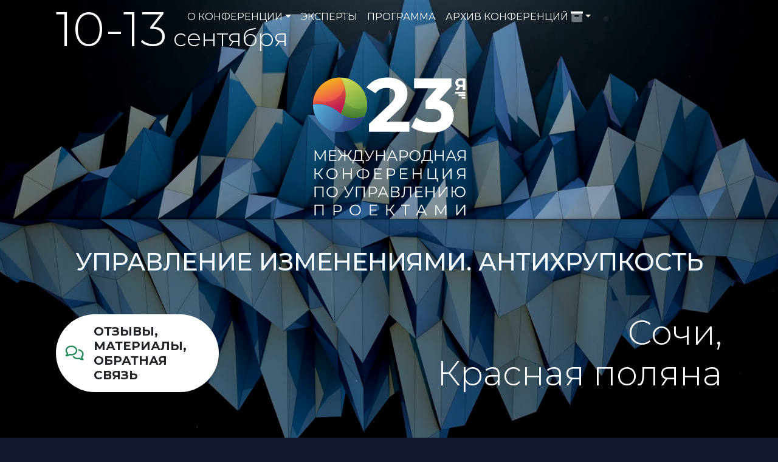

--- FILE ---
content_type: text/html; charset=UTF-8
request_url: https://www.pmsoft.pro/conf2024/?gi=s_dostavkoj_kupit_v_sankt_peterburge_viagru_sialis_levitru.php
body_size: 71441
content:
<!DOCTYPE html>
<html xml:lang="ru" lang="ru" class="">
<!--[if lt IE 7]><html class="no-js lt-ie9 lt-ie8 lt-ie7"> <![endif]-->
<!--[if IE 7]><html class="no-js lt-ie9 lt-ie8"> <![endif]-->
<!--[if IE 8]><html class="no-js lt-ie9"> <![endif]-->
<!--[if gt IE 8]><!-->
<html class="no-js">
<!--<![endif]-->
<head>
<title>
Международная конференция по управлению проектами</title>
<!-- Meta Tags -->
<meta charset="utf-8">
<meta name="viewport" content="width=device-width, initial-scale=1, shrink-to-fit=no">

<!-- Favicon -->
<link rel="apple-touch-icon" sizes="57x57" href="/favicon/apple-icon-57x57.png">
<link rel="apple-touch-icon" sizes="60x60" href="/favicon/apple-icon-60x60.png">
<link rel="apple-touch-icon" sizes="72x72" href="/favicon/apple-icon-72x72.png">
<link rel="apple-touch-icon" sizes="76x76" href="/favicon/apple-icon-76x76.png">
<link rel="apple-touch-icon" sizes="114x114" href="/favicon/apple-icon-114x114.png">
<link rel="apple-touch-icon" sizes="120x120" href="/favicon/apple-icon-120x120.png">
<link rel="apple-touch-icon" sizes="144x144" href="/favicon/apple-icon-144x144.png">
<link rel="apple-touch-icon" sizes="152x152" href="/favicon/apple-icon-152x152.png">
<link rel="apple-touch-icon" sizes="180x180" href="/favicon/apple-icon-180x180.png">
<link rel="icon" type="image/png" sizes="192x192"  href="/favicon/android-icon-192x192.png">
<link rel="icon" type="image/png" sizes="32x32" href="/favicon/favicon-32x32.png">
<link rel="icon" type="image/png" sizes="96x96" href="/favicon/favicon-96x96.png">
<link rel="icon" type="image/png" sizes="16x16" href="/favicon/favicon-16x16.png">
<link rel="manifest" href="/favicon/manifest.json">
<meta name="msapplication-TileColor" content="#ffffff">
<meta name="msapplication-TileImage" content="/favicon/ms-icon-144x144.png">
<meta name="theme-color" content="#ffffff">
<meta http-equiv="X-UA-Compatible" content="IE=edge">

<!-- Plugins CSS -->
<link rel="stylesheet" type="text/css" href="/local/assets/vendor/font-awesome/css/all.min.css">
<link href="/local/templates/conf2024/css/bootstrap.css" rel="stylesheet">
<link rel="stylesheet" type="text/css" href="/local/templates/conf2024/glightbox/css/glightbox.css">

<!-- Theme CSS -->
<link rel="preconnect" href="https://fonts.googleapis.com">
<link rel="preconnect" href="https://fonts.gstatic.com" crossorigin>
<link href="https://fonts.googleapis.com/css2?family=Montserrat:ital,wght@0,100;0,300;0,400;0,500;0,600;0,700;0,800;0,900;1,100&display=swap" rel="stylesheet">
<script src="https://cdn.jsdelivr.net/npm/masonry-layout@4.2.2/dist/masonry.pkgd.min.js" integrity="sha384-GNFwBvfVxBkLMJpYMOABq3c+d3KnQxudP/mGPkzpZSTYykLBNsZEnG2D9G/X/+7D" crossorigin="anonymous" async></script> 
<script type="text/javascript" src="https://ajax.googleapis.com/ajax/libs/jquery/1.11.3/jquery.min.js"></script> 
<script type="text/javascript" src="/local/templates/conf2024/js/jquery.youtube-background.js?v=1.0.8"></script>

<meta http-equiv="Content-Type" content="text/html; charset=UTF-8" />
<meta name="robots" content="index, follow" />
<meta name="keywords" content="ПМСОФТ - управление проектами и портфелями проектов" />
<meta name="description" content="ПМСОФТ - управление проектами и портфелями проектов" />
<link href="/local/templates/conf2024/components/bitrix/news.list/speakers/style.css?17084235102069" type="text/css"  data-template-style="true"  rel="stylesheet" />
<link href="/local/templates/conf2024/components/bitrix/breadcrumb/confa/style.css?1699441317585" type="text/css"  data-template-style="true"  rel="stylesheet" />
<link href="/local/templates/conf2024/styles.css?17424684806792" type="text/css"  data-template-style="true"  rel="stylesheet" />
<link href="/local/templates/conf2024/template_styles.css?17424684804084" type="text/css"  data-template-style="true"  rel="stylesheet" />
<script>if(!window.BX)window.BX={};if(!window.BX.message)window.BX.message=function(mess){if(typeof mess==='object'){for(let i in mess) {BX.message[i]=mess[i];} return true;}};</script>
<script>(window.BX||top.BX).message({"JS_CORE_LOADING":"Загрузка...","JS_CORE_NO_DATA":"- Нет данных -","JS_CORE_WINDOW_CLOSE":"Закрыть","JS_CORE_WINDOW_EXPAND":"Развернуть","JS_CORE_WINDOW_NARROW":"Свернуть в окно","JS_CORE_WINDOW_SAVE":"Сохранить","JS_CORE_WINDOW_CANCEL":"Отменить","JS_CORE_WINDOW_CONTINUE":"Продолжить","JS_CORE_H":"ч","JS_CORE_M":"м","JS_CORE_S":"с","JSADM_AI_HIDE_EXTRA":"Скрыть лишние","JSADM_AI_ALL_NOTIF":"Показать все","JSADM_AUTH_REQ":"Требуется авторизация!","JS_CORE_WINDOW_AUTH":"Войти","JS_CORE_IMAGE_FULL":"Полный размер"});</script>

<script src="/bitrix/js/main/core/core.js?1755153278511455"></script>

<script>BX.Runtime.registerExtension({"name":"main.core","namespace":"BX","loaded":true});</script>
<script>BX.setJSList(["\/bitrix\/js\/main\/core\/core_ajax.js","\/bitrix\/js\/main\/core\/core_promise.js","\/bitrix\/js\/main\/polyfill\/promise\/js\/promise.js","\/bitrix\/js\/main\/loadext\/loadext.js","\/bitrix\/js\/main\/loadext\/extension.js","\/bitrix\/js\/main\/polyfill\/promise\/js\/promise.js","\/bitrix\/js\/main\/polyfill\/find\/js\/find.js","\/bitrix\/js\/main\/polyfill\/includes\/js\/includes.js","\/bitrix\/js\/main\/polyfill\/matches\/js\/matches.js","\/bitrix\/js\/ui\/polyfill\/closest\/js\/closest.js","\/bitrix\/js\/main\/polyfill\/fill\/main.polyfill.fill.js","\/bitrix\/js\/main\/polyfill\/find\/js\/find.js","\/bitrix\/js\/main\/polyfill\/matches\/js\/matches.js","\/bitrix\/js\/main\/polyfill\/core\/dist\/polyfill.bundle.js","\/bitrix\/js\/main\/core\/core.js","\/bitrix\/js\/main\/polyfill\/intersectionobserver\/js\/intersectionobserver.js","\/bitrix\/js\/main\/lazyload\/dist\/lazyload.bundle.js","\/bitrix\/js\/main\/polyfill\/core\/dist\/polyfill.bundle.js","\/bitrix\/js\/main\/parambag\/dist\/parambag.bundle.js"]);
</script>
<script>BX.Runtime.registerExtension({"name":"fx","namespace":"window","loaded":true});</script>
<script>(window.BX||top.BX).message({"LANGUAGE_ID":"ru","FORMAT_DATE":"DD.MM.YYYY","FORMAT_DATETIME":"DD.MM.YYYY HH:MI:SS","COOKIE_PREFIX":"BITRIX_SM","SERVER_TZ_OFFSET":"10800","UTF_MODE":"Y","SITE_ID":"s1","SITE_DIR":"\/","USER_ID":"","SERVER_TIME":1768893437,"USER_TZ_OFFSET":0,"USER_TZ_AUTO":"Y","bitrix_sessid":"181e76863a70412afb38d06e7c3bba7d"});</script>


<script src="/bitrix/js/main/core/core_fx.js?158586088316888"></script>
<script src="/bitrix/js/yandex.metrika/script.js?16909227646603"></script>
<script type='text/javascript'>window['recaptchaFreeOptions']={'size':'invisible','theme':'light','badge':'bottomright','version':'','action':'','lang':'ru','key':'6LfjWb4qAAAAAIlLarf8VlXXr5AGRo25D1Hd6lQs'};</script>
<script type="text/javascript">/**
*   ReCaptcha 2.0 Google js
*	Shevtcoff S.V. 
*	date 25.08.19
*	time 12:10
*/
;
"use strict";

(function(window, document){
    
    var Recaptchafree = Recaptchafree || {};
    Recaptchafree.form_submit;
    var settigs = window['recaptchaFreeOptions'];
    Recaptchafree.loadApi = function(){
        var detectRecaptchaApi = document.getElementById("recaptchaApi");
        if(!detectRecaptchaApi){
            var script = document.createElement('script');
            script.async = true;
            script.id = "recaptchaApi";
            script.src = "//www.google.com/recaptcha/api.js?onload=RecaptchafreeLoaded&render=explicit&hl=" + settigs["lang"];
            script.onerror = function() {
              console.error("Failed to load \"www.google.com/recaptcha/api.js\"");
            };
            document.getElementsByTagName("head")[0].appendChild(script); 
        } 
        return true;
    };

    Recaptchafree.loaded = function(){
        Recaptchafree.renderById = Recaptchafree.renderByIdAfterLoad;
        Recaptchafree.renderAll();
        /* If invisible recaptcha on the page */
        if(settigs["size"] === "invisible") {
            document.addEventListener('submit',function(e){
                if(e.target && e.target.tagName === "FORM"){
                    var g_recaptcha = e.target.querySelector('div.g-recaptcha');
                    var widget_id = g_recaptcha.getAttribute("data-widget");
                    grecaptcha.execute(widget_id);
                    Recaptchafree.form_submit = e.target;
                    e.preventDefault();    
                } 
            }, false);
            /* hide grecaptcha-badge, if multi invisible recaptcha */
            var badges = document.querySelectorAll('.grecaptcha-badge'); 
            for (var i = 1; i < badges.length; i++) {
                badges[i].style.display="none";
            }
        }
        /* update after ajax jQuery */
        if (window.jQuery){
            jQuery(document).ajaxComplete(function() {
                Recaptchafree.reset();
            });
        }
        /* update after ajax BX  */
        if (typeof window.BX.addCustomEvent !== "undefined"){
            window.BX.addCustomEvent('onAjaxSuccess', function () {
                Recaptchafree.reset();   
            });
        }
    };

    Recaptchafree.renderAll = function() { 
        var elements = document.querySelectorAll('div.g-recaptcha');
        for (var i = 0; i < elements.length; i++) {
            if(!elements[i].hasAttribute("data-widget")) {
                Recaptchafree.renderById(elements[i].getAttribute("id"));
            } 
        }
    };

    Recaptchafree.renderByIdAfterLoad = function(id) { 
        var el = document.getElementById(id);
        var widget = grecaptcha.render(el, {
            'sitekey'   : el.hasAttribute("data-sitekey") ? el.getAttribute("data-sitekey") : settigs["key"],
            'theme'     : el.hasAttribute("data-theme") ? el.getAttribute("data-theme") : settigs["theme"],
            'size'      : el.hasAttribute("data-size") ? el.getAttribute("data-size") : settigs["size"],
            'callback'  : el.hasAttribute("data-callback") ? el.getAttribute("data-callback") : settigs["callback"],
            'badge'     : el.hasAttribute("data-badge") ? el.getAttribute("data-badge") : settigs["badge"]
        });
        el.setAttribute("data-widget", widget);
    };

    Recaptchafree.reset = function() { 
        Recaptchafree.renderAll(); 
        var elements = document.querySelectorAll('div.g-recaptcha[data-widget]');
        for (var i = 0; i < elements.length; i++) {
            var id = elements[i].getAttribute('data-widget');
            if(window.grecaptcha){
                grecaptcha.reset(id);
            }
        }
    };

    Recaptchafree.submitForm = function(token){
        if(Recaptchafree.form_submit !== undefined){
            var x = document.createElement("INPUT"); /* create token input  */
            x.setAttribute("type", "hidden");  
            x.name = "g-recaptcha-response";
            x.value = token;
            Recaptchafree.form_submit.appendChild(x);  /* append current form  */
            var elements = Recaptchafree.form_submit.elements;
            for (var i = 0; i < elements.length; i++) {
                if(elements[i].getAttribute("type") === "submit")  {
                    var submit_hidden = document.createElement("INPUT"); /* create submit input hidden  */
                    submit_hidden.setAttribute("type", "hidden");  
                    submit_hidden.name = elements[i].name;
                    submit_hidden.value = elements[i].value;
                    Recaptchafree.form_submit.appendChild(submit_hidden);  /* append current form  */
                }
            }
            document.createElement('form').submit.call(Recaptchafree.form_submit); /* submit form  */
        }       
    };

    Recaptchafree.throttle = function(func, wait, options) {
        var context, args, result;
        var timeout = null;
        var previous = 0;
        if (!options) options = {};
        var later = function() {
          previous = options.leading === false ? 0 : new Date().getTime();
          timeout = null;
          result = func.apply(context, args);
          if (!timeout) context = args = null;
        };
        return function() {
          var now = new Date().getTime();
          if (!previous && options.leading === false) previous = now;
          var remaining = wait - (now - previous);
          context = this;
          args = arguments;
          if (remaining <= 0 || remaining > wait) {
            if (timeout) {
              clearTimeout(timeout);
              timeout = null;
            }
            previous = now;
            result = func.apply(context, args);
            if (!timeout) context = args = null;
          } else if (!timeout && options.trailing !== false) {
            timeout = setTimeout(later, remaining);
          }
          return result;
        };
    };

    Recaptchafree.replaceCaptchaBx = function(){
        var images = document.body.querySelectorAll('form img');
        var src = '[data-uri]';
        Recaptchafree.renderAll();
        for (var i = 0; i < images.length; i++) {
            var img = images[i];
            if (/\/bitrix\/tools\/captcha\.php\?(captcha_code|captcha_sid)=[0-9a-z]+/i.test(img.src)) {
                img['src'] = src;
                img.removeAttribute("width");
                img.removeAttribute('height');
                img.style.display = 'none';
                if(!img.parentNode.querySelector(".g-recaptcha")){
                    var recaptchaId = 'd_recaptcha_' +Math.floor(Math.random()*16777215).toString(16);
                    var replacement = document.createElement('div');
                    replacement['id'] = recaptchaId;
                    replacement['className'] = 'g-recaptcha';
                    img.parentNode.appendChild(replacement);
                    Recaptchafree.renderById(recaptchaId);
                }    
            }
        }
        var inputs = document.querySelectorAll('form input[name="captcha_word"]');
        for (var i = 0; i < inputs.length; i++) {
            var inp = inputs[i];
            if (inp.style.display !== "none") {
                inp.style.display = "none";
            } 
            inp.value = "";
        }  
    };

    Recaptchafree.init = function(){
        Recaptchafree.renderById = Recaptchafree.loadApi;
        document.addEventListener("DOMContentLoaded", function () {
            Recaptchafree.renderAll();
            Recaptchafree.replaceCaptchaBx();
            var throttled = Recaptchafree.throttle(Recaptchafree.replaceCaptchaBx, 200);
            var MutationObserver = window.MutationObserver
                || window.WebKitMutationObserver
                || window.MozMutationObserver;

            if (!!MutationObserver) {
                var observer = new MutationObserver(function(mutations) {
                    mutations.forEach(function(mutation) {
                       if(mutation.type === 'childList' && mutation.addedNodes.length > 0 && mutation.addedNodes[0].tagName !== "IFRAME"){
                        throttled();  
                       }
                    });
                });
                observer.observe(document.body, {
                    attributes: false,
                    characterData: false,
                    childList: true,
                    subtree: true,
                    attributeOldValue: false,
                    characterDataOldValue: false
                });
            } else {
                document.addEventListener('DOMNodeInserted', function(mutation) {
                    throttled();
                });
            }
        });
    };
    
    Recaptchafree.init(); 
    window.Recaptchafree = Recaptchafree;
    window.RecaptchafreeLoaded = Recaptchafree.loaded;
    window.RecaptchafreeSubmitForm = Recaptchafree.submitForm;

})(window, document);</script>
            <script type="text/javascript">
                window.dataLayerName = 'dataLayer';
                var dataLayerName = window.dataLayerName;
            </script>
            <!-- Yandex.Metrika counter -->
            <script type="text/javascript">
                (function (m, e, t, r, i, k, a) {
                    m[i] = m[i] || function () {
                        (m[i].a = m[i].a || []).push(arguments)
                    };
                    m[i].l = 1 * new Date();
                    k = e.createElement(t), a = e.getElementsByTagName(t)[0], k.async = 1, k.src = r, a.parentNode.insertBefore(k, a)
                })
                (window, document, "script", "https://mc.yandex.ru/metrika/tag.js", "ym");

                ym("36648925", "init", {
                    clickmap: true,
                    trackLinks: true,
                    accurateTrackBounce: true,
                    webvisor: true,
                    ecommerce: dataLayerName,
                    params: {
                        __ym: {
                            "ymCmsPlugin": {
                                "cms": "1c-bitrix",
                                "cmsVersion": "25.750",
                                "pluginVersion": "1.0.10",
                                'ymCmsRip': 1307102311                            }
                        }
                    }
                });

                document.addEventListener("DOMContentLoaded", function() {
                                    });

            </script>
            <!-- /Yandex.Metrika counter -->
                    <script type="text/javascript">
            window.counters = ["36648925"];
        </script>
        
<script>window[window.dataLayerName] = window[window.dataLayerName] || [];</script>



</head>

<body class="bg-page-fon">
<div id="panel" class="d-none-">
  </div>

<!-- **************** MAIN CONTENT START **************** -->
<main>
<!--HEADER-->
<section class="all-text-white head-bg mb-10">
  <div id="ytbg-1" data-vbg="/local/templates/conf2024/video/video.mp4" data-vbg-poster="/local/templates/conf2024/video/video.jpg" data-vbg-play-button="true" data-vbg-mute-button="true" data-vbg-inline-styles="cover"></div>
  <div class="mx-10 all-text-white position-relative">
    <div class="head mt-0">
      <div class="container-fluid d-flex w-100 vh-90 mx-auto flex-column">
        <div class="row align-items-center">
          <div class="col-12 col-md-6 text-center text-md-start"><span class="display-1 fw-light">10-13</span><span class="display-6 fw-light text-light"> сентября</span></div>
          <div class="col-12 col-md-6 text-center text-md-end"><a href="/conf2024/registration/" class="btn btn-light text-uppercase rounded-3 fw-bolder bd-btn-lg d-none">участвовать</a></div>
        </div>
        <div class="my-auto">
          <div class="row justify-content-center">
            <div class="col-12 col-md-3"><img src="/local/templates/conf2024/images/logo_white.svg" alt="" class="img-fluid"/></div>
            <div class="col-12 text-center mt-5 text-shadow-logo"><h1 class="text-light">УПРАВЛЕНИЕ ИЗМЕНЕНИЯМИ. АНТИХРУПКОСТЬ</h1></div>
          </div>
        </div>
        <div class="mt-auto d-none d-sm-block">
          <div class="row align-items-center">
              <div class="col-6">
        <div class="d-flex bg-white align-items-center p-3 rounded-pill opacity-9 shadow-sm position-relative w-50"> 
            <!-- Icon -->
            <div class="icon-lg fs-4 text-success bg-orange bg-opacity-10 rounded d-none d-sm-block">
                <a href="/conf2024/reviews/" class="stretched-link text-success"><i class="fa-regular fa-comments fa-beat"></i></a> </div>
            <!-- Info -->
            <div class="ms-3">
                <h5 class="fw-bold mb-0 text-dark">ОТЗЫВЫ, МАТЕРИАЛЫ, ОБРАТНАЯ СВЯЗЬ</h5>
            </div>
          </div>

</div>
            <div class="col-12 col-md-6 text-center text-md-end"><span class="display-4 fw-light">Сочи,<br>
              Красная поляна</span></div>
          </div>
        </div>
      </div>
    </div>
  </div>
</section>
  
    <!--Блоки-->
<section class="mt-10 pt-0 all-text-white head-bg" id="block">
  <div class="container">
    <div class="row g-3" data-masonry="{&quot;percentPosition&quot;: true }"> 
        <!--2 Item-->   
        <div class="col-6 col-md-4 mt-md-10">
          <div class="row g-0"> 
            <!--Item-->
            <div class="col-12 rounded-5 pull-up-  mb-3"> <img alt="" src="/local/templates/conf2024/images/about-conf.jpg" class="img-fluid rounded-3">
              <div class="position-absolute top-0 start-0">
                <div class="pt-3 pb-4 ps-4"> </div>
              </div>
              <!--<a href="/conf2024/about/" class="stretched-link"></a>--> 
            </div>
            <!--Item-->
            <div class="col-12 rounded-5 pull-up position-relative"> <img alt="" src="/local/templates/conf2024/images/participants.jpg" class="img-fluid rounded-3">
              <div class="position-absolute top-0 start-0">
                <div class="pt-3 pb-4 ps-4">
                  <h4 class="fw-bold text-light text-uppercase">Участникам</h4>
                </div>
              </div>
              <a href="/conf2024/participants/" class="stretched-link"></a> </div>
          </div>
        </div>
     <!--// 2 Item-->  
      <!--Item-->
      <div class="col-6 col-md-4 rounded-5">
          <div class="row g-0">
  <!--Item-->
  <div class="col-12 rounded-5 pull-up position-relative mb-3"> <img alt="" src="/local/templates/conf2024/images/Program-3.jpg" class="img-fluid rounded-3">
    <div class="position-absolute top-0 start-0">
      <div class="pt-2 pb-3 ps-3">
        <h4 class="fw-bold text-dark text-uppercase text-shadow-">Программа</h4>
      </div>
    </div>
    <a href="/conf2024/program/" class="stretched-link"></a>
   </div>
  <div class="col-12 rounded-5 pull-up position-relative mb-3">
      <img alt="" src="/local/templates/conf2024/images/Movenpick.jpg" class="img-fluid rounded-3">
    <div class="position-absolute top-0 start-0">
      <div class="pt-3 pb-4 ps-4">
        <h4 class="fw-bold text-light text-white text-uppercase">Место проведения</h4>
      </div>
    </div>
    <a href="/conf2024/map/" class="stretched-link"></a>
</div>
              
</div></div>
        <!--2 Item-->   
        <div class="col-6 col-md-4 mt-md-10">
          <div class="row g-0"> 
            <!--Item-->
            <div class="col-12 rounded-5 pull-up position-relative mb-3"> <img alt="" src="/local/templates/conf2024/images/speakers.jpg" class="img-fluid rounded-3">
              <div class="position-absolute top-0 start-0">
                <div class="pt-3 pb-4 ps-4">
                  <h4 class="fw-bold text-light text-uppercase text-shadow">Докладчикам</h4>
                  </div>
              </div>
              <a href="/conf2024/presenters/" class="stretched-link"></a> 
            </div>
              
            <!--Item-->
            <div class="col-12 rounded-5 pull-up position-relative"> <img alt="" src="/local/templates/conf2024/images/Kak-eto-bylo.jpg" class="img-fluid rounded-3">
              <div class="position-absolute top-0 start-0">
                <div class="pt-3 pb-4 ps-4">
                  <h4 class="fw-bold text-light text-dark text-uppercase">Как это было</h4>
                </div>
              </div>
              <a href="/conf2024/history/" class="stretched-link"></a> </div>
          </div>
        </div>
     <!--// 2 Item-->  
        
      <!--Item-->
      <div class="col-6 col-md-4 rounded-5 pull-up d-none"> <img alt="" src="/local/templates/conf2024/images/pre-reg.jpg" class="img-fluid rounded-3">
        <div class="position-absolute top-0 start-0">
          <div class="pt-3 pb-4 ps-4">
            <h4 class="fw-bold text-light text-dark text-uppercase">Участвовать</h4>
          </div>
        </div>
        <a href="/conf2024/registration/" class="stretched-link"></a> </div>
    </div>
  </div>
</section>
<!--//Блоки-->
    
<!--Приглашенные эксперты-->
<section class="mt-10">
  <div class="container">
    <h2 class="h1 fw-bold text-uppercase text-white mb-5">Приглашенные эксперты<small class="ms-0 ms-sm-3"><a href="/conf2024/speakers/" class="link-light py-4 mb-0 fs-6 opacity-50">все спикеры</a></small></h2>
    <div class="row">
    
<div class="row g-3"> 
    

<!-- Спикер item START -->
<div class="col-sm-6 col-md-3 col-xl-3" id="bx_3218110189_2270">
          <div class="card card-img-scale card-element-hover overflow-hidden bg-light h-100 position-relative">
			  <div class="position-absolute top-100 start-100 translate-middle "><img  src="/local/templates/conf2024/components/bitrix/news.list/speakers/image/ug.svg" style="margin-bottom:40px;margin-right:40px;min-height:60px;max-height:60px;"></div>
            <div class="card-img-scale-wrapper mb-2"> 
<!--РЕСАЙЗ 2-->
  <!--Вывод нашей картинки с ссылкой на оригинал -->
	<img src="/upload/resize_cache/iblock/a5b/jr3a7x5wvb4zgcrm4q3z4udb9yxf32bd/450_450_2/Vereshchyagin.jpg" class="img-fluid rounded-top"/>
<!--//РЕСАЙЗ 2-->   
</div>
            <!-- Card body -->
            <div class="card-body px-2 pb-0 mb-2">
              <h5 class="card-title mb-2 gradient-text">Виктор Верещагин</h5>
              <span class="fs-6">Президент Русского общества управления рисками (РусРиск), кандидат исторических наук <span class="d-xl-none d-inline"></span></span> </div>
          </div>
        </div>
        <!-- Спикер item END --> 
      

<!-- Спикер item START -->
<div class="col-sm-6 col-md-3 col-xl-3" id="bx_3218110189_2438">
          <div class="card card-img-scale card-element-hover overflow-hidden bg-light h-100 position-relative">
			  <div class="position-absolute top-100 start-100 translate-middle "><img  src="/local/templates/conf2024/components/bitrix/news.list/speakers/image/ug.svg" style="margin-bottom:40px;margin-right:40px;min-height:60px;max-height:60px;"></div>
            <div class="card-img-scale-wrapper mb-2"> 
<!--РЕСАЙЗ 2-->
  <!--Вывод нашей картинки с ссылкой на оригинал -->
	<img src="/upload/iblock/ce0/wrzky2h7hbch2cxso933pq6phnhewmfh/Maksim-Novichkov.jpg" class="img-fluid rounded-top"/>
<!--//РЕСАЙЗ 2-->   
</div>
            <!-- Card body -->
            <div class="card-body px-2 pb-0 mb-2">
              <h5 class="card-title mb-2 gradient-text">Максим Новичков</h5>
              <span class="fs-6">Начальник управления инжиниринга, ТМК Групп  <span class="d-xl-none d-inline"></span></span> </div>
          </div>
        </div>
        <!-- Спикер item END --> 
      

<!-- Спикер item START -->
<div class="col-sm-6 col-md-3 col-xl-3" id="bx_3218110189_2238">
          <div class="card card-img-scale card-element-hover overflow-hidden bg-light h-100 position-relative">
			  <div class="position-absolute top-100 start-100 translate-middle "><img  src="/local/templates/conf2024/components/bitrix/news.list/speakers/image/ug.svg" style="margin-bottom:40px;margin-right:40px;min-height:60px;max-height:60px;"></div>
            <div class="card-img-scale-wrapper mb-2"> 
<!--РЕСАЙЗ 2-->
  <!--Вывод нашей картинки с ссылкой на оригинал -->
	<img src="/upload/resize_cache/iblock/86f/uieox14bfc9wiwz4bilobrfs6fcns0h6/450_450_2/Nazarova.jpg" class="img-fluid rounded-top"/>
<!--//РЕСАЙЗ 2-->   
</div>
            <!-- Card body -->
            <div class="card-body px-2 pb-0 mb-2">
              <h5 class="card-title mb-2 gradient-text">Ирина Назарова</h5>
              <span class="fs-6">Директор по ценообразованию ООО «Минерал Инжиниринг» <span class="d-xl-none d-inline"></span></span> </div>
          </div>
        </div>
        <!-- Спикер item END --> 
      

<!-- Спикер item START -->
<div class="col-sm-6 col-md-3 col-xl-3" id="bx_3218110189_2350">
          <div class="card card-img-scale card-element-hover overflow-hidden bg-light h-100 position-relative">
			  <div class="position-absolute top-100 start-100 translate-middle "><img  src="/local/templates/conf2024/components/bitrix/news.list/speakers/image/ug.svg" style="margin-bottom:40px;margin-right:40px;min-height:60px;max-height:60px;"></div>
            <div class="card-img-scale-wrapper mb-2"> 
<!--РЕСАЙЗ 2-->
  <!--Вывод нашей картинки с ссылкой на оригинал -->
	<img src="/upload/iblock/d1b/g24wx25viyjh267l48i9wq4uf6p8l7yo/Pashin.jpg" class="img-fluid rounded-top"/>
<!--//РЕСАЙЗ 2-->   
</div>
            <!-- Card body -->
            <div class="card-body px-2 pb-0 mb-2">
              <h5 class="card-title mb-2 gradient-text">Алексей Пашин</h5>
              <span class="fs-6">MSc in PM, PMP, Руководитель направления контроля и оценки изменений, Удоканская медь <span class="d-xl-none d-inline"></span></span> </div>
          </div>
        </div>
        <!-- Спикер item END --> 
    </div>    </div>
  </div>
</section>
<!--\\ приглашенные эксперты-->


<section class="pt-5">
  <div class="container">
    <div class="p-4 p-md-5 border rounded-3 bg-white">
      <div class="row">
        <div class="col-12 text-center">
          <div class="fs-3 bg-light- p-4 rounded-3 fw-light mb-2">Важным приоритетом для компаний является комплексный подход к реализации проектной деятельности, который помогает минимизировать изменения проекта и снижает затраты</div>
        </div>
        <h2 class="h1 fw-bold text-uppercase text-start mb-3 text-info">В ПРОГРАММЕ</h2>
      </div>
        <hr class="my-3">
        <div class="row g-2"> 
  <!--item-->
  <div class="col-12 col-md-4">
    <div class="d-flex flex-row align-items-center bg-light p-2 h-100 border border-1 rounded-3 fw-light">
      <div class="me-2"><img src="/conf2024/about/icon-1.png" style="max-width: 64px;"></div>
      <div class="">Пленарные доклады топ-менеджеров и партнеров в формате PM.TEDx</div>
    </div>
  </div>
  <!--//item--> 
  <!--item-->
  <div class="col-12 col-md-4">
    <div class="d-flex flex-row align-items-center bg-light p-2 h-100 border border-1 rounded-3 fw-light">
      <div class="me-2"><img src="/conf2024/about/icon-2.png" style="max-width: 64px;"></div>
      <div class="">Независимая проектная экспертиза. Оценка готовности реализации крупных проектов </div>
    </div>
  </div>
  <!--//item--> 
  <!--item-->
  <div class="col-12 col-md-4">
    <div class="d-flex flex-row align-items-center bg-light p-2 h-100 border border-1 rounded-3 fw-light">
      <div class="me-2"><img src="/conf2024/about/icon-3.png" style="max-width: 64px;"></div>
      <div class=""> Экспертная сессия «Пути повышения производительности в строительстве»</div>
    </div>
  </div>
  <!--//item--> 
  <!--item-->
  <div class="col-12 col-md-4">
    <div class="d-flex flex-row align-items-center bg-light p-2 h-100 border border-1 rounded-3 fw-light">
      <div class="me-2"><img src="/conf2024/about/icon-4.png" style="max-width: 64px;"></div>
      <div class="">10.09. - III Корпоративный турнир за Кубок Конференции «Лучшая проектная команда» России </div>
    </div>
  </div>
  <!--//item--> 
  <!--item-->
  <div class="col-12 col-md-4">
    <div class="d-flex flex-row align-items-center bg-light p-2 h-100 border border-1 rounded-3 fw-light">
      <div class="me-2"><img src="/conf2024/about/icon-5.png" style="max-width: 64px;"></div>
      <div class="">Ведущая секция Конференции «Практика управления проектами» – успешные кейсы в области планирования и контроля проектов»</div>
    </div>
  </div>
  <!--//item--> 
  <!--item-->
  <div class="col-12 col-md-4">
    <div class="d-flex flex-row align-items-center bg-light p-2 h-100 border border-1 rounded-3 fw-light">
      <div class="me-2"><img src="/conf2024/about/icon-6.png" style="max-width: 64px;"></div>
      <div class="">Мастер-класс для планировщиков и специалистов по КСП «Практики планирования. Оценка качества графиков» </div>
    </div>
  </div>
  <!--//item--> 
  <!--item-->
  <div class="col-12 col-md-4">
    <div class="d-flex flex-row align-items-center bg-light p-2 h-100 border border-1 rounded-3 fw-light">
      <div class="me-2"><img src="/conf2024/about/icon-7.png" style="max-width: 64px;"></div>
      <div class=""> Лаборатория УП Проверь себя с «PM.сertifica» - национальная  сертификация в области УП </div>
    </div>
  </div>
  <!--//item--> 
  <!--item-->
  <div class="col-12 col-md-4">
    <div class="d-flex flex-row align-items-center bg-light p-2 h-100 border border-1 rounded-3 fw-light">
      <div class="me-2"><img src="/conf2024/about/icon-8.png" style="max-width: 64px;"></div>
      <div class=""> 13.09.- AACE Workshop-2024  Воркшоп по практикам  ИПК и стоимостного  инжиниринга   (с участием зарубежных экспертов) </div>
    </div>
  </div>
  <!--//item--> 
  <!--item-->
  <div class="col-12 col-md-4">
    <div class="d-flex flex-row align-items-center bg-light p-2 h-100 border border-1 rounded-3 fw-light">
      <div class="me-2"><img src="/conf2024/about/icon-9.png" style="max-width: 64px;"></div>
      <div class=""> Технологическая сессия по обзору импортонезависимых решений ГК ПМСОФТ и партнеров  (ЖМП) </div>
    </div>
  </div>
  <!--//item--> 
  <!--item-->
  <div class="col-12 col-md-4">
    <div class="d-flex flex-row align-items-center bg-light p-2 h-100 border border-1 rounded-3 fw-light">
      <div class="me-2"><img src="/conf2024/about/icon-10.png" style="max-width: 64px;"></div>
      <div class=""> Мастер-класс «Лидерство в проектах: новые вызовы в системе проектной мотивации» </div>
    </div>
  </div>
  <!--//item--> 
  <!--item-->
  <div class="col-12 col-md-4">
    <div class="d-flex flex-row align-items-center bg-light p-2 h-100 border border-1 rounded-3 fw-light">
      <div class="me-2"><img src="/conf2024/about/icon-11.png" style="max-width: 64px;"></div>
      <div class=""> Экспертная сессия «Пульс проектно-инжиниринговых компаний России. Дорожная карта развития национального инжиниринга» </div>
    </div>
  </div>
  <!--//item--> 
</div> 
    </div>
  </div>
</section>
    
<!--Авторский курс-->
<section class="py-3 mt-5">
  <div class="container position-relative">
    <div class="row">
      <div class="col-12 text-center pb-2">
        <h2 class="h1 fw-bold text-uppercase text-start mb-3 text-light">АВТОРСКИЙ <font class="text-success">ONLINE</font> КУРС</h2>
      </div>
    </div>
    <div class="row">
      <div class="col-12">
        <div class="bg-light p-4 p-sm-5 rounded-3 border border-warning">
          <div class="row justify-content-center position-relative"> 
            <!-- Action box -->
            <div class="position-relative">
              <div class="row align-items-center"> 
                <!-- Title -->
                <div class="col-lg-9">
                  <p class="lead">23-26 сентября 2024 года</p>
                  <h4 class="mb-2">Авторский курс подготовки к сдаче сертификационного экзамена AACE на Профессионала в области контроля стоимости/инженера по стоимости (Certified Cost Professional (CCP))</h4>
                    
                  <p class="lead">Преподаватель: Шон Реган (Dr Sean T Regan), AACE, CCP, CEP, EVP, PSP, MRICS, FPCG – Consulting, Project Controls, Project Mgt, Claims, Директор по маркетингу ICEC, Директор LGM Construction</p>
                    <p><a href="/conf2024/authors-course/" class="btn btn-primary text-uppercase rounded-3 mb-0 mt-3">Подробнее о курсе</a></p>
                    
                  <!-- List --> 
                </div>
                <!-- Content and input -->
                <div class="col-lg-3 text-lg-end mt-3 mt-lg-0">
                    <div class="card card-img-scale card-element-hover overflow-hidden bg-light h-100 position-relative" >
			  <div class="position-absolute top-100 start-100 translate-middle "><img src="/local/templates/conf2024/components/bitrix/news.list/speakers/image/ug.svg" style="margin-bottom:40px;margin-right:40px;min-height:60px;max-height:60px;"></div>
            <div class="card-img-scale-wrapper mb-2"> 
<!--РЕСАЙЗ 2-->
  <!--Вывод нашей картинки с ссылкой на оригинал -->
	<img src="/upload/iblock/cff/y15fjjr522jv1h12iu1qmfvmga2kmuqv/SHon_Reygan_2.jpg" class="img-fluid rounded-top">
<!--//РЕСАЙЗ 2-->   
</div>
            <!-- Card body -->
            <div class="card-body px-2 pb-0 mb-2 text-center">
              <h5 class="card-title mb-2 gradient-text text-center">Sean T. Regan</h5></div>
          </div></div>
              </div>
              <!-- Row END --> 
            </div>
          </div>
        </div>
      </div>
    </div>
    <!-- Row END --> 
  </div>
</section>
<!--\\ Авторский курс-->
 
    <br class="clearfix">
<!--Баннер Турнира-->
<section class="mt-5">
  <div class="container">
    <div class="col-12 text-center">
      <a href="https://турнирпроектныхкоманд.рф" target="_blank"><img src="/local/templates/conf2024/images/TurnirProektnyhKomand2024.jpg" alt="Конференция лучшая проектная команда" class="img-fluid"></a>
    </div>

  </div>

</section>
<!--//Баннер Турнира--> 
<br class="clearfix">

<!-- 
Партнеры START -->
<section class="pt-5">
  <div class="container">
    <div class="p-4 p-md-5 border rounded-3 bg-white">
      <div class="row">
        <h2 class="h1 fw-bold text-uppercase text-start mb-3 text-info">Организаторы и партнеры</h2>
      </div>
      <div class="col-12">
      
<div class="row g-1 g-md-3"> 
			<!-- Logo item -->
                  			<div class="col-6 col-sm-4 col-lg-3 col-xl-2" id="bx_651765591_722">
    <div class="card bg-transparent text-center p-1 h-100"> <a href="https://www.pmsoft.ru" target="_blank"><img src="/upload/iblock/c25/dzw76dtwll02fq3o4oxacwx5j00lmu8k/PMSOFT.png" class="img-fluid"  alt="Группа компаний ПМСОФТ"></a> </div>
  </div>
          			<div class="col-6 col-sm-4 col-lg-3 col-xl-2" id="bx_651765591_150">
    <div class="card bg-transparent text-center p-1 h-100"> <a href="http://www.pmuniversity.ru" target="_blank"><img src="/upload/iblock/5d0/e22czxgxa10hc2279ekgjuj42dtcfo9x/UUP.png" class="img-fluid"  alt="Университет Управления Проектами"></a> </div>
  </div>
          			<div class="col-6 col-sm-4 col-lg-3 col-xl-2" id="bx_651765591_701">
    <div class="card bg-transparent text-center p-1 h-100"> <a href="http://www.aace.ru" target="_blank"><img src="/upload/iblock/528/RO-AACE.png" class="img-fluid"  alt="Российское отделение AACE"></a> </div>
  </div>
          			<div class="col-6 col-sm-4 col-lg-3 col-xl-2" id="bx_651765591_140">
    <div class="card bg-transparent text-center p-1 h-100"> <a href="https://gk-infostroy.ru/" target="_blank"><img src="/upload/iblock/5e8/m1gb4s6kujsytj3ctgoo6eiug2vcmwom/Infostroy.png" class="img-fluid"  alt="ГК «ИнфоСтрой» (Санкт-Петербург)"></a> </div>
  </div>
          			<div class="col-6 col-sm-4 col-lg-3 col-xl-2" id="bx_651765591_153">
    <div class="card bg-transparent text-center p-1 h-100"> <a href="http://www.nomitech.eu" target="_blank"><img src="/upload/iblock/097/Nomitek.png" class="img-fluid"  alt="Nomitech - New Open Mind Technologies (Великобритания)"></a> </div>
  </div>
          			<div class="col-6 col-sm-4 col-lg-3 col-xl-2" id="bx_651765591_155">
    <div class="card bg-transparent text-center p-1 h-100"> <a href="http://www.lgm-international.com" target="_blank"><img src="/upload/iblock/563/rjq04i02tkag23lx0hwdl130da68sxph/LGM.png" class="img-fluid"  alt="LGM International, LLC"></a> </div>
  </div>
          			<div class="col-6 col-sm-4 col-lg-3 col-xl-2" id="bx_651765591_2302">
    <div class="card bg-transparent text-center p-1 h-100"> <a href="https://loginom.ru/" target="_blank"><img src="/upload/iblock/bde/bwpn93ahmcicnrr4nt5yzgnhpsb3t8jf/loginom_loginom_logo_vertical.png" class="img-fluid"  alt="Loginom Company"></a> </div>
  </div>
          			<div class="col-6 col-sm-4 col-lg-3 col-xl-2" id="bx_651765591_2432">
    <div class="card bg-transparent text-center p-1 h-100"> <a href="https://digitalepoch.ru/" target="_blank"><img src="/upload/iblock/b6c/6mzol9bm9kw9wqfophca5d183fof4uy2/logo.png" class="img-fluid"  alt="Цифровая эпоха"></a> </div>
  </div>
    </div>
          
        </div>
      <hr class="my-5">
      <div class="row">
        <h2 class="h3 fw-bold text-uppercase text-start mb-3 text-info">Профессиональные ассоциации</h2>
      </div>
      <div class="col-12">
      
<div class="row g-1 g-md-3"> 
			<!-- Logo item -->
                  			<div class="col-6 col-sm-4 col-lg-3 col-xl-2" id="bx_1373509569_2090">
    <div class="card bg-transparent text-center p-1 h-100"> <a href="https://arppsoft.ru/" target="_blank"><img src="/upload/iblock/762/fttwdgo9dnj1cvbhaak689hbol9xi1t9/arpp_.png" class="img-fluid"  alt="АРПП &quot;Отечественный софт&quot;"></a> </div>
  </div>
          			<div class="col-6 col-sm-4 col-lg-3 col-xl-2" id="bx_1373509569_148">
    <div class="card bg-transparent text-center p-1 h-100"> <a href="http://www.rrms.ru" target="_blank"><img src="/upload/iblock/9bc/RusRisk.png" class="img-fluid"  alt="РУСРИСК"></a> </div>
  </div>
          			<div class="col-6 col-sm-4 col-lg-3 col-xl-2" id="bx_1373509569_619">
    <div class="card bg-transparent text-center p-1 h-100"> <a href="http://www.sovnet.ru/" target="_blank"><img src="/upload/iblock/c5f/SovNet_.png" class="img-fluid"  alt="СОВНЕТ"></a> </div>
  </div>
          			<div class="col-6 col-sm-4 col-lg-3 col-xl-2" id="bx_1373509569_651">
    <div class="card bg-transparent text-center p-1 h-100"> <a href="https://nacec.ru/" target="_blank"><img src="/upload/iblock/f4f/NAIKS.png" class="img-fluid"  alt="НАИКС"></a> </div>
  </div>
          			<div class="col-6 col-sm-4 col-lg-3 col-xl-2" id="bx_1373509569_2004">
    <div class="card bg-transparent text-center p-1 h-100"> <a href="https://russoft.org/" target="_blank"><img src="/upload/iblock/e91/l5jlytj0peofiowott5wa9lutrgd64a7/RusSoft_.png" class="img-fluid"  alt="РУССОФТ"></a> </div>
  </div>
          			<div class="col-6 col-sm-4 col-lg-3 col-xl-2" id="bx_1373509569_2096">
    <div class="card bg-transparent text-center p-1 h-100"> <a href="https://ацим.рф/" target="_blank"><img src="/upload/iblock/c99/711dbhqevoelb9iyqzn3yuc120zamj11/ATSIM.png" class="img-fluid"  alt="АЦИМ"></a> </div>
  </div>
          			<div class="col-6 col-sm-4 col-lg-3 col-xl-2" id="bx_1373509569_2434">
    <div class="card bg-transparent text-center p-1 h-100"> <a href="https://nacec.ru/reestr/" target="_blank"><img src="/upload/iblock/8ae/u1yy5asyke9cl0f7k7506lavnybvwgc1/efce.png" class="img-fluid"  alt="EFCE"></a> </div>
  </div>
          			<div class="col-6 col-sm-4 col-lg-3 col-xl-2" id="bx_1373509569_2433">
    <div class="card bg-transparent text-center p-1 h-100"> <a href="https://novacom.pro/" target="_blank"><img src="/upload/iblock/011/30d8jq51h0mm2qn8mxb3tefol36rjvzw/KSI.png" class="img-fluid"  alt="Консорциум строительного инжиниринга"></a> </div>
  </div>
    </div>
          
        </div>
      <hr class="my-5">
         <div class="row">
        <h2 class="h3 fw-bold text-uppercase text-start mb-3 text-info">Информационная поддержка</h2>
      </div>
      <div class="col-12">
      
<div class="row g-1 g-md-3"> 
			<!-- Logo item -->
                  			<div class="col-6 col-sm-4 col-lg-3 col-xl-2" id="bx_3485106786_2292">
    <div class="card bg-transparent text-center p-1 h-100"> <a href="https://ardexpert.ru/" target="_blank"><img src="/upload/iblock/18e/61b2ne51vsktcbeojk0vq4tzsoxjckmd/Stroitelnyy-ekspert.png" class="img-fluid"  alt="Портал: «СТРОИТЕЛЬНЫЙ ЭКСПЕРТ»"></a> </div>
  </div>
          			<div class="col-6 col-sm-4 col-lg-3 col-xl-2" id="bx_3485106786_182">
    <div class="card bg-transparent text-center p-1 h-100"> <a href="https://expomap.ru/" target="_blank"><img src="/upload/iblock/7d1/yu8cy75515vro3pxlx80xe3hyd28bigc/expomap.png" class="img-fluid"  alt="Expomap.Ru"></a> </div>
  </div>
          			<div class="col-6 col-sm-4 col-lg-3 col-xl-2" id="bx_3485106786_1995">
    <div class="card bg-transparent text-center p-1 h-100"> <a href="http://www.marketelectro.ru/" target="_blank"><img src="/upload/iblock/aa4/o2u5m24mybkw3kf8k1k3la6lavmnc1io/Marketelectro.jpg" class="img-fluid"  alt="Cпециализированный отраслевой интернет-портал «Marketelectro.ru» "></a> </div>
  </div>
          			<div class="col-6 col-sm-4 col-lg-3 col-xl-2" id="bx_3485106786_2240">
    <div class="card bg-transparent text-center p-1 h-100"> <a href="https://www.sro-ngs.com/" target="_blank"><img src="/upload/iblock/208/hmu4pa05e0nwy94g9a4qx4umfkgpagjc/NefteGazServis_logo.png" class="img-fluid"  alt="Нефтегазсервис"></a> </div>
  </div>
          			<div class="col-6 col-sm-4 col-lg-3 col-xl-2" id="bx_3485106786_2296">
    <div class="card bg-transparent text-center p-1 h-100"> <a href="https://helpinver.com/" target="_blank"><img src="/upload/iblock/0c5/3munltfa757qvwgr7oxkkbtl9o6q8eem/KHELPINVER.png" class="img-fluid"  alt="Хелпинвер"></a> </div>
  </div>
          			<div class="col-6 col-sm-4 col-lg-3 col-xl-2" id="bx_3485106786_2435">
    <div class="card bg-transparent text-center p-1 h-100"> <a href="https://neft-gaz-novacii.ru/" target="_blank"><img src="/upload/iblock/506/20kaa02lvwsk1wxq47l2899f4opk730l/NGN.png" class="img-fluid"  alt="Нефть.Газ.Новации"></a> </div>
  </div>
          			<div class="col-6 col-sm-4 col-lg-3 col-xl-2" id="bx_3485106786_669">
    <div class="card bg-transparent text-center p-1 h-100"> <a href="http://www.marketelectro.ru " target="_blank"><img src="/upload/iblock/3e2/Rynok-Elektrotekhniki.png" class="img-fluid"  alt="Журнал &quot;Рынок Электротехники&quot;"></a> </div>
  </div>
          			<div class="col-6 col-sm-4 col-lg-3 col-xl-2" id="bx_3485106786_203">
    <div class="card bg-transparent text-center p-1 h-100"> <a href="http://www.promweekly.ru" target="_blank"><img src="/upload/iblock/981/Promweekly.png" class="img-fluid"  alt="Промышленный еженедельник"></a> </div>
  </div>
          			<div class="col-6 col-sm-4 col-lg-3 col-xl-2" id="bx_3485106786_2290">
    <div class="card bg-transparent text-center p-1 h-100"> <a href="https://www.b-soc.ru/" target="_blank"><img src="/upload/iblock/d71/q9gmi80ufz3eq77oztqjga5d8nxdxfv9/Biznesiobshchestvo.png" class="img-fluid"  alt="Бизнес и Общество"></a> </div>
  </div>
          			<div class="col-6 col-sm-4 col-lg-3 col-xl-2" id="bx_3485106786_2288">
    <div class="card bg-transparent text-center p-1 h-100"> <a href="https://www.benzol.ru/" target="_blank"><img src="/upload/iblock/bbe/795r5sd6t1u63io7mr7w46ifdrdgbiz2/Benzol.jpg" class="img-fluid"  alt="www.benzol.ru"></a> </div>
  </div>
          			<div class="col-6 col-sm-4 col-lg-3 col-xl-2" id="bx_3485106786_184">
    <div class="card bg-transparent text-center p-1 h-100"> <a href="http://www.avtprom.ru" target="_blank"><img src="/upload/iblock/765/Avtomatizatsiya-v-promyshlennosti.png" class="img-fluid"  alt="Автоматизация в промышленности "></a> </div>
  </div>
          			<div class="col-6 col-sm-4 col-lg-3 col-xl-2" id="bx_3485106786_2294">
    <div class="card bg-transparent text-center p-1 h-100"> <a href="https://www.to-inform.ru/" target="_blank"><img src="/upload/iblock/002/63g8l1usu4u7zqqmx6cd22ohmfxjo48x/Tochkaopory.png" class="img-fluid"  alt="Журнал ТОЧКА ОПОРЫ"></a> </div>
  </div>
          			<div class="col-6 col-sm-4 col-lg-3 col-xl-2" id="bx_3485106786_2241">
    <div class="card bg-transparent text-center p-1 h-100"> <a href="https://www.1d.media/" target="_blank"><img src="/upload/iblock/e68/40m3qy7ajbfxc6u31wo4s70yrbx5p1u2/Pervyy-tsifrovoy.png" class="img-fluid"  alt="Первый цифровой"></a> </div>
  </div>
          			<div class="col-6 col-sm-4 col-lg-3 col-xl-2" id="bx_3485106786_2295">
    <div class="card bg-transparent text-center p-1 h-100"> <a href="https://gdejob.com/" target="_blank"><img src="/upload/iblock/d51/t5zok7jqkl8wb8n6p2a5m7pt8jmea9ss/gdejob.png" class="img-fluid"  alt="GdeJob"></a> </div>
  </div>
          			<div class="col-6 col-sm-4 col-lg-3 col-xl-2" id="bx_3485106786_2300">
    <div class="card bg-transparent text-center p-1 h-100"> <a href="https://bankiros.ru" target="_blank"><img src="/upload/iblock/6fa/tljj1485qn4w714k3p4ekiuzh4vtrl6y/Bankiros.png" class="img-fluid"  alt="Bankiros"></a> </div>
  </div>
          			<div class="col-6 col-sm-4 col-lg-3 col-xl-2" id="bx_3485106786_1994">
    <div class="card bg-transparent text-center p-1 h-100"> <a href="http://novostienergetiki.ru/" target="_blank"><img src="/upload/iblock/e3c/zq451he81yifj36jq4iw32wz724vwpva/news_energy.png" class="img-fluid"  alt="Новости энергетики"></a> </div>
  </div>
          			<div class="col-6 col-sm-4 col-lg-3 col-xl-2" id="bx_3485106786_2116">
    <div class="card bg-transparent text-center p-1 h-100"> <a href="https://dfnc.ru/?utm_source=https___www_pmsoft_pro_conf2023_&utm_medium=cpc&utm_campaign=NOZS" target="_blank"><img src="/upload/iblock/2ac/7pl5t1pg44uq5mbi3demsk896hl8isiw/NOZS.jpg" class="img-fluid"  alt="НОЗ.С НОВЫЙ ОБОРОННЫЙ ЗАКАЗ. СТРАТЕГИИ"></a> </div>
  </div>
          			<div class="col-6 col-sm-4 col-lg-3 col-xl-2" id="bx_3485106786_2293">
    <div class="card bg-transparent text-center p-1 h-100"> <a href="https://logistics.ru/" target="_blank"><img src="/upload/iblock/d97/oj9rwg3mjrd6yrdcxwig175e3q1sgw48/Logistik.png" class="img-fluid"  alt="Логистик.ру"></a> </div>
  </div>
          			<div class="col-6 col-sm-4 col-lg-3 col-xl-2" id="bx_3485106786_2289">
    <div class="card bg-transparent text-center p-1 h-100"> <a href="https://www.himonline.ru/" target="_blank"><img src="/upload/iblock/a9b/6b9fll7h0zrjm5q6iv2pcvidpz1s8mrz/KHimOnlayn.jpg" class="img-fluid"  alt="Химонлайн"></a> </div>
  </div>
          			<div class="col-6 col-sm-4 col-lg-3 col-xl-2" id="bx_3485106786_2439">
    <div class="card bg-transparent text-center p-1 h-100"> <a href="https://бухгалтер.рф/?utm_source=megdunarodniforum" target="_blank"><img src="/upload/iblock/2f8/xweg8bdy3jsem7hc8y1l9oy1lglsqxcz/Bukhgalter.rf.png" class="img-fluid"  alt="Бухгалтер.рф"></a> </div>
  </div>
    </div>
          
        </div>
    </div>
  </div>
</section>

<!--\\ Партнеры END-->  
    
    
    
<br class="clearfix">
<!--Видео-->
<section class="mt-10">
  <div class="container">
    <h2 class="h1 fw-bold text-uppercase text-white mb-5">Как это было в 2023</h2>
    <div class="ratio ratio-16x9">
      <iframe src="https://vk.com/video_ext.php?oid=-66178731&id=456239043&hd=2" height="480" class=" rounded-5" allow="autoplay; encrypted-media; fullscreen; picture-in-picture;" frameborder="0" allowfullscreen></iframe>
    </div>
  </div>
</section>
<!--//Видео--> 
  
  <!--Меню-->
<style>
     .bg-nav {transition:background, 0.3s, ease-in;}
</style>
<script>
    // navbar background color change on scroll
    $(window).scroll(function(){
        var scroll = $(window).scrollTop();
        if(scroll < 20){
            $('.bg-nav').css('background', 'transparent');
        } else{
            $('.bg-nav').css('background', 'rgba(26, 47, 124, 0.9)');
        }
    });
</script> 

<div class="my-3" style="z-index: -3!important;">
  <nav class="navbar navbar-expand-lg navbar-light bg-nav fixed-top">
    <div class="container">
        <a href="/conf2024/" class="navbar-brand d-block d-sm-none"><img src="/local/templates/conf2024/images/logo_white.svg" class="img-fluid" style="max-height: 40px; min-height: 40px;" alt="23 Международная конференция по управлению проектами 2024"></a>
      <button class="navbar-toggler" type="button" data-bs-toggle="collapse" data-bs-target="#navbarSupportedContent" aria-controls="navbarSupportedContent" aria-expanded="false" aria-label="Переключатель навигации"> <span class="navbar-toggler-animation"> <span></span> <span></span> <span></span> </span> </button>
      <div class="collapse navbar-collapse" id="navbarSupportedContent">
        <ul class="navbar-nav m-auto mb-2 mb-lg-0 justify-content-end">
          <li class="nav-item dropdown"> <a class="nav-link text-white dropdown-toggle" href="#" id="pagesMenu" data-bs-toggle="dropdown" aria-haspopup="true" aria-expanded="false">О КОНФЕРЕНЦИИ</a>
            <ul class="dropdown-menu" aria-labelledby="pagesMenu" data-bs-theme="dark">
              <li> <a class="dropdown-item" href="/conf2024/about/">О КОНФЕРЕНЦИИ</a></li>
              <li> <a class="dropdown-item" href="/conf2024/about/org-com/">ОРГАНИЗАЦИОННЫЙ КОМИТЕТ</a></li>
              <li> <a class="dropdown-item link-danger" href="/conf2024/become-a-sponsor/">СТАТЬ СПОНСОРОМ</a></li>
              <li> <a class="dropdown-item" href="/conf2024/participants/">УЧАСТНИКАМ</a></li>
              <li> <a class="dropdown-item" href="/conf2024/presenters/">ДОКЛАДЧИКАМ</a></li>
              <li> <a class="dropdown-item" href="/conf2024/vestnik-pmsoft/">ВЕСТНИК ПМСОФТ</a></li>
              <li class="pt-2">
                <hr class="dropdown-divider">
              </li>
              <li> <a class="dropdown-item" href="/conf2024/map/">МЕСТО ПРОВЕДЕНИЯ</a></li>
            </ul>
          </li>
          <li class="nav-item"> <a class="nav-link text-white" href="/conf2024/speakers/">ЭКСПЕРТЫ</a></li>
          <li class="nav-item"> <a class="nav-link text-white" href="/conf2024/program/">ПРОГРАММА</a></li>
                      <li class="nav-item dropdown"> <a class="nav-link text-white dropdown-toggle" href="#" id="confMenu" data-bs-toggle="dropdown" aria-haspopup="true" aria-expanded="false">АРХИВ КОНФЕРЕНЦИЙ <i class="fad fa-archive fa-lg"></i></a>
            <ul class="dropdown-menu" aria-labelledby="confMenu" data-bs-theme="dark">
              <!-- Dropdown submenu -->
                <li class="dropdown-submenu dropend"><a class="dropdown-item" href="http://www.pmsoft.pro/conf2023/" target="_blank">Конференция 2023</a></li>
              <li class="dropdown-submenu dropend"><a class="dropdown-item" href="http://www.pmsoft.pro/conf2022/" target="_blank">Конференция 2022</a></li>
              <li class="dropdown-submenu dropend"><a class="dropdown-item" href="http://www.pmsoft.pro/conf2021/" target="_blank">Конференция 2021</a></li>
              <li class="dropdown-submenu dropend"><a class="dropdown-item" href="http://www.pmsoft.pro/conf2020/" target="_blank">Конференция 2020</a></li>
              <li class="dropdown-submenu dropend"><a class="dropdown-item" href="http://www.pmsoft.pro/conf2019/" target="_blank">Конференция 2019</a></li>
              <li class="dropdown-submenu dropend"><a class="dropdown-item" href="http://www.pmsoft.pro/conf2018/" target="_blank">Конференция 2018</a></li>
              <li class="dropdown-submenu dropend"><a class="dropdown-item" href="http://www.pmsoft.pro/conf2017/" target="_blank">Конференция 2017</a></li>
              <li class="dropdown-submenu dropend"><a class="dropdown-item" href="http://www.pmsoft.pro/conf2016/" target="_blank">Конференция 2016</a></li>
              <li class="dropdown-submenu dropend"><a class="dropdown-item" href="http://www.pmsoft.pro/conf2015/" target="_blank">Конференция 2015</a></li>
              <li class="dropdown-submenu dropend"><a class="dropdown-item" href="http://www.pmsoft.pro/conf2014/" target="_blank">Конференция 2014</a></li>
              <li class="dropdown-submenu dropend"><a class="dropdown-item" href="http://www.pmsoft.pro/conf2013/" target="_blank">Конференция 2013</a></li>
              <li class="dropdown-submenu dropend"><a class="dropdown-item" href="http://www.pmsoft.pro/conf2012/" target="_blank">Конференция 2012</a></li>
              <li class="dropdown-submenu dropend"><a class="dropdown-item" href="http://www.pmsoft.pro/conf2011/" target="_blank">Конференция 2011</a></li>
              <li class="dropdown-submenu dropend"><a class="dropdown-item" href="http://www.pmsoft.pro/conf2010/" target="_blank">Конференция 2010</a></li>
              <li class="dropdown-submenu dropend"><a class="dropdown-item" href="http://www.pmsoft.pro/conf2009/" target="_blank">Конференция 2009</a></li>
              <li class="dropdown-submenu dropend"><a class="dropdown-item" href="http://www.pmsoft.pro/conf2007/" target="_blank">Конференция 2007</a></li>
            </ul>
          </li>
          <!-- <li class="nav-item"> <a class="nav-link disabled" aria-disabled="true">Отключенная</a> </li>-->
        </ul>
      </div>
    </div>
  </nav>
</div>
    <!--//Меню-->
    
<div class="mt-10" style="display:none; z-index: 0!important;">
   
<div class="mb-5">
<div class="container">
 <div class="row align-items-center my-2">
    <div class="col-12 col-md-9">
      <h2 class="h1 fw-bold text-uppercase text-white mb-4">Конференция ПМСОФТ 2024</h2>
         <!-- Breadcrumb-->
<link href="/bitrix/css/main/font-awesome.css?158586088228777" type="text/css" rel="stylesheet" />
<ol class="breadcrumb all-text-white" itemscope itemtype="http://schema.org/BreadcrumbList">
			<li class="breadcrumb-item" id="bx_breadcrumb_0" itemprop="itemListElement" itemscope itemtype="http://schema.org/ListItem">
				
				<a class="link-light" href="/conf2024/" title="Главная" itemprop="item">
					<span itemprop="name">Главная</span>
				</a>
				<meta itemprop="position" content="1" />
			</li>
			<li class="breadcrumb-item" id="bx_breadcrumb_1" itemprop="itemListElement" itemscope itemtype="http://schema.org/ListItem">
				
				<a class="link-light" href="#SITE_DIR#/conf2015/partners/index.php?ID=#IBLOCK_ID#" title="Партнеры" itemprop="item">
					<span itemprop="name">Партнеры</span>
				</a>
				<meta itemprop="position" content="2" />
			</li>
			<li class="breadcrumb-item" id="bx_breadcrumb_2" itemprop="itemListElement" itemscope itemtype="http://schema.org/ListItem">
				
				<a class="link-light" href="/conf2015/partners/list.php?SECTION_ID=100" title="Спонсоры и со-организаторы" itemprop="item">
					<span itemprop="name">Спонсоры и со-организаторы</span>
				</a>
				<meta itemprop="position" content="3" />
			</li>
			<li class="breadcrumb-item" id="bx_breadcrumb_3" itemprop="itemListElement" itemscope itemtype="http://schema.org/ListItem">
				
				<a class="link-light" href="/conf2015/partners/list.php?SECTION_ID=209" title="2024" itemprop="item">
					<span itemprop="name">2024</span>
				</a>
				<meta itemprop="position" content="4" />
			</li>
			<li class="breadcrumb-item" id="bx_breadcrumb_4" itemprop="itemListElement" itemscope itemtype="http://schema.org/ListItem">
				
				<a class="link-light" href="#SITE_DIR#/conf2015/partners/index.php?ID=#IBLOCK_ID#" title="Партнеры" itemprop="item">
					<span itemprop="name">Партнеры</span>
				</a>
				<meta itemprop="position" content="5" />
			</li>
			<li class="breadcrumb-item" id="bx_breadcrumb_5" itemprop="itemListElement" itemscope itemtype="http://schema.org/ListItem">
				
				<a class="link-light" href="/conf2015/partners/list.php?SECTION_ID=154" title="Профессиональные ассоциации" itemprop="item">
					<span itemprop="name">Профессиональные ассоциации</span>
				</a>
				<meta itemprop="position" content="6" />
			</li>
			<li class="breadcrumb-item" id="bx_breadcrumb_6" itemprop="itemListElement" itemscope itemtype="http://schema.org/ListItem">
				
				<a class="link-light" href="/conf2015/partners/list.php?SECTION_ID=210" title="2024" itemprop="item">
					<span itemprop="name">2024</span>
				</a>
				<meta itemprop="position" content="7" />
			</li>
			<li class="breadcrumb-item" id="bx_breadcrumb_7" itemprop="itemListElement" itemscope itemtype="http://schema.org/ListItem">
				
				<a class="link-light" href="#SITE_DIR#/conf2015/partners/index.php?ID=#IBLOCK_ID#" title="Партнеры" itemprop="item">
					<span itemprop="name">Партнеры</span>
				</a>
				<meta itemprop="position" content="8" />
			</li>
			<li class="breadcrumb-item" id="bx_breadcrumb_8" itemprop="itemListElement" itemscope itemtype="http://schema.org/ListItem">
				
				<a class="link-light" href="/conf2015/partners/list.php?SECTION_ID=7" title="Информационные партнеры" itemprop="item">
					<span itemprop="name">Информационные партнеры</span>
				</a>
				<meta itemprop="position" content="9" />
			</li>
			<li class="breadcrumb-item active link-light">
				
				<span>Conf 2024</span>
			</li></ol> <!-- //Breadcrumb-->
    </div>
    <div class="col-md-3 text-end d-none d-sm-block">
      <a href="/conf2024/"><img src="/local/templates/conf2024/images/logo_white.svg" class="img-fluid" style="max-height: 110px; min-height: 110px;" alt="23 Международная конференция по управлению проектами 2024"></a>
    </div>
  </div>
<div class="row">
<div class="col-lg-12 mx-auto">
 </div>
        </div>
      </div>
    </div>
  </div>
</main>
  
<!---->
<div class="pt-10 mt-10 mb-10 text-center d-none">
  <div class="container">
    <div class="row justify-content-center">
      <div class="col-12 col-md-6 mb-10"><font class="display-4 text-white fw-light">Принять участие</font></div>
    </div>
    <div class="row justify-content-center">
      <div class="col-12 col-md-6"><a href="/conf2024/registration/" class="btn btn-lg btn-light text-uppercase rounded-3 fw-bolder bd-btn-lg">участвовать</a></div>
    </div>
  </div>
    
</div>
<!--//-->
<!-- **************** MAIN CONTENT END **************** --> 
<footer class="px-0 all-text-white"> 
  <!-- SVG decoration for curve -->
  <figure class="mb-0 d-none d-sm-block">
    <svg class="fill-body rotate-180" width="100%" height="150" viewBox="0 0 500 150" preserveAspectRatio="none">
      <path d="M0,150 L0,40 Q250,150 500,40 L580,150 Z"></path>
    </svg>
  </figure>
  <div class="container-fluid">
    <div class="row mx-auto">
      <div class="col-lg-10 mx-auto text-center my-5"> 
        <!-- Logo --> 
        <a href="https://www.pmsoft.ru/" target="_blank"><img class="mx-auto h-40px" src="/local/templates/conf2024/images/PMSOFT_darkblue.svg" alt="logo" style="max-height: 60px;"></a>
        <p class="my-3 text-uppercase">Российский центр компетенций по управлению проектами и стоимостному инжинирингу</p>
          
        <!-- Links -->
        <ul class="list-inline justify-content-center mt-3 mt-md-0 text-uppercase d-none d-sm-block">
          <li class="list-inline-item"><a class="link-secondary" href="/conf2024/about/">О&nbsp;конференции</a></li>
          <li class="list-inline-item"><a class="link-secondary" href="/conf2024/participants/">Участникам</a></li>
          <li class="list-inline-item"><a class="link-secondary" href="/conf2024/presenters/">Докладчикам</a></li>
          <!--<li class="list-inline-item"><a class="link-secondary" href="/conf2024/online/">Программа </a></li>-->
          <li class="list-inline-item"><a class="link-secondary" href="/conf2024/map/">Место&nbsp;проведения</a></li>
        </ul>
        <!-- Social media button -->
        <ul class="list-inline mt-3 mb-0">
          <li class="list-inline-item"> <a rel="nofollow" class="btn btn-white btn-sm shadow px-2 text-linkedin" href="http://vk.com/pmsoft" target="_blank"><i class="fab fa-vk fa-2x"></i></a></li>
          <li class="list-inline-item"> <a rel="nofollow" class="btn btn-white btn-sm shadow px-2 text-linkedin" href="https://t.me/pmsoftpro" target="_blank"><i class="fab fa-telegram fa-2x"></i></a></li>
            <li class="list-inline-item"> <a href="https://vk.com/video/@pmsoft" class="btn btn-white btn-sm shadow px-2" target="_blank"> <img src="/local/images/vk_video.svg" style="min-height: 26px; margin-right:3px;" alt="VK Видео"></a></li>
          <li class="list-inline-item"> <a href="https://zen.yandex.ru/pmsoft/" class="btn btn-white btn-sm shadow px-2" target="_blank"> <img src="/local/templates/conf2024/images/dzen.svg" style="min-height: 26px; margin-right:3px;" alt="Яндекс.Дзен"></a></li>
        </ul>
<div class="my-3">АО «ПМСОФТ»  является организатором конференции «Управление изменениями. Антихрупкость»</div>
        <!-- Bottom footer link -->
        <div class="mt-3">© Группа компаний «ПМСОФТ», 1993-2026</div>
      </div>
    </div>
  </div>
</footer>
    
<!-- Yandex.Metrika counter --> 
<script type="text/javascript" >
   (function(m,e,t,r,i,k,a){m[i]=m[i]||function(){(m[i].a=m[i].a||[]).push(arguments)};
   m[i].l=1*new Date();
   for (var j = 0; j < document.scripts.length; j++) {if (document.scripts[j].src === r) { return; }}
   k=e.createElement(t),a=e.getElementsByTagName(t)[0],k.async=1,k.src=r,a.parentNode.insertBefore(k,a)})
   (window, document, "script", "https://mc.yandex.ru/metrika/tag.js", "ym");

   ym(92354904, "init", {
        clickmap:true,

        trackLinks:true,
        accurateTrackBounce:true
   });
</script>
<noscript>
<div><img src="https://mc.yandex.ru/watch/92354904" style="position:absolute; left:-9999px;" alt="" /></div>
</noscript>
<!-- /Yandex.Metrika counter --> 

<!-- Javascript
    ================================================== --> 
<script type="text/javascript">
            jQuery(document).ready(function() {
              jQuery('[data-youtube], [data-vbg]').youtube_background();
            });

            document.querySelector('#ytbg2').addEventListener('video-background-pause', function(){
              console.log(arguments);
            });
</script> 
<script src="/local/templates/conf2024/glightbox/js/glightbox.js"></script> 
<script>
            var lightbox = GLightbox();
            lightbox.on('open', (target) => {
                console.log('lightbox opened');
            });
            var lightboxDescription = GLightbox({
                selector: '.portfolio'
            });
            var lightboxVideo = GLightbox({
                selector: '.glightbox3'
            });
            lightboxVideo.on('slide_changed', ({ prev, current }) => {
                console.log('Prev slide', prev);
                console.log('Current slide', current);

                const { slideIndex, slideNode, slideConfig, player } = current;

                if (player) {
                    if (!player.ready) {
                        // If player is not ready
                        player.on('ready', (event) => {
                            // Do something when video is ready
                        });
                    }

                    player.on('play', (event) => {
                        console.log('Started play');
                    });

                    player.on('volumechange', (event) => {
                        console.log('Volume change');
                    });

                    player.on('ended', (event) => {
                        console.log('Video ended');
                    });
                }
            });

            var lightboxInlineIframe = GLightbox({
                selector: '.glightbox4'
            });

            /* var exampleApi = GLightbox({ selector: null });
            exampleApi.insertSlide({
                href: 'https://picsum.photos/1200/800',
            });
            exampleApi.insertSlide({
                width: '500px',
                content: '<p>Example</p>'
            });
            exampleApi.insertSlide({
                href: 'https://www.youtube.com/watch?v=WzqrwPhXmew',
            });
            exampleApi.insertSlide({
                width: '200vw',
                content: document.getElementById('inline-example')
            });
            exampleApi.open(); */
        </script>
<script src="/local/templates/conf2024/js/bootstrap.bundle.min.js"></script>
</body>
</html>

--- FILE ---
content_type: text/css
request_url: https://www.pmsoft.pro/local/templates/conf2024/components/bitrix/news.list/speakers/style.css?17084235102069
body_size: 2069
content:
p.post {
width:80%;
white-space:normal;
}

.gradient-text {

  background: linear-gradient(45deg, #0B2349 33%, #0D61BC 66%, #8AA9D6);
  -webkit-background-clip: text;
  -webkit-text-fill-color: transparent;
  color: #0B2349;
  display: table;
}
.gradient-border {
  letter-spacing: 0.2em;
  border: 1px solid;
  border-image: linear-gradient(20deg, #f92056 38%, #00deff 65%);
  border-image-slice: 1;
}

.card.overflow-hidden, .tiny-slider.overflow-hidden {
  will-change: transform;
}

.card-header-title {
  margin-bottom: 0;
}

.card .card-img-overlay {
  z-index: 2;
}

.card.card-element-hover .hover-element {
  visibility: hidden;
  opacity: 0;
  -webkit-transition: all 0.3s ease-in-out;
  transition: all 0.3s ease-in-out;
  z-index: 9;
}
.card.card-element-hover:hover .hover-element {
  visibility: visible;
  opacity: 1;
}

.card.card-img-scale .card-img-scale-wrapper {
  -webkit-transform: translateZ(0);
          transform: translateZ(0);
  position: relative;
  overflow: hidden;
}
.card.card-img-scale img {
  -webkit-transition: all 0.5s ease;
  transition: all 0.5s ease;
  -webkit-transform: scale(1.001);
          transform: scale(1.001);
}

.card.card-img-scale:hover img {
  -webkit-transform: scale(1.03);
          transform: scale(1.03);
}

.card-overlay-hover:before {
  content: "";
  position: absolute;
  top: 0;
  bottom: 0;
  left: 0;
  right: 0;
  height: 100%;
  width: 100%;
  opacity: 0;
  -webkit-transition: all 0.3s ease-in-out;
  transition: all 0.3s ease-in-out;
  background-color: #0b0a12;
  display: block;
}

.card-overlay-hover:hover:before {
  opacity: 0.5;
}

.card.card-hover-shadow {
  -webkit-box-shadow: 0px 3px 20px rgba(29, 58, 83, 0.08);
          box-shadow: 0px 3px 20px rgba(29, 58, 83, 0.08);
  -webkit-transition: all 0.3s ease-in-out;
  transition: all 0.3s ease-in-out;
}

.card.card-hover-shadow:hover {
  -webkit-transform: translateY(-4px);
          transform: translateY(-4px);
  -webkit-box-shadow: 0px 10px 30px rgba(29, 58, 83, 0.15);
          box-shadow: 0px 10px 30px rgba(29, 58, 83, 0.15);
}


--- FILE ---
content_type: text/css
request_url: https://www.pmsoft.pro/local/templates/conf2024/styles.css?17424684806792
body_size: 6792
content:
@charset "utf-8";
/* CSS Document */
/*MOD Bootstrap*/
body {
  /*background-color: #202A57;*/
  background-color: #111830!important;
    padding-bottom: 0!important;
}
footer {
  background-color: #000!important;
}
.bd-btn-lg {
    padding: 0.8125rem 2rem;
}
.rotate-10 {
  -webkit-transform: rotate(10deg) !important;
          transform: rotate(10deg) !important;
}

.fill-body {background: #111830!important;}

.text-shadow {
    text-shadow: 1px 1px 2px black;
}
.text-shadow-logo {
    text-shadow: 1px 1px 2px #185280;
}
.head-bg {
   /* background: #111830; */ /* fallback for old browsers */
background: -webkit-linear-gradient(to top, transparent, #000000);  /* Chrome 10-25, Safari 5.1-6 */
background: linear-gradient(to top, transparent, #000000); /* W3C, IE 10+/ Edge, Firefox 16+, Chrome 26+, Opera 12+, Safari 7+ */

}
.pull-up {
  -webkit-transition: all 0.25s ease;
  -o-transition: all 0.25s ease;
  -moz-transition: all 0.25s ease;
  transition: all 0.25s ease; }
  .pull-up:hover {
    -webkit-transform: translateY(-4px) scale(1.02);
    -moz-transform: translateY(-4px) scale(1.02);
    -ms-transform: translateY(-4px) scale(1.02);
    -o-transform: translateY(-4px) scale(1.02);
    transform: translateY(-4px) scale(1.02);
    -webkit-box-shadow: 0px 14px 24px rgba(62, 57, 107, 0.2);
    box-shadow: 0px 14px 24px rgba(62, 57, 107, 0.2);
    z-index: 999; }
/*Отступы*/
.mt-10 {
  margin-top: 5rem !important
}
.mb-10 {
  margin-bottom: 5rem !important
}
.ms-10 {
  margin-left: 5rem !important
}
.me-10 {
  margin-right: 5rem !important
}
.my-10 {
  margin-top: 5rem !important;
  margin-bottom: 5rem !important
}
.mx-10 {
  margin-right: 5rem !important;
  margin-left: 5rem !important
}
/**/
.all-text-white {
  color: #fff!important;
}
/*MOD Bootstrap*/
.vh-90 {
  height: 90vh !important;
}

@media (max-width: 768px) {
  .navbar-collapse {
    padding-left: 5px;
      background:rgba(26, 47, 124, 0.9)!important;
  }
}


@media (min-width: 768px) {
    .mt-md-10 {
    margin-top: 5rem !important;
  }
}
@media (max-width: 768px) {
#block h4, #block .h4 {
    font-size: calc(0.575rem + 0.3vw);
    }
}
.video-background-controls button {
				font-size: 32px;
				/*display: inline-block;*/
                display: none;
				padding: 0px;
				margin: 0px;
				height: 32px;
				width: 32px;
				border-radius: 16px;
				line-height: 32px;
				border: none;
				background: none;
				-webkit-appearance: none;
				color: white;
				filter: drop-shadow(0px 0px 1px black);
				cursor: pointer;
				opacity: 1;
				transition: all 250ms ease-in-out;
				margin-left: 10px;
			}

			.video-background-controls button:hover {
				opacity: 0.5;
			}

			iframe {
				transition: opacity 500ms ease-in-out;
				transition-delay: 250ms;
			}
/*Социальные сети*/

.bg-facebook {
  background-color: #5d82d1;
  color: #fff;
  border: none;
}
.bg-facebook:hover, .bg-facebook:active, .bg-facebook:focus {
  background-color: #5475bc;
  color: #fff;
}

.text-facebook {
  color: #5d82d1;
}
.text-facebook:hover {
  color: #5475bc;
}

.bg-whatsapp {
  background-color: #25D366;
  color: #fff;
  border: none;
}
.bg-whatsapp:hover, .bg-whatsapp:active, .bg-whatsapp:focus {
  background-color: #21be5c;
  color: #fff;
}

.text-whatsapp {
  color: #25D366;
}
.text-whatsapp:hover {
  color: #21be5c;
}

.bg-instagram {
  background: #c22b72;
  color: #fff;
  border: none;
}
.bg-instagram:hover, .bg-instagram:active, .bg-instagram:focus {
  background-color: #af2767;
  color: #fff;
}

.text-instagram {
  color: #c22b72;
}
.text-instagram:hover {
  color: #af2767;
}

.bg-instagram-gradient {
  background: radial-gradient(circle at 20% 130%, #fdf497 0%, #fdf497 5%, #fd5949 45%, #d6249f 60%, #285AEB 90%);
  background: -webkit-radial-gradient(circle at 20% 130%, #fdf497 0%, #fdf497 5%, #fd5949 45%, #d6249f 60%, #285AEB 90%);
  color: #fff;
  background-size: 120% 120%;
  background-position: right bottom;
  -webkit-transition: all 0.3s ease-in-out;
  transition: all 0.3s ease-in-out;
  border: 0;
}
.bg-instagram-gradient:hover, .bg-instagram-gradient:active, .bg-instagram-gradient:focus {
  background: radial-gradient(circle at 20% 130%, #fdf497 0%, #fdf497 5%, #fd5949 45%, #d6249f 60%, #285AEB 90%);
  background: -webkit-radial-gradient(circle at 20% 130%, #fdf497 0%, #fdf497 5%, #fd5949 45%, #d6249f 60%, #285AEB 90%);
  color: #fff;
  background-size: 100% 100%;
  -webkit-transition: all 0.3s ease-in-out;
  transition: all 0.3s ease-in-out;
  background-position: left bottom;
}

.text-instagram-gradient {
  color: transparent;
  background: radial-gradient(circle at 20% 130%, #fdf497 0%, #fdf497 5%, #fd5949 45%, #d6249f 60%, #285AEB 90%);
  background: -webkit-radial-gradient(circle at 20% 130%, #fdf497 0%, #fdf497 5%, #fd5949 45%, #d6249f 60%, #285AEB 90%);
  background-clip: text;
  -webkit-background-clip: text;
  -webkit-transition: all 0.3s ease-in-out;
  transition: all 0.3s ease-in-out;
  background-size: 120% 120%;
}
.text-instagram-gradient:hover {
  color: transparent;
  background: radial-gradient(circle at 20% 130%, #fdf497 0%, #fdf497 5%, #fd5949 45%, #d6249f 60%, #285AEB 90%);
  background: -webkit-radial-gradient(circle at 20% 130%, #fdf497 0%, #fdf497 5%, #fd5949 45%, #d6249f 60%, #285AEB 90%);
  background-clip: text;
  -webkit-background-clip: text;
  background-size: 100% 100%;
  -webkit-transition: all 0.3s ease-in-out;
  transition: all 0.3s ease-in-out;
}

.bg-google {
  background-color: #3c7ff1;
  color: #fff;
  border: none;
}
.bg-google:hover, .bg-google:active, .bg-google:focus {
  background-color: #3672d9;
  color: #fff;
}

.text-google {
  color: #3c7ff1;
}
.text-google:hover {
  color: #3672d9;
}

.text-google-icon {
  background: conic-gradient(from -45deg, #ea4335 110deg, #4285f4 90deg 180deg, #34a853 180deg 270deg, #fbbc05 270deg) 73% 55%/150% 150% no-repeat;
  -webkit-background-clip: text;
  background-clip: text;
  color: transparent;
  -webkit-text-fill-color: transparent;
}

.bg-twitter {
  background-color: #40bff5;
  color: #fff;
  border: none;
}
.bg-twitter:hover, .bg-twitter:active, .bg-twitter:focus {
  background-color: #3aacdd;
  color: #fff;
}

.text-twitter {
  color: #40bff5;
}
.text-twitter:hover {
  color: #3aacdd;
}

.bg-linkedin {
  background-color: #238cc8;
  color: #fff;
  border: none;
}
.bg-linkedin:hover, .bg-linkedin:active, .bg-linkedin:focus {
  background-color: #207eb4;
  color: #fff;
}

.text-linkedin {
  color: #238cc8;
}
.text-linkedin:hover {
  color: #207eb4;
}

.bg-youtube {
  background-color: #ff0000;
  color: #fff;
  border: none;
}
.bg-youtube:hover, .bg-youtube:active, .bg-youtube:focus {
  background-color: #e60000;
  color: #fff;
}

.text-youtube {
  color: #ff0000;
}
.text-youtube:hover {
  color: #e60000;
}


--- FILE ---
content_type: image/svg+xml
request_url: https://www.pmsoft.pro/local/templates/conf2024/images/PMSOFT_darkblue.svg
body_size: 6692
content:
<?xml version="1.0" encoding="utf-8"?>
<!-- Generator: Adobe Illustrator 26.0.1, SVG Export Plug-In . SVG Version: 6.00 Build 0)  -->
<svg version="1.1" id="Layer_1" xmlns="http://www.w3.org/2000/svg" xmlns:xlink="http://www.w3.org/1999/xlink" x="0px" y="0px"
	 viewBox="0 0 559.5 264.2" style="enable-background:new 0 0 559.5 264.2;" xml:space="preserve">
<style type="text/css">
	.st0{fill:#212C56;}
</style>
<g>
	<g>
		<path class="st0" d="M464.1,6.9l-64.3,118.7c-0.2,0.4-0.8,0.3-0.8-0.1L378.7,7c0-0.2-0.2-0.4-0.4-0.4h-89.6
			c-0.2,0-0.4,0.2-0.4,0.4l-33.7,181.9c-0.1,0.3,0.2,0.5,0.4,0.5h61c0.2,0,0.4-0.2,0.4-0.4L337.9,73c0.1-0.5,0.8-0.5,0.9,0
			L360.1,189c0,0.2,0.2,0.4,0.4,0.4h54.2c0.2,0,0.3-0.1,0.4-0.2L479.5,73c0.2-0.4,0.9-0.2,0.8,0.3L459,188.9
			c-0.1,0.3,0.2,0.5,0.4,0.5h61c0.2,0,0.4-0.2,0.4-0.4L554.5,7.2c0.1-0.3-0.2-0.5-0.4-0.5h-89.5C464.4,6.6,464.2,6.7,464.1,6.9"/>
		<path class="st0" d="M191.7,6.6H62.3c-0.2,0-0.4,0.2-0.4,0.4L46.4,90.7H11.9c-0.2,0-0.4,0.2-0.4,0.4L3.9,132
			c-0.1,0.3,0.2,0.5,0.4,0.5h33.9h0.4H86c0.5,0,0.6,0.7,0.1,0.9c-9.4,2.5-36.3,9.7-46.5,12.3c-2.2,0.6-3.9,2.4-4.3,4.6
			c-1.8,9.6-6.4,34.7-7.2,38.6c-0.1,0.3,0.2,0.5,0.4,0.5h61c0.2,0,0.4-0.2,0.4-0.4l10.5-56.6h60.6c50.4,0,86.4-18,94.9-64
			C262.9,31.2,242.1,6.6,191.7,6.6 M193,68.5c-2.6,14.1-12.2,22.2-31.5,22.2h-53.3l7.7-41.8h53.3C187.5,48.9,195.7,54.2,193,68.5"/>
	</g>
	<g>
		<path class="st0" d="M28.2,248v-26h17.6v2.7H31.2V248H28.2z"/>
		<path class="st0" d="M47.6,255.4h-3V230h3v2.8c1.7-2.2,3.9-3.2,6.8-3.2c2.6,0,4.8,0.9,6.5,2.8c1.7,1.8,2.5,4.1,2.5,6.7
			c0,2.6-0.8,4.9-2.5,6.7c-1.7,1.8-3.8,2.8-6.5,2.8c-2.9,0-5.2-1.1-6.8-3.2V255.4z M47.6,236.1v5.9c0.5,1.1,1.3,2.1,2.4,2.8
			c1.1,0.7,2.3,1.1,3.7,1.1c1.9,0,3.5-0.7,4.8-2c1.3-1.3,1.9-2.9,1.9-4.9c0-1.9-0.6-3.5-1.9-4.8c-1.3-1.3-2.9-1.9-4.8-1.9
			c-1.3,0-2.5,0.4-3.7,1.1C49,234,48.1,234.9,47.6,236.1z"/>
		<path class="st0" d="M69,255.5c-1.4,0-2.4-0.2-2.9-0.5v-2.7c0.7,0.4,1.5,0.6,2.5,0.6c1.1,0,2-0.4,2.8-1.3c0.8-0.9,1.5-2.3,2.4-4.3
			l-8-17.3H69l6.2,13.9l6-13.9h3.2l-8.8,20c-0.8,1.9-1.8,3.2-2.8,4.2C71.7,255.1,70.5,255.5,69,255.5z"/>
		<path class="st0" d="M88.5,248v-18h16.3v18h-2.9v-15.4H91.5V248H88.5z"/>
		<path class="st0" d="M111,248v-18h16.3v18h-2.9v-15.4H114V248H111z"/>
		<path class="st0" d="M138.8,248.4c-1.9,0-3.5-0.5-4.8-1.6c-1.3-1.1-2-2.5-2-4.4s0.7-3.3,2.1-4.4c1.4-1.1,3.1-1.6,5.3-1.6
			c2.4,0,4.6,0.6,6.3,1.7v-1.6c0-2.9-1.9-4.4-5.8-4.4c-2.1,0-4.1,0.6-5.9,1.8v-2.8c1.8-1.1,4-1.6,6.5-1.6c2.4,0,4.4,0.6,5.9,1.7
			c1.5,1.1,2.2,2.8,2.2,5v7.1c0,1.6,0.6,2.3,1.7,2.3c0.4,0,0.8-0.1,1-0.3v2.3c-0.4,0.3-1.1,0.4-1.9,0.4c-1.9,0-3.1-0.9-3.5-2.8
			C144.2,247.4,141.8,248.4,138.8,248.4z M139.6,245.8c1.3,0,2.4-0.3,3.5-0.8c1.1-0.5,1.9-1.2,2.5-2v-2.5c-1.7-1.1-3.6-1.7-5.6-1.7
			c-1.6,0-2.8,0.3-3.7,0.9c-0.9,0.6-1.4,1.5-1.4,2.5c0,1.2,0.4,2,1.3,2.6C137.2,245.5,138.3,245.8,139.6,245.8z"/>
		<path class="st0" d="M168.3,230v7.3l8.2-7.3h3.9l-9.3,8.1l10.6,9.9h-4.2l-9.4-8.7v8.7h-3v-18H168.3z"/>
		<path class="st0" d="M185.9,232.3c1.8-1.9,4.2-2.8,7-2.8c2.8,0,5.2,0.9,7,2.8c1.8,1.9,2.7,4.1,2.7,6.7c0,2.6-0.9,4.8-2.7,6.7
			c-1.8,1.8-4.2,2.8-7,2.8c-2.8,0-5.2-0.9-7-2.8c-1.8-1.8-2.7-4.1-2.7-6.7C183.1,236.4,184.1,234.2,185.9,232.3z M188.1,243.8
			c1.3,1.3,2.9,1.9,4.8,1.9c1.9,0,3.5-0.6,4.8-1.9c1.3-1.3,1.9-2.9,1.9-4.8c0-1.9-0.6-3.5-1.9-4.9c-1.3-1.3-2.9-2-4.8-2
			c-1.9,0-3.5,0.7-4.8,2c-1.3,1.3-1.9,2.9-1.9,4.9C186.1,240.9,186.8,242.5,188.1,243.8z"/>
		<path class="st0" d="M207.5,248v-18h2.9l7,8.2l7-8.2h2.9v18h-2.9v-14l-6.5,7.5h-1.2l-6.4-7.5v14H207.5z"/>
		<path class="st0" d="M233.4,248v-18h16.3v18h-2.9v-15.4h-10.4V248H233.4z"/>
		<path class="st0" d="M261.2,248.4c-1.9,0-3.5-0.5-4.8-1.6c-1.3-1.1-2-2.5-2-4.4s0.7-3.3,2.1-4.4c1.4-1.1,3.1-1.6,5.3-1.6
			c2.4,0,4.6,0.6,6.3,1.7v-1.6c0-2.9-1.9-4.4-5.8-4.4c-2.1,0-4.1,0.6-5.9,1.8v-2.8c1.8-1.1,4-1.6,6.5-1.6c2.4,0,4.4,0.6,5.9,1.7
			c1.5,1.1,2.2,2.8,2.2,5v7.1c0,1.6,0.6,2.3,1.7,2.3c0.4,0,0.8-0.1,1-0.3v2.3c-0.4,0.3-1.1,0.4-1.9,0.4c-1.9,0-3.1-0.9-3.5-2.8
			C266.6,247.4,264.2,248.4,261.2,248.4z M262,245.8c1.3,0,2.4-0.3,3.5-0.8c1.1-0.5,1.9-1.2,2.5-2v-2.5c-1.7-1.1-3.6-1.7-5.6-1.7
			c-1.6,0-2.8,0.3-3.7,0.9c-0.9,0.6-1.4,1.5-1.4,2.5c0,1.2,0.4,2,1.3,2.6C259.6,245.5,260.7,245.8,262,245.8z"/>
		<path class="st0" d="M278,248v-18h3v7.5h10.7V230h2.9v18h-2.9v-7.9H281v7.9H278z"/>
		<path class="st0" d="M300.8,248v-18h3v13.7l11.1-13.7h2.7v18h-3v-13.7L303.5,248H300.8z"/>
		<path class="st0" d="M323.8,248v-18h3v13.7l11.1-13.7h2.7v18h-3v-13.7L326.5,248H323.8z M332.2,227.1c-1.8,0-3.3-0.5-4.4-1.6
			c-1.1-1-1.7-2.4-1.7-4.2h2.6c0,1,0.3,1.9,0.9,2.5c0.6,0.6,1.5,0.9,2.6,0.9c1.1,0,1.9-0.3,2.6-0.9c0.6-0.6,1-1.4,1-2.5h2.6
			c0,1.7-0.6,3.1-1.7,4.2C335.4,226.6,334,227.1,332.2,227.1z"/>
		<path class="st0" d="M357.1,248v-26h20.5v26h-3v-23.2h-14.5V248H357.1z"/>
		<path class="st0" d="M384.8,248v-26h3l9.2,12.4l9.2-12.4h2.9v26h-3v-21.4l-8.2,11.1h-1.8l-8.3-11.1V248H384.8z"/>
	</g>
	<g>
		<path class="st0" d="M427.4,248.4c-3.7,0-6.7-1.3-9.2-3.8s-3.7-5.7-3.7-9.6c0-3.9,1.2-7.1,3.7-9.6c2.5-2.5,5.5-3.8,9.2-3.8
			c2.9,0,5.4,0.7,7.5,2.1v1.3c-2.3-1.5-4.8-2.3-7.5-2.3c-3.3,0-6.1,1.2-8.4,3.5c-2.3,2.4-3.4,5.3-3.4,8.8c0,3.5,1.1,6.5,3.4,8.8
			c2.3,2.4,5,3.5,8.4,3.5c3,0,5.7-0.9,8.1-2.8v1.3C433.3,247.6,430.6,248.4,427.4,248.4z"/>
		<path class="st0" d="M452.6,248.4c-3.7,0-6.7-1.3-9.2-3.8c-2.5-2.5-3.7-5.8-3.7-9.6c0-3.8,1.2-7,3.7-9.6c2.5-2.6,5.5-3.8,9.1-3.8
			c3.6,0,6.7,1.3,9.1,3.8c2.4,2.5,3.7,5.8,3.7,9.6c0,3.9-1.2,7.1-3.7,9.6C459.2,247.1,456.2,248.4,452.6,248.4z M444.3,243.8
			c2.2,2.4,5,3.5,8.3,3.5s6-1.2,8.3-3.5c2.2-2.3,3.3-5.3,3.3-8.8c0-3.5-1.1-6.5-3.3-8.8c-2.2-2.4-5-3.5-8.2-3.5
			c-3.3,0-6,1.2-8.3,3.6c-2.3,2.4-3.4,5.3-3.4,8.8C440.9,238.5,442,241.5,444.3,243.8z"/>
		<path class="st0" d="M484.3,248.6v-2.5c-2.3,0-4.2-0.3-6-0.9c-1.7-0.6-3.1-1.4-4.1-2.5c-1-1.1-1.8-2.2-2.3-3.5
			c-0.5-1.3-0.8-2.7-0.8-4.2c0-1.5,0.3-2.8,0.8-4.1c0.5-1.3,1.3-2.5,2.3-3.5c1-1.1,2.4-1.9,4.1-2.6c1.7-0.6,3.7-0.9,6-0.9v-2.4h1.2
			v2.4c2.3,0,4.2,0.3,6,0.9c1.7,0.6,3.1,1.5,4.1,2.5c1,1.1,1.8,2.2,2.3,3.5c0.5,1.3,0.8,2.7,0.8,4.1c0,1.5-0.3,2.9-0.8,4.2
			c-0.5,1.3-1.3,2.5-2.3,3.5c-1,1.1-2.4,1.9-4.1,2.5c-1.7,0.6-3.7,0.9-6,0.9v2.5H484.3z M484.3,245V225c-2.2,0-4,0.3-5.6,0.9
			c-1.6,0.6-2.9,1.4-3.7,2.4c-0.9,1-1.5,2.1-1.9,3.2c-0.4,1.1-0.6,2.3-0.6,3.5c0,1.2,0.2,2.4,0.6,3.5c0.4,1.1,1.1,2.2,1.9,3.2
			c0.9,1,2.1,1.8,3.7,2.4C480.3,244.7,482.1,245,484.3,245z M485.5,225V245c2.2,0,4-0.3,5.7-0.9c1.6-0.6,2.9-1.4,3.7-2.4
			c0.9-1,1.5-2.1,1.9-3.2c0.4-1.1,0.6-2.3,0.6-3.5c0-1.2-0.2-2.4-0.6-3.5c-0.4-1.1-1.1-2.2-1.9-3.2c-0.9-1-2.1-1.8-3.7-2.4
			C489.5,225.3,487.6,225,485.5,225z"/>
		<path class="st0" d="M510.2,248v-24.9h-9.5V222h20.1v1.1h-9.5V248H510.2z"/>
	</g>
</g>
</svg>


--- FILE ---
content_type: image/svg+xml
request_url: https://www.pmsoft.pro/local/templates/conf2024/images/logo_white.svg
body_size: 21628
content:
<?xml version="1.0" encoding="utf-8"?>
<!-- Generator: Adobe Illustrator 26.0.1, SVG Export Plug-In . SVG Version: 6.00 Build 0)  -->
<svg version="1.1" id="Layer_1" xmlns="http://www.w3.org/2000/svg" xmlns:xlink="http://www.w3.org/1999/xlink" x="0px" y="0px"
	 viewBox="0 0 293.3 272.4" style="enable-background:new 0 0 293.3 272.4;" xml:space="preserve">
<style type="text/css">
	
		.st0{clip-path:url(#SVGID_00000136411018081262037040000009347147603654772097_);fill:url(#SVGID_00000113355086874544656020000010266315269817502084_);}
	.st1{filter:url(#Adobe_OpacityMaskFilter);}
	.st2{fill:url(#SVGID_00000128451130026533849310000018188804581119808414_);}
	.st3{mask:url(#SVGID_00000008130228221467890930000015297043546768051888_);fill-rule:evenodd;clip-rule:evenodd;fill:#98163B;}
	
		.st4{clip-path:url(#SVGID_00000108266847157914265960000002715929958971041158_);fill:url(#SVGID_00000165937607759809652660000011404464449377940645_);}
	.st5{filter:url(#Adobe_OpacityMaskFilter_00000055690032946083317930000012930318297211798168_);}
	.st6{fill:url(#SVGID_00000092443746254407590190000005960143203823172788_);}
	.st7{mask:url(#SVGID_00000074427652117409130430000006938636407334940072_);fill-rule:evenodd;clip-rule:evenodd;fill:#285626;}
	
		.st8{clip-path:url(#SVGID_00000046297543389014820330000004510520967469125270_);fill:url(#SVGID_00000101782592672668926490000002993062821629577622_);}
	.st9{filter:url(#Adobe_OpacityMaskFilter_00000062899319021479041310000006364111250034911653_);}
	.st10{fill:url(#SVGID_00000073702328353112538870000006091794210700607893_);}
	.st11{mask:url(#SVGID_00000100359049127646876360000018211532120927613115_);fill-rule:evenodd;clip-rule:evenodd;fill:#283374;}
	.st12{fill:#FFFFFF;}
</style>
<g>
	<g>
		<defs>
			<path id="SVGID_1_" d="M54.3,7.3C26.1,7.3,3.2,30.2,3.2,58.5c0,0,23.5-7.3,51.1,16c0.6,0.5,1.2,1,1.8,1.5l0,0
				C77.5,29.7,54.3,7.3,54.3,7.3L54.3,7.3L54.3,7.3z"/>
		</defs>
		
			<linearGradient id="SVGID_00000039097237417083717260000009497899828314279810_" gradientUnits="userSpaceOnUse" x1="3.1824" y1="41.6324" x2="65.193" y2="41.6324">
			<stop  offset="0" style="stop-color:#E50979"/>
			<stop  offset="1" style="stop-color:#F6CB0C"/>
		</linearGradient>
		
			<use xlink:href="#SVGID_1_"  style="overflow:visible;fill-rule:evenodd;clip-rule:evenodd;fill:url(#SVGID_00000039097237417083717260000009497899828314279810_);"/>
		<clipPath id="SVGID_00000137092368015870361760000002497942792777140136_">
			<use xlink:href="#SVGID_1_"  style="overflow:visible;"/>
		</clipPath>
		
			<linearGradient id="SVGID_00000117676407474421516130000016348023865154655903_" gradientUnits="userSpaceOnUse" x1="53.9376" y1="76.0387" x2="25.4409" y2="3.8414">
			<stop  offset="0" style="stop-color:#E50979"/>
			<stop  offset="1" style="stop-color:#F6CB0C"/>
		</linearGradient>
		
			<rect x="3.2" y="7.3" style="clip-path:url(#SVGID_00000137092368015870361760000002497942792777140136_);fill:url(#SVGID_00000117676407474421516130000016348023865154655903_);" width="74.3" height="68.6"/>
	</g>
	<defs>
		<filter id="Adobe_OpacityMaskFilter" filterUnits="userSpaceOnUse" x="3.2" y="24.2" width="62" height="51.8">
			<feColorMatrix  type="matrix" values="1 0 0 0 0  0 1 0 0 0  0 0 1 0 0  0 0 0 1 0"/>
		</filter>
	</defs>
	
		<mask maskUnits="userSpaceOnUse" x="3.2" y="24.2" width="62" height="51.8" id="SVGID_00000027596881424162849390000016243674175204465571_">
		<g class="st1">
			
				<linearGradient id="SVGID_00000098182579564199388360000014194996462654585247_" gradientUnits="userSpaceOnUse" x1="-9445.9229" y1="5534.4897" x2="-9501.6504" y2="5452.6841" gradientTransform="matrix(1 0 0 1 9520.167 -5425.6362)">
				<stop  offset="0" style="stop-color:#FFFFFF"/>
				<stop  offset="1" style="stop-color:#000000"/>
			</linearGradient>
			
				<rect x="3.2" y="24.2" style="fill:url(#SVGID_00000098182579564199388360000014194996462654585247_);" width="62" height="51.8"/>
		</g>
	</mask>
	
		<path style="mask:url(#SVGID_00000027596881424162849390000016243674175204465571_);fill-rule:evenodd;clip-rule:evenodd;fill:#98163B;" d="
		M4.1,48.6c-0.6,3.2-1,6.5-1,9.9c0,0,23.5-7.3,51.1,16c0.6,0.5,1.2,1,1.8,1.5l0,0c10.7-23.2,10.2-40.4,7.1-51.8
		C63.2,24.3,54.4,65.8,4.1,48.6"/>
	<g>
		<defs>
			<path id="SVGID_00000011018449257055567100000005921352212167723957_" d="M54.3,7.3c28.2,0,51.1,22.9,51.1,51.1
				c0,7.8-1.8,15.2-4.9,21.8l0,0c-13.5,4.3-30.5,6.1-44.4-4.4C77.5,29.7,54.3,7.3,54.3,7.3L54.3,7.3z"/>
		</defs>
		
			<linearGradient id="SVGID_00000150101921867509150460000014733814085551145634_" gradientUnits="userSpaceOnUse" x1="54.3083" y1="45.5029" x2="105.4341" y2="45.5029">
			<stop  offset="0" style="stop-color:#348A35"/>
			<stop  offset="1" style="stop-color:#E3E257"/>
		</linearGradient>
		
			<use xlink:href="#SVGID_00000011018449257055567100000005921352212167723957_"  style="overflow:visible;fill-rule:evenodd;clip-rule:evenodd;fill:url(#SVGID_00000150101921867509150460000014733814085551145634_);"/>
		<clipPath id="SVGID_00000171685296172189897960000005599895555864646023_">
			<use xlink:href="#SVGID_00000011018449257055567100000005921352212167723957_"  style="overflow:visible;"/>
		</clipPath>
		
			<linearGradient id="SVGID_00000077288818970914811280000009986495547719366279_" gradientUnits="userSpaceOnUse" x1="104.9059" y1="99.498" x2="57.1397" y2="-0.9746">
			<stop  offset="0" style="stop-color:#348A35"/>
			<stop  offset="1" style="stop-color:#E3E257"/>
		</linearGradient>
		
			<rect x="54.3" y="7.3" style="clip-path:url(#SVGID_00000171685296172189897960000005599895555864646023_);fill:url(#SVGID_00000077288818970914811280000009986495547719366279_);" width="51.1" height="79"/>
	</g>
	<defs>
		
			<filter id="Adobe_OpacityMaskFilter_00000117639763194833723450000017887232204299816335_" filterUnits="userSpaceOnUse" x="56.1" y="53.7" width="49.3" height="30">
			<feColorMatrix  type="matrix" values="1 0 0 0 0  0 1 0 0 0  0 0 1 0 0  0 0 0 1 0"/>
		</filter>
	</defs>
	
		<mask maskUnits="userSpaceOnUse" x="56.1" y="53.7" width="49.3" height="30" id="SVGID_00000005966032463281367110000014265024019891531173_">
		<g style="filter:url(#Adobe_OpacityMaskFilter_00000117639763194833723450000017887232204299816335_);">
			
				<linearGradient id="SVGID_00000075130701669273699040000002174676749848792248_" gradientUnits="userSpaceOnUse" x1="-9922.5127" y1="5472.7222" x2="-9903.0225" y2="5406.0146" gradientTransform="matrix(1 0 0 1 9989.541 -5357.0171)">
				<stop  offset="0" style="stop-color:#FFFFFF"/>
				<stop  offset="1" style="stop-color:#000000"/>
			</linearGradient>
			
				<rect x="56.1" y="53.7" style="fill:url(#SVGID_00000075130701669273699040000002174676749848792248_);" width="49.3" height="30"/>
		</g>
	</mask>
	
		<path style="mask:url(#SVGID_00000005966032463281367110000014265024019891531173_);fill-rule:evenodd;clip-rule:evenodd;fill:#285626;" d="
		M105.4,60.6c-0.3,7-2,13.7-4.8,19.7l0,0c-13.5,4.3-30.5,6.1-44.4-4.4c3.8-8.1,6.1-15.5,7.5-22.2c1.3,0.7,2,1.1,2,1.1
		C86.9,76.6,105.4,60.6,105.4,60.6"/>
	<g>
		<defs>
			<path id="SVGID_00000104693258369657537630000010591039102351019443_" d="M100.6,80.3c-8.2,17.3-25.8,29.3-46.2,29.3
				c-28.2,0-51.1-22.9-51.1-51.1c0,0,23.5-7.3,51.1,16C68.5,86.5,86.5,84.8,100.6,80.3"/>
		</defs>
		
			<linearGradient id="SVGID_00000168839010137728801350000010229899597971681973_" gradientUnits="userSpaceOnUse" x1="3.1824" y1="83.4732" x2="100.5501" y2="83.4732">
			<stop  offset="0" style="stop-color:#283374"/>
			<stop  offset="1" style="stop-color:#5DC4EB"/>
		</linearGradient>
		
			<use xlink:href="#SVGID_00000104693258369657537630000010591039102351019443_"  style="overflow:visible;fill-rule:evenodd;clip-rule:evenodd;fill:url(#SVGID_00000168839010137728801350000010229899597971681973_);"/>
		<clipPath id="SVGID_00000035509168677776186820000014010592013586526617_">
			<use xlink:href="#SVGID_00000104693258369657537630000010591039102351019443_"  style="overflow:visible;"/>
		</clipPath>
		
			<linearGradient id="SVGID_00000065762447563130842760000012720587937215600561_" gradientUnits="userSpaceOnUse" x1="102.0534" y1="113.6762" x2="-4.1838" y2="43.1263">
			<stop  offset="0" style="stop-color:#283374"/>
			<stop  offset="1" style="stop-color:#5DC4EB"/>
		</linearGradient>
		
			<rect x="3.2" y="51.1" style="clip-path:url(#SVGID_00000035509168677776186820000014010592013586526617_);fill:url(#SVGID_00000065762447563130842760000012720587937215600561_);" width="97.4" height="58.5"/>
	</g>
	<defs>
		
			<filter id="Adobe_OpacityMaskFilter_00000056426295423348474120000011089108201874653075_" filterUnits="userSpaceOnUse" x="40.2" y="78.7" width="60.3" height="30.9">
			<feColorMatrix  type="matrix" values="1 0 0 0 0  0 1 0 0 0  0 0 1 0 0  0 0 0 1 0"/>
		</filter>
	</defs>
	
		<mask maskUnits="userSpaceOnUse" x="40.2" y="78.7" width="60.3" height="30.9" id="SVGID_00000159472097289468122700000004903021348532628925_">
		<g style="filter:url(#Adobe_OpacityMaskFilter_00000056426295423348474120000011089108201874653075_);">
			
				<linearGradient id="SVGID_00000111154091055837970420000011499405825825897091_" gradientUnits="userSpaceOnUse" x1="-9714.9316" y1="5241.0674" x2="-9819.5225" y2="5208.6743" gradientTransform="matrix(1 0 0 1 9848.5234 -5127.3569)">
				<stop  offset="0" style="stop-color:#FFFFFF"/>
				<stop  offset="1" style="stop-color:#000000"/>
			</linearGradient>
			
				<rect x="40.2" y="78.7" style="fill:url(#SVGID_00000111154091055837970420000011499405825825897091_);" width="60.3" height="30.9"/>
		</g>
	</mask>
	
		<path style="mask:url(#SVGID_00000159472097289468122700000004903021348532628925_);fill-rule:evenodd;clip-rule:evenodd;fill:#283374;" d="
		M100.6,80.3c-8.2,17.3-25.8,29.3-46.2,29.3c-4.9,0-9.6-0.7-14.1-2c0.1,0,23.2-7.4,20.1-28.9C73.4,86,88.4,84.2,100.6,80.3"/>
	<g>
		<path class="st12" d="M27.1,144.3v19.9h-2v-15.9l-7.8,13.4h-1l-7.8-13.3v15.9h-2v-19.9h1.7l8.7,14.8l8.6-14.8L27.1,144.3
			L27.1,144.3z"/>
		<path class="st12" d="M47.9,162.5v1.8H33.8v-19.9h13.7v1.8H35.9v7.1h10.3v1.8H35.9v7.4L47.9,162.5L47.9,162.5z"/>
		<path class="st12" d="M68.5,155.1h-4.1v9.1h-2v-9.1h-4.2l-6.1,9.1h-2.4l6.8-10.3l-6.3-9.7h2.3l5.7,8.9h4.2v-8.9h2v8.9h4.1l5.8-8.9
			h2.3l-6.3,9.7l6.8,10.3h-2.4L68.5,155.1z"/>
		<path class="st12" d="M99.1,162.5v6.3h-2v-4.5H79.7v4.5h-2v-6.3h1c1.3-0.1,2.2-1.1,2.7-3.1c0.5-2,0.8-4.8,0.9-8.5l0.2-6.5h13.4
			v18.1H99.1z M83.6,158.5c-0.4,2-1,3.3-1.9,3.9H94v-16.3h-9.5l-0.2,4.8C84.2,154,84,156.5,83.6,158.5z"/>
		<path class="st12" d="M119,144.3l-9.1,16.8c-0.6,1.2-1.4,2.1-2.3,2.7c-0.9,0.6-1.8,0.9-2.8,0.9c-0.8,0-1.6-0.2-2.4-0.5l0.6-1.7
			c0.7,0.3,1.3,0.4,1.9,0.4c1.3,0,2.4-0.7,3.2-2.1l0.6-1l-8.1-15.3h2.2l6.9,13.5l7.1-13.5h2.2L119,144.3z"/>
		<path class="st12" d="M138.9,144.3v19.9h-2.1V155h-12.5v9.2h-2.1v-19.9h2.1v8.9h12.5v-8.9H138.9z"/>
		<path class="st12" d="M158.4,159h-11.1l-2.4,5.3h-2.2l9.1-19.9h2.1l9.1,19.9h-2.2L158.4,159z M157.6,157.2l-4.8-10.7l-4.8,10.7
			H157.6z"/>
		<path class="st12" d="M180.2,146.2c1.4,1.2,2.2,2.9,2.2,5s-0.7,3.8-2.2,5c-1.5,1.2-3.4,1.8-6,1.8h-5.4v6.3h-2.1v-19.9h7.5
			C176.8,144.3,178.8,145,180.2,146.2z M178.7,154.8c1-0.9,1.6-2.1,1.6-3.7c0-1.6-0.5-2.9-1.6-3.7c-1-0.9-2.6-1.3-4.5-1.3h-5.3v10
			h5.3C176.2,156.1,177.7,155.7,178.7,154.8z"/>
		<path class="st12" d="M190.4,163.1c-1.6-0.9-2.9-2.1-3.8-3.6s-1.4-3.3-1.4-5.2s0.5-3.6,1.4-5.2c0.9-1.5,2.2-2.7,3.8-3.6
			s3.4-1.3,5.4-1.3s3.8,0.4,5.3,1.3c1.6,0.9,2.8,2.1,3.7,3.6c0.9,1.5,1.4,3.3,1.4,5.2s-0.5,3.6-1.4,5.2c-0.9,1.5-2.2,2.8-3.7,3.6
			c-1.6,0.9-3.4,1.3-5.3,1.3C193.8,164.4,192,164,190.4,163.1z M200,161.5c1.3-0.7,2.3-1.7,3-3c0.7-1.3,1.1-2.7,1.1-4.2
			c0-1.6-0.4-3-1.1-4.2c-0.7-1.3-1.7-2.2-3-3c-1.3-0.7-2.7-1.1-4.3-1.1c-1.6,0-3,0.4-4.3,1.1c-1.3,0.7-2.3,1.7-3,3
			c-0.7,1.3-1.1,2.7-1.1,4.2c0,1.6,0.4,3,1.1,4.2c0.7,1.3,1.7,2.2,3,3c1.3,0.8,2.7,1.1,4.3,1.1C197.3,162.6,198.8,162.2,200,161.5z"
			/>
		<path class="st12" d="M229,162.5v6.3h-2v-4.5h-17.4v4.5h-2v-6.3h1c1.3-0.1,2.2-1.1,2.7-3.1s0.8-4.8,0.9-8.5l0.2-6.5h13.4v18.1H229
			z M213.5,158.5c-0.4,2-1,3.3-1.9,3.9h12.3v-16.3h-9.5l-0.2,4.8C214.1,154,213.9,156.5,213.5,158.5z"/>
		<path class="st12" d="M249.9,144.3v19.9h-2.1V155h-12.5v9.2h-2.1v-19.9h2.1v8.9h12.5v-8.9H249.9z"/>
		<path class="st12" d="M269.4,159h-11.1l-2.4,5.3h-2.2l9.1-19.9h2.1l9.1,19.9h-2.2L269.4,159z M268.7,157.2l-4.8-10.7l-4.8,10.7
			H268.7z"/>
		<path class="st12" d="M291.1,144.3v19.9H289v-6h-6c-0.3,0-0.6,0-1.1-0.1l-4.2,6.1h-2.2l4.5-6.5c-1.5-0.4-2.6-1.2-3.4-2.3
			s-1.2-2.5-1.2-4.1c0-2.2,0.7-4,2.1-5.2c1.4-1.2,3.3-1.9,5.7-1.9L291.1,144.3L291.1,144.3L291.1,144.3z M279,155.1
			c1,0.9,2.4,1.3,4.2,1.3h5.8v-10.3h-5.6c-1.9,0-3.3,0.4-4.3,1.3c-1,0.9-1.5,2.2-1.5,3.9C277.6,153,278,154.2,279,155.1z"/>
		<path class="st12" d="M13,189.3H8.4v9.1h-2v-19.9h2.1v8.9h4.6l6.7-8.9h2.3l-7.4,9.7l7.8,10.3h-2.4L13,189.3z"/>
		<path class="st12" d="M34,197.3c-1.6-0.9-2.9-2.1-3.8-3.6c-0.9-1.5-1.4-3.3-1.4-5.2s0.5-3.6,1.4-5.2c0.9-1.5,2.2-2.7,3.8-3.6
			c1.6-0.9,3.4-1.3,5.4-1.3c2,0,3.8,0.4,5.3,1.3c1.6,0.9,2.8,2.1,3.7,3.6c0.9,1.5,1.4,3.3,1.4,5.2s-0.5,3.6-1.4,5.2
			c-0.9,1.5-2.2,2.8-3.7,3.6c-1.6,0.9-3.4,1.3-5.3,1.3C37.4,198.6,35.6,198.2,34,197.3z M43.6,195.7c1.3-0.7,2.3-1.7,3-3
			s1.1-2.7,1.1-4.2c0-1.6-0.4-3-1.1-4.2c-0.7-1.3-1.7-2.2-3-3c-1.3-0.7-2.7-1.1-4.3-1.1c-1.6,0-3,0.4-4.3,1.1c-1.3,0.7-2.3,1.7-3,3
			c-0.7,1.3-1.1,2.7-1.1,4.2c0,1.6,0.4,3,1.1,4.2c0.7,1.3,1.7,2.2,3,3s2.7,1.1,4.3,1.1C40.9,196.7,42.3,196.4,43.6,195.7z"/>
		<path class="st12" d="M76.4,178.5v19.9h-2.1v-9.2H61.9v9.2h-2.1v-19.9h2.1v8.9h12.5v-8.9H76.4z"/>
		<path class="st12" d="M106.6,194.7c-1.9,1.5-4.5,2.3-7.8,2.4v2.1h-2v-2.1c-3.4-0.1-6-0.9-7.8-2.4c-1.9-1.5-2.8-3.6-2.8-6.2
			c0-2.6,0.9-4.7,2.8-6.2c1.9-1.5,4.5-2.3,7.8-2.4v-2h2v2c3.3,0.1,6,0.9,7.8,2.4c1.9,1.5,2.8,3.6,2.8,6.2
			C109.4,191.1,108.4,193.2,106.6,194.7z M90.4,193.4c1.5,1.2,3.6,1.8,6.4,2v-13.9c-2.8,0.1-4.9,0.8-6.4,2c-1.5,1.2-2.2,2.8-2.2,5
			C88.2,190.7,88.9,192.2,90.4,193.4z M105.1,193.4c1.5-1.2,2.2-2.9,2.2-5s-0.8-3.8-2.3-5c-1.5-1.2-3.6-1.8-6.4-1.9v13.9
			C101.5,195.3,103.6,194.6,105.1,193.4z"/>
		<path class="st12" d="M133.1,196.6v1.8H119v-19.9h13.7v1.8h-11.6v7.1h10.3v1.8h-10.3v7.4L133.1,196.6L133.1,196.6z"/>
		<path class="st12" d="M156.1,180.3c1.4,1.2,2.2,2.9,2.2,5s-0.7,3.8-2.2,5c-1.5,1.2-3.4,1.8-6,1.8h-5.4v6.3h-2v-19.9h7.5
			C152.7,178.5,154.7,179.1,156.1,180.3z M154.6,189c1-0.9,1.6-2.1,1.6-3.7c0-1.6-0.5-2.9-1.6-3.7c-1-0.9-2.6-1.3-4.5-1.3h-5.3v10
			h5.3C152.1,190.3,153.6,189.9,154.6,189z"/>
		<path class="st12" d="M181.6,196.6v1.8h-14.1v-19.9h13.7v1.8h-11.6v7.1h10.3v1.8h-10.3v7.4L181.6,196.6L181.6,196.6z"/>
		<path class="st12" d="M207.9,178.5v19.9h-2.1v-9.2h-12.5v9.2h-2.1v-19.9h2.1v8.9h12.5v-8.9H207.9z"/>
		<path class="st12" d="M238.9,196.6v6.5h-2v-4.7h-17.4v-19.9h2.1v18.1h12v-18.1h2.1v18.1L238.9,196.6L238.9,196.6z"/>
		<path class="st12" d="M248,178.5h2.1V195l12.8-16.5h1.9v19.9h-2.1V182l-12.8,16.5H248V178.5z"/>
		<path class="st12" d="M290.5,178.5v19.9h-2.1v-6h-6c-0.3,0-0.6,0-1.1-0.1l-4.2,6.1h-2.2l4.5-6.5c-1.5-0.4-2.6-1.2-3.4-2.3
			s-1.2-2.5-1.2-4.1c0-2.2,0.7-4,2.1-5.2c1.4-1.2,3.3-1.9,5.7-1.9L290.5,178.5L290.5,178.5L290.5,178.5z M278.5,189.3
			c1,0.9,2.4,1.3,4.2,1.3h5.8v-10.3h-5.6c-1.9,0-3.3,0.4-4.3,1.3c-1,0.9-1.5,2.2-1.5,3.9C277,187.2,277.5,188.4,278.5,189.3z"/>
		<path class="st12" d="M23.2,212.6v19.9h-2.1v-18.1H8.5v18.1H6.4v-19.9H23.2z"/>
		<path class="st12" d="M34.2,231.4c-1.6-0.9-2.9-2.1-3.8-3.6c-0.9-1.5-1.4-3.3-1.4-5.2c0-1.9,0.5-3.6,1.4-5.2
			c0.9-1.5,2.2-2.7,3.8-3.6c1.6-0.9,3.4-1.3,5.4-1.3c2,0,3.8,0.4,5.3,1.3c1.6,0.9,2.8,2.1,3.7,3.6c0.9,1.5,1.4,3.3,1.4,5.2
			c0,1.9-0.5,3.6-1.4,5.2c-0.9,1.5-2.2,2.8-3.7,3.6c-1.6,0.9-3.4,1.3-5.3,1.3C37.6,232.7,35.8,232.2,34.2,231.4z M43.8,229.7
			c1.3-0.7,2.3-1.7,3-3s1.1-2.7,1.1-4.2c0-1.5-0.4-3-1.1-4.2c-0.7-1.3-1.7-2.2-3-3c-1.3-0.7-2.7-1.1-4.3-1.1c-1.6,0-3,0.4-4.3,1.1
			s-2.3,1.7-3,3c-0.7,1.3-1.1,2.7-1.1,4.2c0,1.5,0.4,3,1.1,4.2c0.7,1.3,1.7,2.2,3,3s2.7,1.1,4.3,1.1
			C41.1,230.8,42.6,230.4,43.8,229.7z"/>
		<path class="st12" d="M80.1,212.6L71,229.4c-0.6,1.2-1.4,2.1-2.3,2.7c-0.9,0.6-1.8,0.9-2.8,0.9c-0.8,0-1.6-0.2-2.4-0.5l0.6-1.7
			c0.7,0.3,1.3,0.4,1.9,0.4c1.3,0,2.4-0.7,3.2-2.1l0.6-1l-8.1-15.3h2.2l6.9,13.5l7.1-13.5h2.2L80.1,212.6L80.1,212.6z"/>
		<path class="st12" d="M101,212.6v19.9h-2.1v-18.1H86.3v18.1h-2.1v-19.9H101z"/>
		<path class="st12" d="M122,214.4c1.4,1.2,2.2,2.9,2.2,5c0,2.1-0.7,3.8-2.2,5c-1.5,1.2-3.4,1.8-6,1.8h-5.3v6.3h-2.1v-19.9h7.5
			C118.6,212.6,120.6,213.2,122,214.4z M120.5,223.1c1-0.9,1.6-2.1,1.6-3.7s-0.5-2.9-1.6-3.7c-1-0.9-2.6-1.3-4.5-1.3h-5.3v10h5.3
			C118,224.4,119.5,223.9,120.5,223.1z"/>
		<path class="st12" d="M141.2,227.2h-11.1l-2.4,5.3h-2.2l9.1-19.9h2.1l9.1,19.9h-2.2L141.2,227.2z M140.5,225.5l-4.8-10.7
			l-4.8,10.7H140.5z"/>
		<path class="st12" d="M165.6,223.9c0.7,0.8,1.1,1.9,1.1,3.2c0,1.7-0.6,3.1-1.8,4s-3,1.4-5.4,1.4h-8.8v-19.9h8.3
			c2.1,0,3.8,0.4,5,1.3c1.2,0.9,1.8,2.1,1.8,3.8c0,1.1-0.3,2.1-0.9,2.8c-0.6,0.7-1.4,1.3-2.4,1.7
			C163.8,222.5,164.9,223.1,165.6,223.9z M152.7,221.6h6.1c1.5,0,2.7-0.3,3.5-0.9c0.8-0.6,1.2-1.5,1.2-2.7s-0.4-2.1-1.2-2.7
			s-2-0.9-3.5-0.9h-6.1V221.6z M164.6,227c0-2.5-1.7-3.8-5.2-3.8h-6.7v7.6h6.7C162.9,230.8,164.6,229.6,164.6,227z"/>
		<path class="st12" d="M188.5,212.6v19.9h-2.1v-18.1h-9.6l-0.2,6.7c-0.1,2.8-0.3,5-0.7,6.6c-0.4,1.7-0.9,2.9-1.6,3.8
			c-0.7,0.8-1.7,1.2-2.9,1.2c-0.5,0-1-0.1-1.6-0.2l0.2-1.9c0.3,0.1,0.6,0.1,0.9,0.1c0.8,0,1.5-0.3,2-1c0.5-0.7,0.9-1.7,1.2-3.1
			s0.4-3.2,0.5-5.5l0.3-8.5H188.5z"/>
		<path class="st12" d="M210.2,230.7v1.8h-14.1v-19.9h13.7v1.8h-11.6v7.1h10.3v1.8h-10.3v7.4L210.2,230.7L210.2,230.7z"/>
		<path class="st12" d="M232.5,212.6v19.9h-2.1v-9.2h-12.5v9.2h-2.1v-19.9h2.1v8.9h12.5v-8.9H232.5z"/>
		<path class="st12" d="M240.2,212.6h2.1v16.5l12.8-16.5h1.9v19.9h-2.1V216l-12.8,16.5h-1.9L240.2,212.6L240.2,212.6z"/>
		<path class="st12" d="M285.8,213.7c1.5,0.9,2.7,2.1,3.6,3.6s1.3,3.3,1.3,5.2c0,1.9-0.4,3.6-1.3,5.2c-0.9,1.5-2.1,2.8-3.6,3.6
			c-1.5,0.8-3.2,1.3-5.1,1.3c-1.8,0-3.4-0.4-4.9-1.2c-1.5-0.8-2.6-1.9-3.5-3.3c-0.9-1.4-1.4-3-1.5-4.8h-4.1v9.2h-2.1v-19.9h2.1v8.9
			h4.1c0.2-1.7,0.7-3.3,1.6-4.7c0.9-1.4,2.1-2.4,3.5-3.2c1.4-0.8,3-1.2,4.8-1.2C282.5,212.4,284.2,212.8,285.8,213.7z M284.7,229.7
			c1.2-0.7,2.1-1.7,2.8-2.9s1-2.7,1-4.2c0-1.6-0.3-3-1-4.2c-0.7-1.3-1.6-2.2-2.8-2.9c-1.2-0.7-2.5-1.1-4-1.1c-1.5,0-2.8,0.4-4,1.1
			c-1.2,0.7-2.1,1.7-2.8,2.9c-0.7,1.3-1,2.7-1,4.2c0,1.6,0.3,3,1,4.2s1.6,2.2,2.8,2.9c1.2,0.7,2.5,1.1,4,1.1
			C282.1,230.8,283.5,230.4,284.7,229.7z"/>
		<path class="st12" d="M23.2,246.8v19.9h-2.1v-18.1H8.5v18.1H6.4v-19.9H23.2z"/>
		<path class="st12" d="M55.5,248.6c1.4,1.2,2.2,2.9,2.2,5c0,2.1-0.7,3.8-2.2,5c-1.5,1.2-3.4,1.8-6,1.8h-5.4v6.3H42v-19.9h7.5
			C52,246.8,54,247.4,55.5,248.6z M53.9,257.2c1-0.9,1.6-2.1,1.6-3.7c0-1.6-0.5-2.9-1.6-3.7c-1-0.9-2.6-1.3-4.5-1.3h-5.3v10h5.3
			C51.4,258.5,52.9,258.1,53.9,257.2z"/>
		<path class="st12" d="M77.7,265.5c-1.6-0.9-2.9-2.1-3.8-3.6c-0.9-1.5-1.4-3.3-1.4-5.2s0.5-3.6,1.4-5.2c0.9-1.5,2.2-2.7,3.8-3.6
			c1.6-0.9,3.4-1.3,5.4-1.3s3.8,0.4,5.3,1.3c1.6,0.9,2.8,2.1,3.7,3.6c0.9,1.5,1.4,3.3,1.4,5.2s-0.5,3.6-1.4,5.2
			c-0.9,1.5-2.2,2.8-3.7,3.6c-1.6,0.9-3.4,1.3-5.3,1.3C81.1,266.9,79.3,266.4,77.7,265.5z M87.4,263.9c1.3-0.7,2.3-1.7,3-3
			c0.7-1.3,1.1-2.7,1.1-4.2s-0.4-3-1.1-4.2c-0.7-1.3-1.7-2.2-3-3c-1.3-0.7-2.7-1.1-4.3-1.1c-1.6,0-3,0.4-4.3,1.1
			c-1.3,0.7-2.3,1.7-3,3c-0.7,1.3-1.1,2.7-1.1,4.2c0,1.5,0.4,3,1.1,4.2c0.7,1.3,1.7,2.2,3,3c1.3,0.8,2.7,1.1,4.3,1.1
			S86.1,264.6,87.4,263.9z"/>
		<path class="st12" d="M124.7,264.9v1.8h-14.1v-19.9h13.7v1.8h-11.6v7.1H123v1.8h-10.3v7.4H124.7z"/>
		<path class="st12" d="M148.1,257.5h-4.6v9.1h-2.1v-19.9h2.1v8.9h4.6l6.7-8.9h2.3l-7.4,9.7l7.8,10.3h-2.4L148.1,257.5z"/>
		<path class="st12" d="M185.8,248.6h-7v18.1h-2.1v-18.1h-7v-1.8h16.1V248.6z"/>
		<path class="st12" d="M213.4,261.4h-11.1l-2.4,5.3h-2.2l9.1-19.9h2.1l9.1,19.9h-2.2L213.4,261.4z M212.6,259.6l-4.8-10.7
			l-4.8,10.7H212.6z"/>
		<path class="st12" d="M254.7,246.8v19.9h-2v-15.9l-7.8,13.4h-1l-7.8-13.3v15.9h-2v-19.9h1.7l8.7,14.8l8.6-14.8L254.7,246.8
			L254.7,246.8z"/>
		<path class="st12" d="M273.5,246.8h2.1v16.5l12.8-16.5h1.9v19.9h-2.1v-16.5l-12.8,16.5h-1.9V246.8z"/>
	</g>
	<g>
		<path class="st12" d="M184.9,90.7v18.9h-76v-15l38.8-36.6c4.2-4,6.9-7.3,8.3-10.2c1.5-2.9,2.1-5.6,2.1-8.4c0-4.1-1.4-7.1-4.1-9.2
			c-2.8-2.1-6.7-3.2-12-3.2c-4.4,0-8.4,0.8-11.9,2.5c-3.5,1.7-6.6,4.2-8.9,7.6l-17-10.9c4-5.8,9.3-10.4,16.2-13.8s14.8-5,23.7-5
			c7.5,0,14,1.2,19.6,3.7s10,5.9,13.1,10.3c3.1,4.4,4.7,9.7,4.7,15.7c0,5.4-1.1,10.6-3.4,15.3c-2.3,4.8-6.7,10.2-13.4,16.3
			l-23.1,21.8h43.1V90.7z"/>
		<path class="st12" d="M261.7,59.8c4.7,5.1,7,11.4,7,19c0,5.8-1.6,11.3-4.6,16.1c-3,4.9-7.8,8.9-14,11.8c-6.3,3-13.9,4.4-23.1,4.4
			c-7.1,0-14-0.9-20.9-2.8c-6.8-1.8-12.6-4.5-17.4-7.9l9-17.8c3.8,2.9,8.2,5.1,13.3,6.6c5.1,1.6,10.2,2.4,15.4,2.4
			c5.8,0,10.4-1.1,13.8-3.4c3.3-2.2,5-5.4,5-9.5c0-8.2-6.3-12.4-18.8-12.4h-10.6V51.2l20.7-23.4h-42.5V9.1h70.3v15L241.5,50
			C250.2,51.4,257.1,54.8,261.7,59.8z"/>
	</g>
	<g>
		<path class="st12" d="M290.6,9.1V31h-5v-5.8H281l-3.9,5.8h-5.4l4.6-6.6c-1.5-0.6-2.6-1.5-3.4-2.7c-0.8-1.2-1.2-2.7-1.2-4.4
			c0-1.7,0.4-3.1,1.2-4.4c0.8-1.2,1.9-2.2,3.3-2.8c1.4-0.7,3.1-1,5-1H290.6z M278,14.3c-0.8,0.7-1.1,1.7-1.1,3
			c0,1.3,0.4,2.3,1.1,2.9c0.7,0.7,1.8,1,3.2,1h4.4v-8h-4.3C279.9,13.3,278.8,13.6,278,14.3z"/>
	</g>
	<rect x="271.7" y="34.3" class="st12" width="18.9" height="3.4"/>
	<rect x="283.7" y="43.9" class="st12" width="6.9" height="3.4"/>
	<rect x="277.7" y="39.1" class="st12" width="12.9" height="3.4"/>
</g>
</svg>


--- FILE ---
content_type: image/svg+xml
request_url: https://www.pmsoft.pro/local/images/vk_video.svg
body_size: 1647
content:
<?xml version="1.0" encoding="utf-8"?>
<!-- Generator: Adobe Illustrator 26.0.1, SVG Export Plug-In . SVG Version: 6.00 Build 0)  -->
<svg version="1.1" id="Слой_1" xmlns="http://www.w3.org/2000/svg" xmlns:xlink="http://www.w3.org/1999/xlink" x="0px" y="0px"
	 viewBox="0 0 352.7 352.7" style="enable-background:new 0 0 352.7 352.7;" xml:space="preserve">
<style type="text/css">
	.st0{fill-rule:evenodd;clip-rule:evenodd;fill:#0077FF;}
	.st1{fill-rule:evenodd;clip-rule:evenodd;fill:#FF2B42;}
	.st2{fill-rule:evenodd;clip-rule:evenodd;fill:#FFFFFF;}
</style>
<g>
	<path class="st0" d="M352.7,183.7c0,79.7,0,119.5-24.7,144.3c-24.8,24.7-64.6,24.7-144.3,24.7H169c-79.7,0-119.5,0-144.3-24.7
		C0,303.2,0,263.3,0,183.7V169C0,89.3,0,49.5,24.7,24.7C49.5,0,89.3,0,169,0h14.7c79.7,0,119.5,0,144.3,24.7
		c24.7,24.8,24.7,64.6,24.7,144.3V183.7z M352.7,183.7"/>
	<path class="st1" d="M145.9,0c64.6,0.3,99,2.5,121.2,24.7c24.6,24.8,24.6,64.6,24.6,144.3v14.7c0,79.7,0,119.5-24.6,144.3
		c-22.2,22-56.8,24.4-121.2,24.7c-64.5-0.3-99-2.5-121.2-24.7C0,303.2,0,263.3,0,183.7V169C0,89.3,0,49.5,24.7,24.7
		C47,2.5,81.4,0.3,145.9,0z M145.9,0"/>
	<path class="st2" d="M118.2,122.2c-4.5-1.8-9.6,1-10.3,5.7c-3,15.9-4.4,31.8-4.4,47.9c0,16.8,1.4,33.1,4.7,48.8
		c0.7,4.8,5.7,7.7,10.3,5.8c29.4-10.8,56.5-27.3,79.6-48.5c3.4-3.1,3.4-8.4,0-11.5C174.9,149.4,147.7,132.9,118.2,122.2L118.2,122.2
		L118.2,122.2z M72,120.9c5.1-26.6,32.8-42.3,58.3-33.1c34.1,12.4,65.4,31.3,92.1,55.7c19.5,17.5,19.5,48,0,65.5
		c-26.7,24.3-57.9,43.2-91.8,55.6c-25.4,9.2-53-6.3-58.3-32.8c-3.7-18.4-5.6-37.2-5.6-56C66.7,157.1,68.7,138.7,72,120.9z M72,120.9
		"/>
</g>
</svg>


--- FILE ---
content_type: image/svg+xml
request_url: https://www.pmsoft.pro/local/templates/conf2024/images/page-bg.svg
body_size: 84579
content:
<?xml version="1.0" encoding="utf-8"?>
<!-- Generator: Adobe Illustrator 26.0.1, SVG Export Plug-In . SVG Version: 6.00 Build 0)  -->
<svg version="1.1" id="background" xmlns="http://www.w3.org/2000/svg" xmlns:xlink="http://www.w3.org/1999/xlink" x="0px" y="0px"
	 viewBox="0 0 559.2 2116.1" style="enable-background:new 0 0 559.2 2116.1;" xml:space="preserve">
<style type="text/css">
	.st0{clip-path:url(#XMLID_00000111884299672657292980000003828650088525645962_);}
	.st1{opacity:0.7;fill:url(#XMLID_00000103230141341951516380000014972896648515645317_);}
	.st2{opacity:0.7;fill:url(#XMLID_00000152251458050197662910000003874489478539999379_);}
	.st3{opacity:0.7;fill:url(#XMLID_00000140714602724181115720000005968352999692870276_);}
	.st4{opacity:0.2;fill:url(#XMLID_00000148649937893480618660000017457732580208566661_);}
	.st5{opacity:0.4;fill:url(#XMLID_00000152238114018299511880000008232211009446234289_);}
	.st6{opacity:0.7;fill:url(#XMLID_00000001621644793076478980000016493329189431903630_);}
	.st7{opacity:0.7;fill:url(#XMLID_00000031913074790130030380000005599303706444450986_);}
	.st8{opacity:0.2;fill:url(#XMLID_00000045576683595091126850000007811557645254291330_);}
	.st9{opacity:0.4;fill:url(#XMLID_00000152966554133044213090000001490122716781398949_);}
	.st10{opacity:0.5;fill:url(#XMLID_00000108309132981793619370000001439643451596746396_);}
	.st11{opacity:0.5;fill:url(#XMLID_00000095329024354270285100000014190951189238948285_);}
	.st12{fill:url(#XMLID_00000133488096770356470850000002136661577857696898_);}
	.st13{opacity:0.5;fill:url(#XMLID_00000115505777111734652220000003625823958327244703_);}
	.st14{opacity:0.7;fill:url(#XMLID_00000078034057213758583740000003863166703857883054_);}
	.st15{opacity:0.7;fill:url(#XMLID_00000004520930962534838150000013030646933773077425_);}
	.st16{opacity:0.7;fill:url(#XMLID_00000061443854672105060710000017999342837204625579_);}
	.st17{opacity:0.7;fill:url(#XMLID_00000073697431530128930570000000968944867587859599_);}
	.st18{opacity:0.7;fill:url(#XMLID_00000165955210074784475850000012978857758155764411_);}
	.st19{opacity:0.7;fill:url(#XMLID_00000048461656397619922320000014376730824412163510_);}
	.st20{opacity:0.4;fill:url(#XMLID_00000049188577620955405140000015407507626761527731_);}
	.st21{opacity:0.2;fill:url(#XMLID_00000057145406893240552060000015228498696000995505_);}
	.st22{opacity:0.5;fill:url(#XMLID_00000069365198638739844030000011568378698977557423_);}
	.st23{opacity:0.5;fill:url(#XMLID_00000120551016759644819780000009885298799141908897_);}
	.st24{opacity:0.7;fill:url(#XMLID_00000147212078917766767540000005026405706792573605_);}
	.st25{opacity:0.2;fill:url(#XMLID_00000120548156553278645250000010174515790676971158_);}
	.st26{opacity:0.4;fill:url(#XMLID_00000049213644200149941650000017418625642852181944_);}
	.st27{opacity:0.7;fill:url(#XMLID_00000070809933918830653380000002770712050158663082_);}
	.st28{opacity:0.2;fill:url(#XMLID_00000101085047495825367860000011154101492425736852_);}
	.st29{opacity:0.2;fill:url(#XMLID_00000159455780444734763450000017315480162832443064_);}
	.st30{opacity:0.7;fill:url(#XMLID_00000078033427165284096900000010875925256507316130_);}
	.st31{opacity:0.7;fill:url(#XMLID_00000044173061339486391110000003126802942346357426_);}
	.st32{opacity:0.7;fill:url(#XMLID_00000134243025822363950470000003870198514337022627_);}
	.st33{opacity:0.7;fill:url(#XMLID_00000015324174467821086150000002975693105933101207_);}
	.st34{opacity:0.2;fill:url(#XMLID_00000154400370769979402490000011112400417211863487_);}
	.st35{opacity:0.4;fill:url(#XMLID_00000031897363732393211030000010987080230342138257_);}
	.st36{opacity:0.5;fill:url(#XMLID_00000144310809461460446580000012999663538771846294_);}
	.st37{opacity:0.7;fill:url(#XMLID_00000148619613960563321400000013126819805519978668_);}
	.st38{opacity:0.7;fill:url(#XMLID_00000085211304325473257520000006450549074732710564_);}
	.st39{opacity:0.4;fill:url(#XMLID_00000090980228611533382580000014471840499756664470_);}
	.st40{opacity:0.4;fill:url(#XMLID_00000178166503162145798560000012671625075886913415_);}
	.st41{opacity:0.7;fill:url(#XMLID_00000127745402182593160550000010632653696626188445_);}
	.st42{opacity:0.7;fill:url(#XMLID_00000158003083165723477960000018018085369835019144_);}
	.st43{opacity:0.7;fill:url(#XMLID_00000141432696696439454130000012348166846543481524_);}
	.st44{opacity:0.7;fill:url(#XMLID_00000134960967291460310130000016454324224248223926_);}
	.st45{opacity:0.7;fill:url(#XMLID_00000105412313413487016840000017311810945130169489_);}
	.st46{opacity:0.5;}
	.st47{fill:#FFFFFF;}
	.st48{opacity:0.7;fill:url(#XMLID_00000065058919191805499190000016512537225638767037_);}
	.st49{opacity:0.7;fill:url(#XMLID_00000080172782680515089610000011242617451464992662_);}
	.st50{opacity:0.2;fill:url(#XMLID_00000029733530465926833560000001932807414616393603_);}
	.st51{opacity:0.4;fill:url(#XMLID_00000064318978260024824000000005851897865834084762_);}
	.st52{opacity:0.7;fill:url(#XMLID_00000042695274931132555870000007864027643509294005_);}
	.st53{opacity:0.7;fill:url(#XMLID_00000171698424789134249160000016770985177837748885_);}
	.st54{opacity:0.2;fill:url(#XMLID_00000097466549828020437410000011484565254087179958_);}
	.st55{opacity:0.4;fill:url(#XMLID_00000129188271932768068910000011107830262564054163_);}
	.st56{opacity:0.7;fill:url(#XMLID_00000033345810017838708940000006542195249192765329_);}
	.st57{opacity:0.7;fill:url(#XMLID_00000042000399802713853160000012448723642833410230_);}
	.st58{opacity:0.7;fill:url(#XMLID_00000045588826178917375950000010248720488493008021_);}
	.st59{opacity:0.2;fill:url(#XMLID_00000005268172746228105810000007091673950246241690_);}
	.st60{opacity:0.2;fill:url(#XMLID_00000159433042734260002850000005752967515909651894_);}
	.st61{opacity:0.7;fill:url(#XMLID_00000050639874318229910370000010417885235377122432_);}
	.st62{opacity:0.7;fill:url(#XMLID_00000178915620185833248890000010451955818429180044_);}
	.st63{opacity:0.7;fill:url(#XMLID_00000054986046371786346860000015318006445731751602_);}
	.st64{opacity:0.2;fill:url(#XMLID_00000095321502543040987360000003104089969182016403_);}
	.st65{opacity:0.4;fill:url(#XMLID_00000159433173642643027430000018180996029706909372_);}
	.st66{opacity:0.5;fill:url(#XMLID_00000144323244145696262010000007634156793429869452_);}
	.st67{opacity:0.7;fill:url(#XMLID_00000148639828714830243640000018301024681824925595_);}
	.st68{opacity:0.4;fill:url(#XMLID_00000050655627946687726550000000975171607845112509_);}
	.st69{opacity:0.4;fill:url(#XMLID_00000118363308992768712590000003103908863298934688_);}
	.st70{opacity:0.7;fill:url(#XMLID_00000137122190383722098000000008538269469750935997_);}
	.st71{opacity:0.7;fill:url(#XMLID_00000049211397040657806380000007169436512910053808_);}
	.st72{opacity:0.7;fill:url(#XMLID_00000160172201365342346120000005294016328711380377_);}
	.st73{opacity:0.2;fill:url(#XMLID_00000120529049359147684310000004179371617096697496_);}
	.st74{opacity:0.4;fill:url(#XMLID_00000153672974608825895710000004025353223584940442_);}
	.st75{opacity:0.7;fill:url(#XMLID_00000059280942805342571900000013038531494800762293_);}
	.st76{opacity:0.7;fill:url(#XMLID_00000042005717683676247490000002285109173465087403_);}
	.st77{opacity:0.2;fill:url(#XMLID_00000135677334701611261470000005726997256559433898_);}
	.st78{opacity:0.4;fill:url(#XMLID_00000104669833395688749480000017872232472447372960_);}
	.st79{opacity:0.5;fill:url(#XMLID_00000180354597368339651560000009614142043677511083_);}
	.st80{opacity:0.5;fill:url(#XMLID_00000175324680343559680580000013987828154040022661_);}
	.st81{fill:url(#XMLID_00000098913685490901722720000014352958536738663051_);}
	.st82{opacity:0.5;fill:url(#XMLID_00000092429960375404439040000005260252538737162897_);}
	.st83{opacity:0.7;fill:url(#XMLID_00000129904843644011247820000003789154093578465198_);}
	.st84{opacity:0.7;fill:url(#XMLID_00000081624095341079911760000017124250009314352781_);}
	.st85{opacity:0.7;fill:url(#XMLID_00000098190843083516306280000004248402951259587262_);}
	.st86{opacity:0.7;fill:url(#XMLID_00000163053751553063201850000018348068200334184840_);}
	.st87{opacity:0.7;fill:url(#XMLID_00000036215150966632738970000004986750354599046335_);}
	.st88{opacity:0.7;fill:url(#XMLID_00000173839173203600473120000000675160975177364117_);}
	.st89{opacity:0.4;fill:url(#XMLID_00000091004464571905115610000001840849326049567141_);}
	.st90{opacity:0.2;fill:url(#XMLID_00000127737173983150897690000001084586892357170081_);}
	.st91{opacity:0.5;fill:url(#XMLID_00000052102773936877761820000008019790059564715679_);}
	.st92{opacity:0.5;fill:url(#XMLID_00000067933170698436443750000016700248953556207263_);}
	.st93{opacity:0.7;fill:url(#XMLID_00000177444742835871542390000010000162348701935244_);}
	.st94{opacity:0.2;fill:url(#XMLID_00000077294785567307148670000013328951621330908328_);}
	.st95{opacity:0.4;fill:url(#XMLID_00000148633755855951378530000005538886076721691057_);}
	.st96{opacity:0.7;fill:url(#XMLID_00000025404532285502248940000010208803617113783724_);}
	.st97{opacity:0.2;fill:url(#XMLID_00000096046759249528962000000006508972225574960301_);}
	.st98{opacity:0.2;fill:url(#XMLID_00000056426841668259751680000000221421917711229345_);}
	.st99{opacity:0.7;fill:url(#XMLID_00000128469573760458151210000000754279434688328356_);}
	.st100{opacity:0.7;fill:url(#XMLID_00000124849557102202531940000013081518643534231479_);}
	.st101{opacity:0.7;fill:url(#XMLID_00000172423639923652945090000004535889710910608259_);}
	.st102{opacity:0.7;fill:url(#XMLID_00000132783645302922943160000004833000227911511425_);}
	.st103{opacity:0.2;fill:url(#XMLID_00000133494536106174032090000002263480678633036470_);}
	.st104{opacity:0.4;fill:url(#XMLID_00000170260911702760064590000017796062489453849005_);}
	.st105{opacity:0.5;fill:url(#XMLID_00000023247765373008767280000008094608296644177570_);}
	.st106{opacity:0.7;fill:url(#XMLID_00000087393271568278639420000008725577042456313218_);}
	.st107{opacity:0.7;fill:url(#XMLID_00000124855972148211226790000016723677408165010317_);}
	.st108{opacity:0.4;fill:url(#XMLID_00000013876039431872903910000015247816611964417700_);}
	.st109{opacity:0.4;fill:url(#XMLID_00000054226646520860233410000008839201880107776932_);}
	.st110{opacity:0.7;fill:url(#XMLID_00000012447721908370262340000005998713117354789767_);}
	.st111{opacity:0.7;fill:url(#XMLID_00000026148262966584917720000016995768943638484899_);}
	.st112{opacity:0.7;fill:url(#XMLID_00000109725826491935746860000013546015697656302474_);}
	.st113{opacity:0.7;fill:url(#XMLID_00000142176423796883867740000013496361020905988503_);}
	.st114{opacity:0.7;fill:url(#XMLID_00000101093123468663755120000004909309719926933397_);}
	.st115{opacity:0.4;fill:url(#XMLID_00000023277032595011135350000001244554776466625153_);}
	.st116{opacity:0.4;fill:url(#XMLID_00000142897814726525492840000010855843589912862902_);}
</style>
<g id="XMLID_99_">
	<defs>
		<rect id="XMLID_98_" width="1200" height="2116.1"/>
	</defs>
	<clipPath id="XMLID_00000157309479098301256650000004054530377690882749_">
		<use xlink:href="#XMLID_98_"  style="overflow:visible;"/>
	</clipPath>
	<g id="XMLID_50_" style="clip-path:url(#XMLID_00000157309479098301256650000004054530377690882749_);">
		
			<linearGradient id="XMLID_00000016760266509092786960000008140478199663418019_" gradientUnits="userSpaceOnUse" x1="90.2628" y1="1238.8947" x2="258.7577" y2="1238.8947">
			<stop  offset="0" style="stop-color:#D1D3D4"/>
			<stop  offset="0.5429" style="stop-color:#BCBEC0"/>
			<stop  offset="1" style="stop-color:#939598"/>
		</linearGradient>
		<polygon id="XMLID_25_" style="opacity:0.7;fill:url(#XMLID_00000016760266509092786960000008140478199663418019_);" points="
			90.3,1187.6 126.4,1290.2 258.8,1242.6 		"/>
		
			<radialGradient id="XMLID_00000078750329941993786910000006047161131157269161_" cx="242.8825" cy="380.538" r="179.4219" gradientTransform="matrix(2.468383e-02 0.9997 -1.8502 4.568296e-02 940.9432 120.3454)" gradientUnits="userSpaceOnUse">
			<stop  offset="0" style="stop-color:#D1D3D4"/>
			<stop  offset="0.2117" style="stop-color:#BCBEC0"/>
			<stop  offset="0.5136" style="stop-color:#939598"/>
			<stop  offset="0.7674" style="stop-color:#808285"/>
			<stop  offset="1" style="stop-color:#6D6E71"/>
		</radialGradient>
		<polygon id="XMLID_8_" style="opacity:0.7;fill:url(#XMLID_00000078750329941993786910000006047161131157269161_);" points="
			287.6,337.6 90.3,402.6 391.1,561.4 		"/>
		
			<linearGradient id="XMLID_00000043446964219155306610000013893202269895772069_" gradientUnits="userSpaceOnUse" x1="240.7047" y1="449.4881" x2="391.1466" y2="449.4881">
			<stop  offset="0" style="stop-color:#D1D3D4"/>
			<stop  offset="0.5429" style="stop-color:#BCBEC0"/>
			<stop  offset="1" style="stop-color:#939598"/>
		</linearGradient>
		<polygon id="XMLID_20_" style="opacity:0.7;fill:url(#XMLID_00000043446964219155306610000013893202269895772069_);" points="
			287.6,337.6 391.1,561.4 240.7,431.4 		"/>
		
			<radialGradient id="XMLID_00000124145083612803713990000005689726124370375305_" cx="286.4205" cy="442.8116" r="57.9541" gradientUnits="userSpaceOnUse">
			<stop  offset="0" style="stop-color:#939598"/>
			<stop  offset="0.5224" style="stop-color:#808285"/>
			<stop  offset="1" style="stop-color:#545457"/>
		</radialGradient>
		<polygon id="XMLID_116_" style="opacity:0.2;fill:url(#XMLID_00000124145083612803713990000005689726124370375305_);" points="
			269.2,374.8 332.1,510.8 240.7,431.8 		"/>
		
			<radialGradient id="XMLID_00000164505986566141951020000015644315706153283771_" cx="269.2055" cy="438.5517" r="36.1306" gradientUnits="userSpaceOnUse">
			<stop  offset="0" style="stop-color:#939598"/>
			<stop  offset="0.5224" style="stop-color:#808285"/>
			<stop  offset="1" style="stop-color:#545457"/>
		</radialGradient>
		<polygon id="XMLID_117_" style="opacity:0.4;fill:url(#XMLID_00000164505986566141951020000015644315706153283771_);" points="
			258.5,396.1 297.7,481 240.7,431.7 		"/>
		
			<linearGradient id="XMLID_00000101097526311574703160000012729807380201883561_" gradientUnits="userSpaceOnUse" x1="90.2628" y1="384.4972" x2="287.6426" y2="384.4972">
			<stop  offset="0" style="stop-color:#D1D3D4"/>
			<stop  offset="0.5429" style="stop-color:#BCBEC0"/>
			<stop  offset="1" style="stop-color:#939598"/>
		</linearGradient>
		<polygon id="XMLID_18_" style="opacity:0.7;fill:url(#XMLID_00000101097526311574703160000012729807380201883561_);" points="
			90.3,402.6 240.7,431.4 287.6,337.6 		"/>
		
			<linearGradient id="XMLID_00000170240264943003516580000004256659693269861298_" gradientUnits="userSpaceOnUse" x1="90.2628" y1="481.9836" x2="391.1466" y2="481.9836">
			<stop  offset="0" style="stop-color:#939598"/>
			<stop  offset="0.5224" style="stop-color:#808285"/>
			<stop  offset="1" style="stop-color:#545457"/>
		</linearGradient>
		<polygon id="XMLID_19_" style="opacity:0.7;fill:url(#XMLID_00000170240264943003516580000004256659693269861298_);" points="
			240.7,431.4 391.1,561.4 90.3,402.6 		"/>
		
			<radialGradient id="XMLID_00000106142957775853801330000017587873075748310705_" cx="240.7047" cy="467.1736" r="84.7693" gradientUnits="userSpaceOnUse">
			<stop  offset="0" style="stop-color:#939598"/>
			<stop  offset="0.5224" style="stop-color:#808285"/>
			<stop  offset="1" style="stop-color:#545457"/>
		</radialGradient>
		<polygon id="XMLID_114_" style="opacity:0.2;fill:url(#XMLID_00000106142957775853801330000017587873075748310705_);" points="
			240.7,431.6 346.7,523.1 134.7,411.2 		"/>
		
			<radialGradient id="XMLID_00000097480220234666760480000015714097931495329198_" cx="240.2323" cy="450.8047" r="44.6337" gradientUnits="userSpaceOnUse">
			<stop  offset="0" style="stop-color:#939598"/>
			<stop  offset="0.5224" style="stop-color:#808285"/>
			<stop  offset="1" style="stop-color:#545457"/>
		</radialGradient>
		<polygon id="XMLID_115_" style="opacity:0.4;fill:url(#XMLID_00000097480220234666760480000015714097931495329198_);" points="
			240.2,432 296.1,480.3 184.4,421.3 		"/>
		
			<radialGradient id="XMLID_00000000925031540007222690000006521386927867142801_" cx="396.6577" cy="861.7026" r="91.1392" gradientTransform="matrix(2.468383e-02 0.9997 -1.8502 4.568296e-02 1981.1541 425.8007)" gradientUnits="userSpaceOnUse">
			<stop  offset="0" style="stop-color:#D1D3D4"/>
			<stop  offset="0.2117" style="stop-color:#BCBEC0"/>
			<stop  offset="0.5136" style="stop-color:#939598"/>
			<stop  offset="0.7674" style="stop-color:#808285"/>
			<stop  offset="1" style="stop-color:#6D6E71"/>
		</radialGradient>
		<polygon id="XMLID_9_" style="opacity:0.5;fill:url(#XMLID_00000000925031540007222690000006521386927867142801_);" points="
			347.8,835.8 371.9,970.6 444.1,855.1 		"/>
		
			<radialGradient id="XMLID_00000091006136703839545280000017092518975229864338_" cx="408.5188" cy="877.2621" r="76.6454" gradientTransform="matrix(2.468383e-02 0.9997 -1.8502 4.568296e-02 2021.5099 428.7919)" gradientUnits="userSpaceOnUse">
			<stop  offset="0" style="stop-color:#939598"/>
			<stop  offset="0.5224" style="stop-color:#808285"/>
			<stop  offset="1" style="stop-color:#545457"/>
		</radialGradient>
		<polygon id="XMLID_12_" style="opacity:0.5;fill:url(#XMLID_00000091006136703839545280000017092518975229864338_);" points="
			371.9,970.6 381.6,877.9 444.1,855.1 		"/>
		
			<radialGradient id="XMLID_00000003790995249122874860000016536693256727629198_" cx="364.9482" cy="861.7026" r="84.5254" gradientTransform="matrix(2.468383e-02 0.9997 -1.8502 4.568296e-02 1950.2273 457.5005)" gradientUnits="userSpaceOnUse">
			<stop  offset="0" style="stop-color:#939598"/>
			<stop  offset="0.5224" style="stop-color:#808285"/>
			<stop  offset="1" style="stop-color:#545457"/>
		</radialGradient>
		<polygon id="XMLID_13_" style="fill:url(#XMLID_00000003790995249122874860000016536693256727629198_);" points="347.8,835.8 
			371.9,970.6 381.6,877.9 		"/>
		
			<linearGradient id="XMLID_00000097460820868052068780000003108816375541384107_" gradientUnits="userSpaceOnUse" x1="347.8193" y1="856.8389" x2="444.1022" y2="856.8389">
			<stop  offset="0" style="stop-color:#D1D3D4"/>
			<stop  offset="0.5429" style="stop-color:#BCBEC0"/>
			<stop  offset="1" style="stop-color:#939598"/>
		</linearGradient>
		<polygon id="XMLID_14_" style="opacity:0.5;fill:url(#XMLID_00000097460820868052068780000003108816375541384107_);" points="
			347.8,835.8 444.1,855.1 381.6,877.9 		"/>
		
			<radialGradient id="XMLID_00000091694650611619871870000006026462519264496818_" cx="105.8202" cy="279.7302" r="130.1386" gradientTransform="matrix(2.468383e-02 0.9997 -1.8502 4.568296e-02 620.7537 161.1633)" gradientUnits="userSpaceOnUse">
			<stop  offset="0" style="stop-color:#D1D3D4"/>
			<stop  offset="0.2117" style="stop-color:#BCBEC0"/>
			<stop  offset="0.5136" style="stop-color:#939598"/>
			<stop  offset="0.7674" style="stop-color:#808285"/>
			<stop  offset="1" style="stop-color:#6D6E71"/>
		</radialGradient>
		<polygon id="XMLID_2_" style="opacity:0.7;fill:url(#XMLID_00000091694650611619871870000006026462519264496818_);" points="
			136,243.7 27.7,356.8 181.7,431.4 		"/>
		
			<radialGradient id="XMLID_00000011721985996079794020000004496633004947870638_" cx="260.6742" cy="492.8992" r="222.2591" gradientTransform="matrix(2.468383e-02 0.9997 -1.8502 4.568296e-02 1166.1819 209.7873)" gradientUnits="userSpaceOnUse">
			<stop  offset="0" style="stop-color:#D1D3D4"/>
			<stop  offset="0.2117" style="stop-color:#BCBEC0"/>
			<stop  offset="0.5136" style="stop-color:#939598"/>
			<stop  offset="0.7674" style="stop-color:#808285"/>
			<stop  offset="1" style="stop-color:#6D6E71"/>
		</radialGradient>
		<polygon id="XMLID_4_" style="opacity:0.7;fill:url(#XMLID_00000011721985996079794020000004496633004947870638_);" points="
			126.4,710.7 266,431.4 391.1,751.6 		"/>
		
			<radialGradient id="XMLID_00000106107864636474021770000010155762509322536068_" cx="185.2856" cy="768.5953" r="280.5669" gradientTransform="matrix(2.468383e-02 0.9997 -1.8502 4.568296e-02 1602.736 548.2544)" gradientUnits="userSpaceOnUse">
			<stop  offset="0" style="stop-color:#D1D3D4"/>
			<stop  offset="0.2117" style="stop-color:#BCBEC0"/>
			<stop  offset="0.5136" style="stop-color:#939598"/>
			<stop  offset="0.7674" style="stop-color:#808285"/>
			<stop  offset="1" style="stop-color:#6D6E71"/>
		</radialGradient>
		<polygon id="XMLID_5_" style="opacity:0.7;fill:url(#XMLID_00000106107864636474021770000010155762509322536068_);" points="
			42.1,1042.8 -63.8,703.4 427.3,924.9 		"/>
		
			<radialGradient id="XMLID_00000089543574186653136860000013599497210043843992_" cx="175.7298" cy="1081.1884" r="139.262" gradientTransform="matrix(2.468383e-02 0.9997 -1.8502 4.568296e-02 2171.7632 856.1202)" gradientUnits="userSpaceOnUse">
			<stop  offset="0" style="stop-color:#D1D3D4"/>
			<stop  offset="0.2117" style="stop-color:#BCBEC0"/>
			<stop  offset="0.5136" style="stop-color:#939598"/>
			<stop  offset="0.7674" style="stop-color:#808285"/>
			<stop  offset="1" style="stop-color:#6D6E71"/>
		</radialGradient>
		<polygon id="XMLID_6_" style="opacity:0.7;fill:url(#XMLID_00000089543574186653136860000013599497210043843992_);" points="
			90.3,1187.6 232.3,1042.8 258.8,1242.6 		"/>
		
			<radialGradient id="XMLID_00000031207837855355641620000009461911309214541459_" cx="56.0746" cy="1247.0267" r="78.1193" gradientTransform="matrix(2.468383e-02 0.9997 -1.8502 4.568296e-02 2361.8889 1134.0013)" gradientUnits="userSpaceOnUse">
			<stop  offset="0" style="stop-color:#D1D3D4"/>
			<stop  offset="0.2117" style="stop-color:#BCBEC0"/>
			<stop  offset="0.5136" style="stop-color:#939598"/>
			<stop  offset="0.7674" style="stop-color:#808285"/>
			<stop  offset="1" style="stop-color:#6D6E71"/>
		</radialGradient>
		<polygon id="XMLID_7_" style="opacity:0.7;fill:url(#XMLID_00000031207837855355641620000009461911309214541459_);" points="
			27.7,1225.8 6,1336.5 104.7,1336.5 		"/>
		
			<radialGradient id="XMLID_00000075853699422560302230000009564892399954886282_" cx="237.4746" cy="807.494" r="231.9292" gradientTransform="matrix(2.468383e-02 0.9997 -1.8502 4.568296e-02 1725.6056 533.203)" gradientUnits="userSpaceOnUse">
			<stop  offset="0" style="stop-color:#939598"/>
			<stop  offset="0.5224" style="stop-color:#808285"/>
			<stop  offset="1" style="stop-color:#545457"/>
		</radialGradient>
		<polygon id="XMLID_10_" style="opacity:0.7;fill:url(#XMLID_00000075853699422560302230000009564892399954886282_);" points="
			42.1,1042.8 210.6,751.6 427.3,924.9 		"/>
		
			<radialGradient id="XMLID_00000085212664666022988570000000730409821826378918_" cx="205.3678" cy="790.171" r="142.0481" gradientTransform="matrix(3.212367e-02 1.3104 -2.4078 5.988155e-02 2107.6067 514.7715)" gradientUnits="userSpaceOnUse">
			<stop  offset="0" style="stop-color:#939598"/>
			<stop  offset="0.5224" style="stop-color:#808285"/>
			<stop  offset="1" style="stop-color:#545457"/>
		</radialGradient>
		<polygon id="XMLID_34_" style="opacity:0.4;fill:url(#XMLID_00000085212664666022988570000000730409821826378918_);" points="
			55.9,1020.1 190.2,786.3 362.9,925.4 		"/>
		
			<radialGradient id="XMLID_00000046335128759997303530000012336061379480428704_" cx="156.6401" cy="907.9119" r="96.552" gradientTransform="matrix(2.401020e-02 0.904 -1.7997 4.130843e-02 1790.1604 704.2357)" gradientUnits="userSpaceOnUse">
			<stop  offset="0" style="stop-color:#939598"/>
			<stop  offset="0.5224" style="stop-color:#808285"/>
			<stop  offset="1" style="stop-color:#545457"/>
		</radialGradient>
		<polygon id="XMLID_53_" style="opacity:0.2;fill:url(#XMLID_00000046335128759997303530000012336061379480428704_);" points="
			80.9,971.9 149.1,862.3 236.8,927.5 		"/>
		
			<linearGradient id="XMLID_00000072995226791207006390000008807270357935206571_" gradientUnits="userSpaceOnUse" x1="126.3688" y1="835.823" x2="500.5939" y2="835.823">
			<stop  offset="0" style="stop-color:#939598"/>
			<stop  offset="0.5224" style="stop-color:#808285"/>
			<stop  offset="1" style="stop-color:#21409A"/>
		</linearGradient>
		<polygon id="XMLID_40_" style="opacity:0.5;fill:url(#XMLID_00000072995226791207006390000008807270357935206571_);" points="
			126.4,977.3 290.1,694.3 500.6,862.7 		"/>
		
			<linearGradient id="XMLID_00000041997887336275801910000002696392957088271016_" gradientUnits="userSpaceOnUse" x1="261.1823" y1="772.2318" x2="498.0503" y2="772.2318">
			<stop  offset="0" style="stop-color:#939598"/>
			<stop  offset="0.5224" style="stop-color:#808285"/>
			<stop  offset="1" style="stop-color:#21409A"/>
		</linearGradient>
		<polygon id="XMLID_35_" style="opacity:0.5;fill:url(#XMLID_00000041997887336275801910000002696392957088271016_);" points="
			261.2,861.8 364.8,682.7 498.1,789.3 		"/>
		
			<linearGradient id="XMLID_00000021096725173058846470000000904849296430771877_" gradientUnits="userSpaceOnUse" x1="-63.7898" y1="873.1326" x2="210.6163" y2="873.1326">
			<stop  offset="0.2117" style="stop-color:#BCBEC0"/>
			<stop  offset="0.5136" style="stop-color:#939598"/>
			<stop  offset="0.7727" style="stop-color:#808285"/>
		</linearGradient>
		<polygon id="XMLID_11_" style="opacity:0.7;fill:url(#XMLID_00000021096725173058846470000000904849296430771877_);" points="
			-63.8,703.4 210.6,751.6 42.1,1042.8 		"/>
		
			<radialGradient id="XMLID_00000170996313631414830140000001893937225185524411_" cx="80.8798" cy="884.7559" r="123.1038" gradientUnits="userSpaceOnUse">
			<stop  offset="0" style="stop-color:#939598"/>
			<stop  offset="0.5224" style="stop-color:#808285"/>
			<stop  offset="1" style="stop-color:#545457"/>
		</radialGradient>
		<polygon id="XMLID_100_" style="opacity:0.2;fill:url(#XMLID_00000170996313631414830140000001893937225185524411_);" points="
			-28.6,749.4 190.3,787.8 55.9,1020.1 		"/>
		
			<radialGradient id="XMLID_00000003092899312395792670000003414892812628676746_" cx="92.9333" cy="906.5356" r="59.4607" gradientUnits="userSpaceOnUse">
			<stop  offset="0" style="stop-color:#939598"/>
			<stop  offset="0.5224" style="stop-color:#808285"/>
			<stop  offset="1" style="stop-color:#545457"/>
		</radialGradient>
		<polygon id="XMLID_105_" style="opacity:0.4;fill:url(#XMLID_00000003092899312395792670000003414892812628676746_);" points="
			40.1,841.1 145.8,859.7 80.9,971.9 		"/>
		
			<linearGradient id="XMLID_00000006709579919194795260000000810907694123073157_" gradientUnits="userSpaceOnUse" x1="126.3688" y1="571.0452" x2="294.437" y2="571.0452">
			<stop  offset="0" style="stop-color:#D1D3D4"/>
			<stop  offset="0.5429" style="stop-color:#BCBEC0"/>
			<stop  offset="1" style="stop-color:#939598"/>
		</linearGradient>
		<polygon id="XMLID_15_" style="opacity:0.7;fill:url(#XMLID_00000006709579919194795260000000810907694123073157_);" points="
			126.4,710.7 294.4,674.5 266,431.4 		"/>
		
			<radialGradient id="XMLID_00000160911445140280253840000016060915320584873634_" cx="235.725" cy="595.931" r="87.4007" gradientUnits="userSpaceOnUse">
			<stop  offset="0" style="stop-color:#939598"/>
			<stop  offset="0.5224" style="stop-color:#808285"/>
			<stop  offset="1" style="stop-color:#545457"/>
		</radialGradient>
		<polygon id="XMLID_112_" style="opacity:0.2;fill:url(#XMLID_00000160911445140280253840000016060915320584873634_);" points="
			174,687.3 297.5,703 273.2,488.8 		"/>
		
			<radialGradient id="XMLID_00000135660991700545445390000017467677159550901639_" cx="252.6832" cy="600.1974" r="60.2683" gradientUnits="userSpaceOnUse">
			<stop  offset="0" style="stop-color:#939598"/>
			<stop  offset="0.5224" style="stop-color:#808285"/>
			<stop  offset="1" style="stop-color:#545457"/>
		</radialGradient>
		<polygon id="XMLID_113_" style="opacity:0.2;fill:url(#XMLID_00000135660991700545445390000017467677159550901639_);" points="
			210.9,658.2 294.4,674.5 277.1,525.9 		"/>
		
			<linearGradient id="XMLID_00000157308201694119444260000018257818654422771618_" gradientUnits="userSpaceOnUse" x1="238.6557" y1="524.1074" x2="350.2182" y2="524.1074">
			<stop  offset="0" style="stop-color:#939598"/>
			<stop  offset="0.5224" style="stop-color:#808285"/>
			<stop  offset="1" style="stop-color:#545457"/>
		</linearGradient>
		<polygon id="XMLID_41_" style="opacity:0.7;fill:url(#XMLID_00000157308201694119444260000018257818654422771618_);" points="
			238.7,616.8 350.2,592.8 331.3,431.4 		"/>
		
			<linearGradient id="XMLID_00000176739304945793946310000012311442991128824194_" gradientUnits="userSpaceOnUse" x1="265.9789" y1="591.5053" x2="391.1466" y2="591.5053">
			<stop  offset="0" style="stop-color:#D1D3D4"/>
			<stop  offset="0.5429" style="stop-color:#BCBEC0"/>
			<stop  offset="1" style="stop-color:#939598"/>
		</linearGradient>
		<polygon id="XMLID_16_" style="opacity:0.7;fill:url(#XMLID_00000176739304945793946310000012311442991128824194_);" points="
			391.1,751.6 266,431.4 294.4,674.5 		"/>
		
			<linearGradient id="XMLID_00000023981068895666012070000015788707368006515099_" gradientUnits="userSpaceOnUse" x1="126.3688" y1="713.0387" x2="391.1466" y2="713.0387">
			<stop  offset="0" style="stop-color:#939598"/>
			<stop  offset="0.5224" style="stop-color:#808285"/>
			<stop  offset="1" style="stop-color:#545457"/>
		</linearGradient>
		<polygon id="XMLID_17_" style="opacity:0.7;fill:url(#XMLID_00000023981068895666012070000015788707368006515099_);" points="
			126.4,710.7 391.1,751.6 294.4,674.5 		"/>
		
			<linearGradient id="XMLID_00000053504796584698852140000004329363810710848129_" gradientUnits="userSpaceOnUse" x1="27.6789" y1="337.5594" x2="135.9971" y2="337.5594">
			<stop  offset="0.2117" style="stop-color:#BCBEC0"/>
			<stop  offset="0.5136" style="stop-color:#939598"/>
			<stop  offset="0.7727" style="stop-color:#808285"/>
		</linearGradient>
		<polygon id="XMLID_21_" style="opacity:0.7;fill:url(#XMLID_00000053504796584698852140000004329363810710848129_);" points="
			136,243.7 90.3,431.4 27.7,356.8 		"/>
		
			<radialGradient id="XMLID_00000098199622925347369230000009272368509943117496_" cx="89.1139" cy="352.4688" r="47.4498" gradientUnits="userSpaceOnUse">
			<stop  offset="0" style="stop-color:#939598"/>
			<stop  offset="0.5224" style="stop-color:#808285"/>
			<stop  offset="1" style="stop-color:#545457"/>
		</radialGradient>
		<polygon id="XMLID_118_" style="opacity:0.2;fill:url(#XMLID_00000098199622925347369230000009272368509943117496_);" points="
			122.6,294.3 94.3,410.6 55.6,364.4 		"/>
		
			<radialGradient id="XMLID_00000052822432660418250600000014585343345996511104_" cx="95.1166" cy="367.4734" r="26.221" gradientUnits="userSpaceOnUse">
			<stop  offset="0" style="stop-color:#939598"/>
			<stop  offset="0.5224" style="stop-color:#808285"/>
			<stop  offset="1" style="stop-color:#545457"/>
		</radialGradient>
		<polygon id="XMLID_119_" style="opacity:0.4;fill:url(#XMLID_00000052822432660418250600000014585343345996511104_);" points="
			113.6,335.4 98,399.6 76.6,374.1 		"/>
		
			<linearGradient id="XMLID_00000011732748933583726690000013565536772782094234_" gradientUnits="userSpaceOnUse" x1="1.2012" y1="384.4972" x2="281.6251" y2="384.4972">
			<stop  offset="0" style="stop-color:#939598"/>
			<stop  offset="0.5224" style="stop-color:#808285"/>
			<stop  offset="1" style="stop-color:#21409A"/>
		</linearGradient>
		<polygon id="XMLID_42_" style="opacity:0.5;fill:url(#XMLID_00000011732748933583726690000013565536772782094234_);" points="
			281.6,141.5 163.2,627.5 1.2,434.4 		"/>
		
			<linearGradient id="XMLID_00000047762409320583271060000013481587413796425367_" gradientUnits="userSpaceOnUse" x1="90.2628" y1="337.5594" x2="181.7315" y2="337.5594">
			<stop  offset="0" style="stop-color:#D1D3D4"/>
			<stop  offset="0.5429" style="stop-color:#BCBEC0"/>
			<stop  offset="1" style="stop-color:#939598"/>
		</linearGradient>
		<polygon id="XMLID_22_" style="opacity:0.7;fill:url(#XMLID_00000047762409320583271060000013481587413796425367_);" points="
			181.7,431.4 90.3,431.4 136,243.7 		"/>
		
			<linearGradient id="XMLID_00000075154196196839600760000016148120581813221509_" gradientUnits="userSpaceOnUse" x1="126.3688" y1="1166.5029" x2="258.7577" y2="1166.5029">
			<stop  offset="0.2117" style="stop-color:#BCBEC0"/>
			<stop  offset="0.5136" style="stop-color:#939598"/>
			<stop  offset="0.7727" style="stop-color:#808285"/>
		</linearGradient>
		<polygon id="XMLID_23_" style="opacity:0.7;fill:url(#XMLID_00000075154196196839600760000016148120581813221509_);" points="
			232.3,1042.8 126.4,1290.2 258.8,1242.6 		"/>
		
			<radialGradient id="XMLID_00000083798985239664168480000016768274187937935273_" cx="187.4078" cy="1176.1694" r="66.6262" gradientUnits="userSpaceOnUse">
			<stop  offset="0" style="stop-color:#939598"/>
			<stop  offset="0.5224" style="stop-color:#808285"/>
			<stop  offset="1" style="stop-color:#545457"/>
		</radialGradient>
		<polygon id="XMLID_106_" style="opacity:0.4;fill:url(#XMLID_00000083798985239664168480000016768274187937935273_);" points="
			214.1,1093.1 142.9,1259.2 231.9,1227.3 		"/>
		
			<radialGradient id="XMLID_00000136412021590842366700000000452650099132597642_" cx="183.4078" cy="1176.1694" r="28.0007" gradientUnits="userSpaceOnUse">
			<stop  offset="0" style="stop-color:#939598"/>
			<stop  offset="0.5224" style="stop-color:#808285"/>
			<stop  offset="1" style="stop-color:#545457"/>
		</radialGradient>
		<polygon id="XMLID_109_" style="opacity:0.4;fill:url(#XMLID_00000136412021590842366700000000452650099132597642_);" points="
			194.6,1141.3 164.7,1211.1 202.1,1197.7 		"/>
		
			<linearGradient id="XMLID_00000012433054558050477540000017063162188265943215_" gradientUnits="userSpaceOnUse" x1="297.0034" y1="1053.0762" x2="346.8495" y2="1088.1531">
			<stop  offset="0" style="stop-color:#939598"/>
			<stop  offset="0.5224" style="stop-color:#808285"/>
			<stop  offset="1" style="stop-color:#21409A"/>
		</linearGradient>
		<polygon id="XMLID_43_" style="opacity:0.7;fill:url(#XMLID_00000012433054558050477540000017063162188265943215_);" points="
			334,918.2 228.1,1165.5 360.5,1118 		"/>
		
			<linearGradient id="XMLID_00000127017617381270613430000001349193285761994928_" gradientUnits="userSpaceOnUse" x1="90.2628" y1="1166.5029" x2="232.28" y2="1166.5029">
			<stop  offset="0" style="stop-color:#D1D3D4"/>
			<stop  offset="0.5429" style="stop-color:#BCBEC0"/>
			<stop  offset="1" style="stop-color:#939598"/>
		</linearGradient>
		<polygon id="XMLID_24_" style="opacity:0.7;fill:url(#XMLID_00000127017617381270613430000001349193285761994928_);" points="
			90.3,1187.6 126.4,1290.2 232.3,1042.8 		"/>
		
			<linearGradient id="XMLID_00000110436190149645604640000005510639406733294478_" gradientUnits="userSpaceOnUse" x1="27.6789" y1="1281.1311" x2="104.7052" y2="1281.1311">
			<stop  offset="0" style="stop-color:#D1D3D4"/>
			<stop  offset="0.5429" style="stop-color:#BCBEC0"/>
			<stop  offset="1" style="stop-color:#939598"/>
		</linearGradient>
		<polygon id="XMLID_26_" style="opacity:0.7;fill:url(#XMLID_00000110436190149645604640000005510639406733294478_);" points="
			27.7,1225.8 90.3,1272.5 104.7,1336.5 		"/>
		
			<linearGradient id="XMLID_00000110454484971047686750000012604645222040416903_" gradientUnits="userSpaceOnUse" x1="6.0153" y1="1304.5187" x2="104.7052" y2="1304.5187">
			<stop  offset="0" style="stop-color:#939598"/>
			<stop  offset="0.5224" style="stop-color:#808285"/>
			<stop  offset="1" style="stop-color:#545457"/>
		</linearGradient>
		<polygon id="XMLID_27_" style="opacity:0.7;fill:url(#XMLID_00000110454484971047686750000012604645222040416903_);" points="
			90.3,1272.5 6,1336.5 104.7,1336.5 		"/>
		
			<linearGradient id="XMLID_00000145770951109367710500000005789497935955654578_" gradientUnits="userSpaceOnUse" x1="-27.9795" y1="1144.2687" x2="138.6999" y2="1144.2687">
			<stop  offset="0" style="stop-color:#939598"/>
			<stop  offset="0.5224" style="stop-color:#808285"/>
			<stop  offset="1" style="stop-color:#21409A"/>
		</linearGradient>
		<polygon id="XMLID_44_" style="opacity:0.7;fill:url(#XMLID_00000145770951109367710500000005789497935955654578_);" points="
			114.3,1090.3 -28,1198.3 138.7,1198.3 		"/>
		<g id="XMLID_33_" class="st46">
			<path id="XMLID_129_" class="st47" d="M240.7,431.4l5.6-11.9l5.7-11.8l5.7-11.8l5.7-11.8l11.5-23.6l5.8-11.8l5.8-11.8l1.6,1.9
				c-16.4,5.5-32.9,10.9-49.3,16.4l-24.7,8.1l-24.7,8c-8.2,2.7-16.5,5.3-24.7,7.9l-24.8,7.9l-12.4,3.9l-12.4,3.8l-12.4,3.8
				l-12.4,3.8l12.2-4.3l12.3-4.3l12.3-4.3l12.3-4.2l24.6-8.4c8.2-2.8,16.4-5.6,24.6-8.3l24.6-8.2l24.7-8.2
				c16.5-5.4,32.9-10.8,49.4-16.1l3.1-1l-1.5,2.9l-5.9,11.7l-6,11.7l-12,23.3l-6,11.7l-6.1,11.6l-6.1,11.6L240.7,431.4z"/>
		</g>
		<g id="XMLID_32_" class="st46">
			<path id="XMLID_128_" class="st47" d="M347.8,835.8c4.1,0.6,8.1,1.3,12.1,2c4,0.7,8.1,1.3,12.1,2l12.1,2.1l12.1,2.2l12.1,2.3
				l12,2.4c8,1.6,16,3.2,24.1,4.8l5.1,1l-4.8,1.8c-5.2,1.9-10.5,3.7-15.7,5.6l-15.7,5.4c-5.3,1.8-10.5,3.6-15.8,5.3l-7.9,2.6
				c-2.6,0.9-5.3,1.7-7.9,2.5c2.6-1.1,5.1-2.1,7.7-3.2l7.7-3.1c5.1-2.1,10.3-4.1,15.5-6.1l15.5-5.9c5.2-1.9,10.4-3.9,15.6-5.8
				l0.2,2.8c-8-1.6-16.1-3.1-24.1-4.8l-12-2.5l-12-2.5l-12-2.6l-12-2.7c-4-0.9-8-1.8-12-2.8C355.8,837.8,351.8,836.8,347.8,835.8z"
				/>
		</g>
		<g id="XMLID_31_" class="st46">
			<polygon id="XMLID_127_" class="st47" points="-63.8,703.4 -29.4,709.1 4.9,714.8 73.6,726.4 107.9,732.3 142.2,738.2 
				210.9,750.2 212.9,750.5 211.9,752.3 190.8,788.7 169.7,825.1 127.4,897.8 84.9,970.4 63.6,1006.6 42.1,1042.8 62.8,1006.2 
				83.6,969.6 125.3,896.6 167.3,823.7 188.3,787.2 209.4,750.9 210.4,753 141.8,740.8 107.5,734.8 73.2,728.6 4.7,716.1 
				-29.6,709.8 			"/>
		</g>
		<g id="XMLID_30_" class="st46">
			<path id="XMLID_126_" class="st47" d="M391.1,751.6c-4.1-3.1-8.2-6.2-12.3-9.4l-12.3-9.4c-8.2-6.3-16.3-12.6-24.4-19
				c-8.1-6.3-16.3-12.6-24.4-19l-24.3-19.2l1.2,0.3l-21,4.6l-21,4.5l-21,4.5l-21,4.4l-42.1,8.6c-7,1.5-14.1,2.8-21.1,4.2
				c-7,1.4-14.1,2.8-21.1,4.1c7-1.7,13.9-3.3,20.9-5c7-1.6,13.9-3.3,20.9-4.9l41.9-9.5l21-4.6l21-4.6l21-4.5l21-4.5l0.7-0.1l0.5,0.4
				l24.1,19.4c8,6.4,16,13,24,19.5c8,6.5,16,13,23.9,19.6l11.9,9.9C383.2,744.9,387.2,748.3,391.1,751.6z"/>
		</g>
		<g id="XMLID_29_" class="st46">
			<path id="XMLID_125_" class="st47" d="M90.3,431.4c1.7-7.9,3.5-15.7,5.3-23.6l5.4-23.5l11-47c1.8-7.8,3.7-15.7,5.6-23.5l5.7-23.5
				l11.3-47l1.5-6l1.5,6l11.3,47l5.7,23.5c1.9,7.8,3.7,15.7,5.6,23.5l11,47l5.4,23.5c1.8,7.8,3.6,15.7,5.3,23.6
				c-2.1-7.8-4.1-15.6-6.1-23.4l-6-23.4l-11.8-46.8c-2-7.8-3.9-15.6-5.9-23.4l-5.8-23.5L134.5,244h2.9l-11.6,46.9l-5.8,23.5
				c-1.9,7.8-3.9,15.6-5.9,23.4l-11.8,46.8l-6,23.4C94.4,415.9,92.3,423.7,90.3,431.4z"/>
		</g>
		
			<radialGradient id="XMLID_00000163781411444186572020000002942548123107018429_" cx="215.3204" cy="1675.7343" r="179.4219" gradientTransform="matrix(-0.1794 0.9838 -1.8207 -0.3319 3317.4231 2031.0513)" gradientUnits="userSpaceOnUse">
			<stop  offset="0" style="stop-color:#D1D3D4"/>
			<stop  offset="0.2117" style="stop-color:#BCBEC0"/>
			<stop  offset="0.5136" style="stop-color:#939598"/>
			<stop  offset="0.7674" style="stop-color:#808285"/>
			<stop  offset="1" style="stop-color:#6D6E71"/>
		</radialGradient>
		
			<polygon id="XMLID_00000052799555688234638470000005735716583030540193_" style="opacity:0.7;fill:url(#XMLID_00000163781411444186572020000002942548123107018429_);" points="
			280.3,1653.7 73.9,1677.1 336.1,1893.9 		"/>
		
			<linearGradient id="XMLID_00000038391478195264805030000008473367062266866324_" gradientUnits="userSpaceOnUse" x1="213.1427" y1="1744.6843" x2="363.5846" y2="1744.6843" gradientTransform="matrix(0.9791 0.2036 -0.2036 0.9791 358.1262 2.1503)">
			<stop  offset="0" style="stop-color:#D1D3D4"/>
			<stop  offset="0.5429" style="stop-color:#BCBEC0"/>
			<stop  offset="1" style="stop-color:#939598"/>
		</linearGradient>
		
			<polygon id="XMLID_00000035502139572748254740000011869489297446731959_" style="opacity:0.7;fill:url(#XMLID_00000038391478195264805030000008473367062266866324_);" points="
			280.3,1653.7 336.1,1893.9 215.3,1736 		"/>
		
			<radialGradient id="XMLID_00000174603515808503916840000013848469355833089942_" cx="258.8585" cy="1738.0078" r="57.9541" gradientTransform="matrix(0.9791 0.2036 -0.2036 0.9791 358.1262 2.1503)" gradientUnits="userSpaceOnUse">
			<stop  offset="0" style="stop-color:#939598"/>
			<stop  offset="0.5224" style="stop-color:#808285"/>
			<stop  offset="1" style="stop-color:#545457"/>
		</radialGradient>
		
			<polygon id="XMLID_00000107552734107704000670000018248101053715015341_" style="opacity:0.2;fill:url(#XMLID_00000174603515808503916840000013848469355833089942_);" points="
			254.7,1686.4 288.6,1832.4 215.2,1736.4 		"/>
		
			<radialGradient id="XMLID_00000072987791140018355590000002406511671495852427_" cx="241.6434" cy="1733.7479" r="36.1306" gradientTransform="matrix(0.9791 0.2036 -0.2036 0.9791 358.1262 2.1503)" gradientUnits="userSpaceOnUse">
			<stop  offset="0" style="stop-color:#939598"/>
			<stop  offset="0.5224" style="stop-color:#808285"/>
			<stop  offset="1" style="stop-color:#545457"/>
		</radialGradient>
		
			<polygon id="XMLID_00000057134526925991797410000003933427478677433000_" style="opacity:0.4;fill:url(#XMLID_00000072987791140018355590000002406511671495852427_);" points="
			239.9,1705.1 261,1796.1 215.2,1736.3 		"/>
		
			<linearGradient id="XMLID_00000020389826010690263830000016273342230161717909_" gradientUnits="userSpaceOnUse" x1="62.7007" y1="1679.6935" x2="260.0805" y2="1679.6935" gradientTransform="matrix(0.9791 0.2036 -0.2036 0.9791 358.1262 2.1503)">
			<stop  offset="0" style="stop-color:#D1D3D4"/>
			<stop  offset="0.5429" style="stop-color:#BCBEC0"/>
			<stop  offset="1" style="stop-color:#939598"/>
		</linearGradient>
		
			<polygon id="XMLID_00000147917032416997239570000003133095474227691673_" style="opacity:0.7;fill:url(#XMLID_00000020389826010690263830000016273342230161717909_);" points="
			73.9,1677.1 215.3,1736 280.3,1653.7 		"/>
		
			<linearGradient id="XMLID_00000026136382362172933350000000414124987040051586_" gradientUnits="userSpaceOnUse" x1="62.7007" y1="1777.1798" x2="363.5846" y2="1777.1798" gradientTransform="matrix(0.9791 0.2036 -0.2036 0.9791 358.1262 2.1503)">
			<stop  offset="0" style="stop-color:#939598"/>
			<stop  offset="0.5224" style="stop-color:#808285"/>
			<stop  offset="1" style="stop-color:#545457"/>
		</linearGradient>
		
			<polygon id="XMLID_00000039811975519798438380000006559731504193068934_" style="opacity:0.7;fill:url(#XMLID_00000026136382362172933350000000414124987040051586_);" points="
			215.3,1736 336.1,1893.9 73.9,1677.1 		"/>
		
			<radialGradient id="XMLID_00000070110459993824098370000008221672346698217352_" cx="213.1427" cy="1762.3699" r="84.7693" gradientTransform="matrix(0.9791 0.2036 -0.2036 0.9791 358.1262 2.1503)" gradientUnits="userSpaceOnUse">
			<stop  offset="0" style="stop-color:#939598"/>
			<stop  offset="0.5224" style="stop-color:#808285"/>
			<stop  offset="1" style="stop-color:#545457"/>
		</radialGradient>
		
			<polygon id="XMLID_00000108996919701005573420000003356064260439094965_" style="opacity:0.2;fill:url(#XMLID_00000070110459993824098370000008221672346698217352_);" points="
			215.3,1736.1 300.4,1847.4 115.6,1694.6 		"/>
		
			<radialGradient id="XMLID_00000158712971784484936270000008083551115917100703_" cx="212.6702" cy="1746.0009" r="44.6337" gradientTransform="matrix(0.9791 0.2036 -0.2036 0.9791 358.1262 2.1503)" gradientUnits="userSpaceOnUse">
			<stop  offset="0" style="stop-color:#939598"/>
			<stop  offset="0.5224" style="stop-color:#808285"/>
			<stop  offset="1" style="stop-color:#545457"/>
		</radialGradient>
		
			<polygon id="XMLID_00000109751555644209444580000015863910784754443193_" style="opacity:0.4;fill:url(#XMLID_00000158712971784484936270000008083551115917100703_);" points="
			214.7,1736.5 259.5,1795.1 162.2,1714.7 		"/>
		
			<radialGradient id="XMLID_00000004506649701701312980000011007294759843539372_" cx="78.2582" cy="1574.9264" r="130.1386" gradientTransform="matrix(-0.1794 0.9838 -1.8207 -0.3319 2995.6294 2005.827)" gradientUnits="userSpaceOnUse">
			<stop  offset="0" style="stop-color:#D1D3D4"/>
			<stop  offset="0.2117" style="stop-color:#BCBEC0"/>
			<stop  offset="0.5136" style="stop-color:#939598"/>
			<stop  offset="0.7674" style="stop-color:#808285"/>
			<stop  offset="1" style="stop-color:#6D6E71"/>
		</radialGradient>
		
			<polygon id="XMLID_00000073687464251788980500000016387347690923890606_" style="opacity:0.7;fill:url(#XMLID_00000004506649701701312980000011007294759843539372_);" points="
			151,1530.9 21.9,1619.6 157.5,1724 		"/>
		
			<radialGradient id="XMLID_00000158725148925738606520000016014039891251078578_" cx="233.1121" cy="1788.0955" r="222.2591" gradientTransform="matrix(-0.1794 0.9838 -1.8207 -0.3319 3519.7351 2164.4761)" gradientUnits="userSpaceOnUse">
			<stop  offset="0" style="stop-color:#D1D3D4"/>
			<stop  offset="0.2117" style="stop-color:#BCBEC0"/>
			<stop  offset="0.5136" style="stop-color:#939598"/>
			<stop  offset="0.7674" style="stop-color:#808285"/>
			<stop  offset="1" style="stop-color:#6D6E71"/>
		</radialGradient>
		
			<polygon id="XMLID_00000017481985424329523620000014805261366655445664_" style="opacity:0.7;fill:url(#XMLID_00000158725148925738606520000016014039891251078578_);" points="
			46.5,1986.1 240,1741.2 297.4,2080.1 		"/>
		
			<linearGradient id="XMLID_00000054266549969298535300000000081015663497259958_" gradientUnits="userSpaceOnUse" x1="98.8068" y1="1866.2415" x2="266.8749" y2="1866.2415" gradientTransform="matrix(0.9791 0.2036 -0.2036 0.9791 358.1262 2.1503)">
			<stop  offset="0" style="stop-color:#D1D3D4"/>
			<stop  offset="0.5429" style="stop-color:#BCBEC0"/>
			<stop  offset="1" style="stop-color:#939598"/>
		</linearGradient>
		
			<polygon id="XMLID_00000093859021327318504430000014673408568992639394_" style="opacity:0.7;fill:url(#XMLID_00000054266549969298535300000000081015663497259958_);" points="
			46.5,1986.1 218.4,1984.9 240,1741.2 		"/>
		
			<radialGradient id="XMLID_00000106144177479993661300000001965382490106242735_" cx="208.163" cy="1891.1272" r="87.4007" gradientTransform="matrix(0.9791 0.2036 -0.2036 0.9791 358.1262 2.1503)" gradientUnits="userSpaceOnUse">
			<stop  offset="0" style="stop-color:#939598"/>
			<stop  offset="0.5224" style="stop-color:#808285"/>
			<stop  offset="1" style="stop-color:#545457"/>
		</radialGradient>
		
			<polygon id="XMLID_00000019637585897937829430000017321247498951115416_" style="opacity:0.2;fill:url(#XMLID_00000106144177479993661300000001965382490106242735_);" points="
			97.9,1973 215.6,2013.5 235.4,1798.8 		"/>
		
			<radialGradient id="XMLID_00000080905787829992151290000007791749136960356031_" cx="225.1211" cy="1895.3937" r="60.2683" gradientTransform="matrix(0.9791 0.2036 -0.2036 0.9791 358.1262 2.1503)" gradientUnits="userSpaceOnUse">
			<stop  offset="0" style="stop-color:#939598"/>
			<stop  offset="0.5224" style="stop-color:#808285"/>
			<stop  offset="1" style="stop-color:#545457"/>
		</radialGradient>
		
			<polygon id="XMLID_00000170957243081746215010000007959743692467970178_" style="opacity:0.2;fill:url(#XMLID_00000080905787829992151290000007791749136960356031_);" points="
			140,1951.9 218.4,1984.9 231.7,1835.9 		"/>
		
			<linearGradient id="XMLID_00000108300830540440621030000002170262111150547084_" gradientUnits="userSpaceOnUse" x1="211.0937" y1="1819.3036" x2="322.6561" y2="1819.3036" gradientTransform="matrix(0.9791 0.2036 -0.2036 0.9791 358.1262 2.1503)">
			<stop  offset="0" style="stop-color:#939598"/>
			<stop  offset="0.5224" style="stop-color:#808285"/>
			<stop  offset="1" style="stop-color:#545457"/>
		</linearGradient>
		
			<polygon id="XMLID_00000094620066950457032100000005601626657619119034_" style="opacity:0.7;fill:url(#XMLID_00000108300830540440621030000002170262111150547084_);" points="
			175.5,1917.1 289.7,1916.3 304,1754.5 		"/>
		
			<linearGradient id="XMLID_00000026856557485989658000000014202678603589986478_" gradientUnits="userSpaceOnUse" x1="238.4169" y1="1886.7015" x2="363.5846" y2="1886.7015" gradientTransform="matrix(0.9791 0.2036 -0.2036 0.9791 358.1262 2.1503)">
			<stop  offset="0" style="stop-color:#D1D3D4"/>
			<stop  offset="0.5429" style="stop-color:#BCBEC0"/>
			<stop  offset="1" style="stop-color:#939598"/>
		</linearGradient>
		
			<polygon id="XMLID_00000025438375283572267500000007255481788962386561_" style="opacity:0.7;fill:url(#XMLID_00000026856557485989658000000014202678603589986478_);" points="
			297.4,2080.1 240,1741.2 218.4,1984.9 		"/>
		
			<linearGradient id="XMLID_00000088135121030907944260000009676809383587582614_" gradientUnits="userSpaceOnUse" x1="0.1169" y1="1632.7556" x2="108.4351" y2="1632.7556" gradientTransform="matrix(0.9791 0.2036 -0.2036 0.9791 358.1262 2.1503)">
			<stop  offset="0.2117" style="stop-color:#BCBEC0"/>
			<stop  offset="0.5136" style="stop-color:#939598"/>
			<stop  offset="0.9941" style="stop-color:#21409A"/>
		</linearGradient>
		
			<polygon id="XMLID_00000080923986573080964580000000717902993326253469_" style="opacity:0.7;fill:url(#XMLID_00000088135121030907944260000009676809383587582614_);" points="
			151,1530.9 68,1705.4 21.9,1619.6 		"/>
		
			<radialGradient id="XMLID_00000018957244653967524340000018301265640133889982_" cx="61.5518" cy="1647.6649" r="47.4498" gradientTransform="matrix(0.9791 0.2036 -0.2036 0.9791 358.1262 2.1503)" gradientUnits="userSpaceOnUse">
			<stop  offset="0" style="stop-color:#939598"/>
			<stop  offset="0.5224" style="stop-color:#808285"/>
			<stop  offset="1" style="stop-color:#545457"/>
		</radialGradient>
		
			<polygon id="XMLID_00000034787570607777688260000016833643119054699668_" style="opacity:0.2;fill:url(#XMLID_00000018957244653967524340000018301265640133889982_);" points="
			127.6,1577.8 76.2,1685.8 47.7,1632.7 		"/>
		
			<radialGradient id="XMLID_00000119085939023733009250000013770177729264660642_" cx="67.5545" cy="1662.6697" r="26.221" gradientTransform="matrix(0.9791 0.2036 -0.2036 0.9791 358.1262 2.1503)" gradientUnits="userSpaceOnUse">
			<stop  offset="0" style="stop-color:#939598"/>
			<stop  offset="0.5224" style="stop-color:#808285"/>
			<stop  offset="1" style="stop-color:#545457"/>
		</radialGradient>
		
			<polygon id="XMLID_00000183940042574522038540000005010772875601528732_" style="opacity:0.4;fill:url(#XMLID_00000119085939023733009250000013770177729264660642_);" points="
			110.4,1616.1 82,1675.8 66.3,1646.4 		"/>
		
			<linearGradient id="XMLID_00000175300718008587625710000012394767394746162057_" gradientUnits="userSpaceOnUse" x1="-26.3609" y1="1679.6935" x2="254.063" y2="1679.6935" gradientTransform="matrix(0.9791 0.2036 -0.2036 0.9791 358.1262 2.1503)">
			<stop  offset="0" style="stop-color:#939598"/>
			<stop  offset="0.5224" style="stop-color:#808285"/>
			<stop  offset="0.778" style="stop-color:#21409A"/>
		</linearGradient>
		
			<polygon id="XMLID_00000179641662588861430460000009073016085925160578_" style="opacity:0.5;fill:url(#XMLID_00000175300718008587625710000012394767394746162057_);" points="
			314.4,1460.4 99.5,1912.2 -19.8,1690.1 		"/>
		
			<linearGradient id="XMLID_00000070108174584004385270000014654933806312443026_" gradientUnits="userSpaceOnUse" x1="62.7007" y1="1632.7556" x2="154.1694" y2="1632.7556" gradientTransform="matrix(0.9791 0.2036 -0.2036 0.9791 358.1262 2.1503)">
			<stop  offset="0" style="stop-color:#D1D3D4"/>
			<stop  offset="0.5429" style="stop-color:#BCBEC0"/>
			<stop  offset="1" style="stop-color:#939598"/>
		</linearGradient>
		
			<polygon id="XMLID_00000093173091975244634700000010396605090690150537_" style="opacity:0.7;fill:url(#XMLID_00000070108174584004385270000014654933806312443026_);" points="
			157.5,1724 68,1705.4 151,1530.9 		"/>
		<g id="XMLID_00000158021051511878325130000007961774153222990524_" class="st46">
			<path id="XMLID_00000120541453817304921430000015686673756142049921_" class="st47" d="M215.3,1736l7.9-10.5l8-10.4l8-10.4
				l8-10.4l16.1-20.8l8-10.4l8.1-10.3l1.2,2.2c-17.2,2.1-34.4,4-51.6,6l-25.8,2.9l-25.8,2.8c-8.6,0.9-17.2,1.9-25.8,2.7l-25.8,2.7
				l-12.9,1.3l-12.9,1.2l-12.9,1.2l-12.9,1.2l12.9-1.7l12.9-1.7l12.9-1.7l12.9-1.6l25.8-3.2c8.6-1.1,17.2-2.1,25.8-3.1l25.8-3
				l25.8-3c17.2-1.9,34.4-3.9,51.6-5.7l3.2-0.3l-2,2.5l-8.2,10.3L265,1675l-16.5,20.4l-8.2,10.2l-8.3,10.2l-8.3,10.2L215.3,1736z"/>
		</g>
		<g id="XMLID_00000088833716303159968800000009196476372025337531_" class="st46">
			<path id="XMLID_00000064327303819486487660000001339844108652360365_" class="st47" d="M68,1705.4c3.3-7.3,6.6-14.7,10-22
				l10.1-22l20.4-43.8c3.4-7.3,6.8-14.6,10.2-21.9l10.3-21.8l20.6-43.7l2.7-5.6l0.2,6.2l1.5,48.3l0.8,24.1c0.3,8,0.5,16.1,0.7,24.1
				l1.2,48.3l0.5,24.2c0.2,8.1,0.3,16.1,0.4,24.2c-0.4-8-0.8-16.1-1.2-24.1l-1.2-24.1l-2.1-48.3c-0.4-8-0.7-16.1-1-24.1l-0.9-24.1
				l-1.8-48.3l2.9,0.6l-20.9,43.6l-10.4,21.8c-3.5,7.3-7,14.5-10.5,21.8l-21.1,43.4l-10.7,21.7C75.2,1691,71.6,1698.2,68,1705.4z"/>
		</g>
		<g id="XMLID_28_" class="st46">
			<path id="XMLID_124_" class="st47" d="M126.4,1290.2c4.2-10.4,8.5-20.7,12.8-31.1l12.9-31.1l26-62l26.3-61.9l13.2-30.9l13.3-30.9
				l2.3,1.6l-35.6,36.1l-17.8,18l-17.9,18l-17.9,18l-8.9,9l-9,9c-12,11.9-23.9,23.9-36,35.7c11.6-12.3,23.4-24.4,35-36.6l8.8-9.1
				l8.8-9.1l17.6-18.2l17.6-18.2l17.7-18.2l35.4-36.3l5.3-5.4l-3,7l-13.2,30.9l-13.3,30.9l-26.6,61.8l-26.9,61.7l-13.6,30.8
				C135.5,1269.7,131,1279.9,126.4,1290.2z"/>
		</g>
		<g id="XMLID_1_" class="st46">
			<path id="XMLID_123_" class="st47" d="M104.7,1336.5c0,0-1.4-3.9-3.1-9.8c-0.4-1.5-0.9-3.1-1.3-4.8c-0.5-1.7-1-3.5-1.4-5.4
				c-0.5-1.9-1-3.8-1.4-5.7c-0.5-2-0.9-4-1.4-6c-0.4-2-0.9-4-1.3-6c-0.4-2-0.8-3.9-1.2-5.8c-0.7-3.8-1.4-7.3-1.9-10.3
				c-1-6.1-1.4-10.2-1.4-10.2s1.4,3.9,3.1,9.8c0.9,3,1.8,6.4,2.8,10.1c0.5,1.9,1,3.8,1.4,5.7c0.5,2,0.9,4,1.4,6c0.4,2,0.9,4,1.3,6
				c0.4,2,0.8,3.9,1.2,5.8c0.4,1.9,0.7,3.7,1,5.4c0.3,1.7,0.6,3.4,0.8,4.9C104.3,1332.4,104.7,1336.5,104.7,1336.5z"/>
		</g>
		
			<radialGradient id="XMLID_00000171680879725992555010000016972506472533557638_" cx="48.7913" cy="1287.7859" r="31.0745" gradientUnits="userSpaceOnUse">
			<stop  offset="0" style="stop-color:#939598"/>
			<stop  offset="0.5224" style="stop-color:#808285"/>
			<stop  offset="1" style="stop-color:#545457"/>
		</radialGradient>
		<polygon id="XMLID_111_" style="opacity:0.4;fill:url(#XMLID_00000171680879725992555010000016972506472533557638_);" points="
			33.8,1251.7 23.7,1323.8 73.9,1285.2 		"/>
		
			<radialGradient id="XMLID_00000047749956237875754110000017120774036272087732_" cx="48.7913" cy="1293.371" r="18.8198" gradientUnits="userSpaceOnUse">
			<stop  offset="0" style="stop-color:#939598"/>
			<stop  offset="0.5224" style="stop-color:#808285"/>
			<stop  offset="1" style="stop-color:#545457"/>
		</radialGradient>
		<polyline id="XMLID_110_" style="opacity:0.4;fill:url(#XMLID_00000047749956237875754110000017120774036272087732_);" points="
			64,1291.8 39.7,1271.5 33.6,1315.2 		"/>
	</g>
	<g id="XMLID_52_" style="clip-path:url(#XMLID_00000157309479098301256650000004054530377690882749_);">
		
			<linearGradient id="XMLID_00000044861065287524832340000017633132984672398720_" gradientUnits="userSpaceOnUse" x1="261.252" y1="154.5344" x2="334.5225" y2="154.5344">
			<stop  offset="0" style="stop-color:#D1D3D4"/>
			<stop  offset="0.5429" style="stop-color:#BCBEC0"/>
			<stop  offset="1" style="stop-color:#939598"/>
		</linearGradient>
		<polygon id="XMLID_277_" style="opacity:0.7;fill:url(#XMLID_00000044861065287524832340000017633132984672398720_);" points="
			261.3,132.2 277,176.8 334.5,156.2 		"/>
		
			<radialGradient id="XMLID_00000116956391748516330170000001390315984321613977_" cx="352.0483" cy="1294.0939" r="78.0221" gradientTransform="matrix(2.468383e-02 0.9997 -1.8502 4.568296e-02 2737.6387 883.0347)" gradientUnits="userSpaceOnUse">
			<stop  offset="0" style="stop-color:#D1D3D4"/>
			<stop  offset="0.2117" style="stop-color:#BCBEC0"/>
			<stop  offset="0.5136" style="stop-color:#939598"/>
			<stop  offset="0.7674" style="stop-color:#808285"/>
			<stop  offset="1" style="stop-color:#6D6E71"/>
		</radialGradient>
		<polygon id="XMLID_276_" style="opacity:0.7;fill:url(#XMLID_00000116956391748516330170000001390315984321613977_);" points="
			371.5,1275.4 285.7,1303.7 416.5,1372.7 		"/>
		
			<linearGradient id="XMLID_00000121254636837670927590000000863005168126200450_" gradientUnits="userSpaceOnUse" x1="351.1013" y1="1324.077" x2="416.5214" y2="1324.077">
			<stop  offset="0" style="stop-color:#D1D3D4"/>
			<stop  offset="0.5429" style="stop-color:#BCBEC0"/>
			<stop  offset="1" style="stop-color:#939598"/>
		</linearGradient>
		<polygon id="XMLID_275_" style="opacity:0.7;fill:url(#XMLID_00000121254636837670927590000000863005168126200450_);" points="
			371.5,1275.4 416.5,1372.7 351.1,1316.2 		"/>
		
			<radialGradient id="XMLID_00000000202109647802408740000011454845925270655894_" cx="370.981" cy="1321.1737" r="25.2015" gradientUnits="userSpaceOnUse">
			<stop  offset="0" style="stop-color:#939598"/>
			<stop  offset="0.5224" style="stop-color:#808285"/>
			<stop  offset="1" style="stop-color:#545457"/>
		</radialGradient>
		<polygon id="XMLID_274_" style="opacity:0.2;fill:url(#XMLID_00000000202109647802408740000011454845925270655894_);" points="
			363.5,1291.6 390.9,1350.8 351.1,1316.4 		"/>
		
			<radialGradient id="XMLID_00000122722737644254498550000018391020888275773323_" cx="363.495" cy="1319.3213" r="15.7115" gradientUnits="userSpaceOnUse">
			<stop  offset="0" style="stop-color:#939598"/>
			<stop  offset="0.5224" style="stop-color:#808285"/>
			<stop  offset="1" style="stop-color:#545457"/>
		</radialGradient>
		<polygon id="XMLID_273_" style="opacity:0.4;fill:url(#XMLID_00000122722737644254498550000018391020888275773323_);" points="
			358.8,1300.9 375.9,1337.8 351.1,1316.3 		"/>
		
			<linearGradient id="XMLID_00000143617798493874351320000001736756438684420507_" gradientUnits="userSpaceOnUse" x1="285.6813" y1="1295.8156" x2="371.5124" y2="1295.8156">
			<stop  offset="0" style="stop-color:#D1D3D4"/>
			<stop  offset="0.5429" style="stop-color:#BCBEC0"/>
			<stop  offset="1" style="stop-color:#939598"/>
		</linearGradient>
		<polygon id="XMLID_272_" style="opacity:0.7;fill:url(#XMLID_00000143617798493874351320000001736756438684420507_);" points="
			285.7,1303.7 351.1,1316.2 371.5,1275.4 		"/>
		
			<linearGradient id="XMLID_00000171713228404388104240000003127502143957385896_" gradientUnits="userSpaceOnUse" x1="285.6813" y1="1338.2078" x2="416.5214" y2="1338.2078">
			<stop  offset="0" style="stop-color:#939598"/>
			<stop  offset="0.5224" style="stop-color:#808285"/>
			<stop  offset="1" style="stop-color:#545457"/>
		</linearGradient>
		<polygon id="XMLID_271_" style="opacity:0.7;fill:url(#XMLID_00000171713228404388104240000003127502143957385896_);" points="
			351.1,1316.2 416.5,1372.7 285.7,1303.7 		"/>
		
			<radialGradient id="XMLID_00000132068864315479811710000003460760071883068076_" cx="351.1013" cy="1331.7676" r="36.8621" gradientUnits="userSpaceOnUse">
			<stop  offset="0" style="stop-color:#939598"/>
			<stop  offset="0.5224" style="stop-color:#808285"/>
			<stop  offset="1" style="stop-color:#545457"/>
		</radialGradient>
		<polygon id="XMLID_270_" style="opacity:0.2;fill:url(#XMLID_00000132068864315479811710000003460760071883068076_);" points="
			351.1,1316.3 397.2,1356.1 305,1307.4 		"/>
		
			<radialGradient id="XMLID_00000013193456437381138060000010217877028621388720_" cx="350.8959" cy="1324.6495" r="19.4091" gradientUnits="userSpaceOnUse">
			<stop  offset="0" style="stop-color:#939598"/>
			<stop  offset="0.5224" style="stop-color:#808285"/>
			<stop  offset="1" style="stop-color:#545457"/>
		</radialGradient>
		<polygon id="XMLID_269_" style="opacity:0.4;fill:url(#XMLID_00000013193456437381138060000010217877028621388720_);" points="
			350.9,1316.5 375.2,1337.5 326.6,1311.8 		"/>
		
			<radialGradient id="XMLID_00000065795179982646947100000007949691112582511776_" cx="418.9179" cy="1503.3296" r="39.6321" gradientTransform="matrix(2.468383e-02 0.9997 -1.8502 4.568296e-02 3189.9771 1015.8628)" gradientUnits="userSpaceOnUse">
			<stop  offset="0" style="stop-color:#D1D3D4"/>
			<stop  offset="0.2117" style="stop-color:#BCBEC0"/>
			<stop  offset="0.5136" style="stop-color:#939598"/>
			<stop  offset="0.7674" style="stop-color:#808285"/>
			<stop  offset="1" style="stop-color:#6D6E71"/>
		</radialGradient>
		<polygon id="XMLID_268_" style="opacity:0.5;fill:url(#XMLID_00000065795179982646947100000007949691112582511776_);" points="
			397.7,1492.1 408.1,1550.7 439.5,1500.4 		"/>
		
			<radialGradient id="XMLID_00000069363861731129167000000006678454989953209994_" cx="424.0757" cy="1510.0957" r="33.3294" gradientTransform="matrix(2.468383e-02 0.9997 -1.8502 4.568296e-02 3207.5261 1017.1635)" gradientUnits="userSpaceOnUse">
			<stop  offset="0" style="stop-color:#939598"/>
			<stop  offset="0.5224" style="stop-color:#808285"/>
			<stop  offset="1" style="stop-color:#545457"/>
		</radialGradient>
		<polygon id="XMLID_267_" style="opacity:0.5;fill:url(#XMLID_00000069363861731129167000000006678454989953209994_);" points="
			408.1,1550.7 412.4,1510.4 439.5,1500.4 		"/>
		
			<radialGradient id="XMLID_00000001649830036030626960000017067237382549345412_" cx="405.129" cy="1503.3296" r="36.7561" gradientTransform="matrix(2.468383e-02 0.9997 -1.8502 4.568296e-02 3176.5286 1029.6476)" gradientUnits="userSpaceOnUse">
			<stop  offset="0" style="stop-color:#939598"/>
			<stop  offset="0.5224" style="stop-color:#808285"/>
			<stop  offset="1" style="stop-color:#545457"/>
		</radialGradient>
		<polygon id="XMLID_266_" style="fill:url(#XMLID_00000001649830036030626960000017067237382549345412_);" points="397.7,1492.1 
			408.1,1550.7 412.4,1510.4 		"/>
		
			<linearGradient id="XMLID_00000157290144285768322000000010249771770544397463_" gradientUnits="userSpaceOnUse" x1="397.6804" y1="1501.2146" x2="439.5493" y2="1501.2146">
			<stop  offset="0" style="stop-color:#D1D3D4"/>
			<stop  offset="0.5429" style="stop-color:#BCBEC0"/>
			<stop  offset="1" style="stop-color:#939598"/>
		</linearGradient>
		<polygon id="XMLID_265_" style="opacity:0.5;fill:url(#XMLID_00000157290144285768322000000010249771770544397463_);" points="
			397.7,1492.1 439.5,1500.4 412.4,1510.4 		"/>
		
			<radialGradient id="XMLID_00000083806416630521843280000003122589719654012328_" cx="292.4465" cy="1250.2573" r="56.5911" gradientTransform="matrix(2.468383e-02 0.9997 -1.8502 4.568296e-02 2598.4033 900.7845)" gradientUnits="userSpaceOnUse">
			<stop  offset="0" style="stop-color:#D1D3D4"/>
			<stop  offset="0.2117" style="stop-color:#BCBEC0"/>
			<stop  offset="0.5136" style="stop-color:#939598"/>
			<stop  offset="0.7674" style="stop-color:#808285"/>
			<stop  offset="1" style="stop-color:#6D6E71"/>
		</radialGradient>
		<polygon id="XMLID_264_" style="opacity:0.7;fill:url(#XMLID_00000083806416630521843280000003122589719654012328_);" points="
			305.6,1234.6 258.5,1283.8 325.5,1316.2 		"/>
		
			<radialGradient id="XMLID_00000093868066635351224700000006173874418464059045_" cx="359.7851" cy="1342.9545" r="96.65" gradientTransform="matrix(2.468383e-02 0.9997 -1.8502 4.568296e-02 2835.5842 921.9288)" gradientUnits="userSpaceOnUse">
			<stop  offset="0" style="stop-color:#D1D3D4"/>
			<stop  offset="0.2117" style="stop-color:#BCBEC0"/>
			<stop  offset="0.5136" style="stop-color:#939598"/>
			<stop  offset="0.7674" style="stop-color:#808285"/>
			<stop  offset="1" style="stop-color:#6D6E71"/>
		</radialGradient>
		<polygon id="XMLID_263_" style="opacity:0.7;fill:url(#XMLID_00000093868066635351224700000006173874418464059045_);" points="
			301.4,1437.6 362.1,1316.2 416.5,1455.4 		"/>
		
			<radialGradient id="XMLID_00000091735746802752857830000016440194034050905008_" cx="327.0022" cy="1462.8417" r="122.0053" gradientTransform="matrix(2.468383e-02 0.9997 -1.8502 4.568296e-02 3025.4211 1069.1122)" gradientUnits="userSpaceOnUse">
			<stop  offset="0" style="stop-color:#D1D3D4"/>
			<stop  offset="0.2117" style="stop-color:#BCBEC0"/>
			<stop  offset="0.5136" style="stop-color:#939598"/>
			<stop  offset="0.7674" style="stop-color:#808285"/>
			<stop  offset="1" style="stop-color:#6D6E71"/>
		</radialGradient>
		<polygon id="XMLID_262_" style="opacity:0.7;fill:url(#XMLID_00000091735746802752857830000016440194034050905008_);" points="
			264.7,1582.1 218.7,1434.5 432.2,1530.8 		"/>
		
			<radialGradient id="XMLID_00000105400942869873797080000010354458597538186143_" cx="298.4176" cy="85.9555" r="60.5584" gradientTransform="matrix(2.468383e-02 0.9997 -1.8502 4.568296e-02 450.0828 -216.2979)" gradientUnits="userSpaceOnUse">
			<stop  offset="0" style="stop-color:#D1D3D4"/>
			<stop  offset="0.2117" style="stop-color:#BCBEC0"/>
			<stop  offset="0.5136" style="stop-color:#939598"/>
			<stop  offset="0.7674" style="stop-color:#808285"/>
			<stop  offset="1" style="stop-color:#6D6E71"/>
		</radialGradient>
		<polygon id="XMLID_261_" style="opacity:0.7;fill:url(#XMLID_00000105400942869873797080000010354458597538186143_);" points="
			261.3,132.2 323,69.3 334.5,156.2 		"/>
		
			<radialGradient id="XMLID_00000090287096239864155690000009744077474349595539_" cx="246.3852" cy="158.0707" r="33.9704" gradientTransform="matrix(2.468383e-02 0.9997 -1.8502 4.568296e-02 532.7595 -95.4605)" gradientUnits="userSpaceOnUse">
			<stop  offset="0" style="stop-color:#D1D3D4"/>
			<stop  offset="0.2117" style="stop-color:#BCBEC0"/>
			<stop  offset="0.5136" style="stop-color:#939598"/>
			<stop  offset="0.7674" style="stop-color:#808285"/>
			<stop  offset="1" style="stop-color:#6D6E71"/>
		</radialGradient>
		<polygon id="XMLID_260_" style="opacity:0.7;fill:url(#XMLID_00000090287096239864155690000009744077474349595539_);" points="
			234,148.8 224.6,197 267.5,197 		"/>
		
			<radialGradient id="XMLID_00000025440531707543185090000007624746777307881115_" cx="349.6967" cy="1479.7568" r="100.855" gradientTransform="matrix(2.468383e-02 0.9997 -1.8502 4.568296e-02 3078.8511 1062.567)" gradientUnits="userSpaceOnUse">
			<stop  offset="0" style="stop-color:#939598"/>
			<stop  offset="0.5224" style="stop-color:#808285"/>
			<stop  offset="1" style="stop-color:#545457"/>
		</radialGradient>
		<polygon id="XMLID_259_" style="opacity:0.7;fill:url(#XMLID_00000025440531707543185090000007624746777307881115_);" points="
			264.7,1582.1 338,1455.4 432.2,1530.8 		"/>
		
			<radialGradient id="XMLID_00000106110171325877418290000005456692044318171778_" cx="302.8249" cy="1292.8103" r="61.77" gradientTransform="matrix(3.212367e-02 1.3104 -2.4078 5.988155e-02 3441.5659 1015.8275)" gradientUnits="userSpaceOnUse">
			<stop  offset="0" style="stop-color:#939598"/>
			<stop  offset="0.5224" style="stop-color:#808285"/>
			<stop  offset="1" style="stop-color:#545457"/>
		</radialGradient>
		<polygon id="XMLID_258_" style="opacity:0.4;fill:url(#XMLID_00000106110171325877418290000005456692044318171778_);" points="
			270.7,1572.2 329.1,1470.5 404.2,1531 		"/>
		
			<radialGradient id="XMLID_00000043430270387124690810000007915684008827921317_" cx="317.0346" cy="1603.965" r="41.9859" gradientTransform="matrix(2.401020e-02 0.904 -1.7997 4.130843e-02 3194.991 1159.8918)" gradientUnits="userSpaceOnUse">
			<stop  offset="0" style="stop-color:#939598"/>
			<stop  offset="0.5224" style="stop-color:#808285"/>
			<stop  offset="1" style="stop-color:#545457"/>
		</radialGradient>
		<polygon id="XMLID_257_" style="opacity:0.2;fill:url(#XMLID_00000043430270387124690810000007915684008827921317_);" points="
			281.6,1551.3 311.3,1503.6 349.4,1532 		"/>
		
			<linearGradient id="XMLID_00000040572115456536396590000018133425539293667735_" gradientUnits="userSpaceOnUse" x1="301.3821" y1="1492.0758" x2="464.1149" y2="1492.0758">
			<stop  offset="0" style="stop-color:#939598"/>
			<stop  offset="0.5224" style="stop-color:#808285"/>
			<stop  offset="1" style="stop-color:#545457"/>
		</linearGradient>
		<polygon id="XMLID_256_" style="opacity:0.5;fill:url(#XMLID_00000040572115456536396590000018133425539293667735_);" points="
			301.4,1553.6 372.6,1430.5 464.1,1503.8 		"/>
		
			<linearGradient id="XMLID_00000117673672448520798440000001115271348402612142_" gradientUnits="userSpaceOnUse" x1="360.0061" y1="1464.423" x2="463.0088" y2="1464.423">
			<stop  offset="0" style="stop-color:#939598"/>
			<stop  offset="0.5224" style="stop-color:#808285"/>
			<stop  offset="1" style="stop-color:#545457"/>
		</linearGradient>
		<polygon id="XMLID_255_" style="opacity:0.5;fill:url(#XMLID_00000117673672448520798440000001115271348402612142_);" points="
			360,1503.4 405.1,1425.5 463,1471.8 		"/>
		
			<linearGradient id="XMLID_00000176737038823136815400000012421752861069119631_" gradientUnits="userSpaceOnUse" x1="218.6911" y1="1508.2999" x2="338.0173" y2="1508.2999">
			<stop  offset="0.2117" style="stop-color:#BCBEC0"/>
			<stop  offset="0.5136" style="stop-color:#939598"/>
			<stop  offset="0.7727" style="stop-color:#808285"/>
		</linearGradient>
		<polygon id="XMLID_254_" style="opacity:0.7;fill:url(#XMLID_00000176737038823136815400000012421752861069119631_);" points="
			218.7,1434.5 338,1455.4 264.7,1582.1 		"/>
		
			<radialGradient id="XMLID_00000049210550476483696960000000364142868106721964_" cx="281.601" cy="1513.3544" r="53.532" gradientUnits="userSpaceOnUse">
			<stop  offset="0" style="stop-color:#939598"/>
			<stop  offset="0.5224" style="stop-color:#808285"/>
			<stop  offset="1" style="stop-color:#545457"/>
		</radialGradient>
		<polygon id="XMLID_253_" style="opacity:0.2;fill:url(#XMLID_00000049210550476483696960000000364142868106721964_);" points="
			234,1454.5 329.2,1471.2 270.7,1572.2 		"/>
		
			<radialGradient id="XMLID_00000087404836577413006770000017158841725642129542_" cx="286.8425" cy="1522.8253" r="25.8566" gradientUnits="userSpaceOnUse">
			<stop  offset="0" style="stop-color:#939598"/>
			<stop  offset="0.5224" style="stop-color:#808285"/>
			<stop  offset="1" style="stop-color:#545457"/>
		</radialGradient>
		<polygon id="XMLID_252_" style="opacity:0.4;fill:url(#XMLID_00000087404836577413006770000017158841725642129542_);" points="
			263.9,1494.4 309.8,1502.5 281.6,1551.3 		"/>
		
			<linearGradient id="XMLID_00000100356780578747916070000005392443147049158538_" gradientUnits="userSpaceOnUse" x1="301.3821" y1="1376.9364" x2="374.4669" y2="1376.9364">
			<stop  offset="0" style="stop-color:#D1D3D4"/>
			<stop  offset="0.5429" style="stop-color:#BCBEC0"/>
			<stop  offset="1" style="stop-color:#939598"/>
		</linearGradient>
		<polygon id="XMLID_251_" style="opacity:0.7;fill:url(#XMLID_00000100356780578747916070000005392443147049158538_);" points="
			301.4,1437.6 374.5,1421.9 362.1,1316.2 		"/>
		
			<radialGradient id="XMLID_00000088122187055014649290000004258878377455500447_" cx="348.9359" cy="1387.7581" r="38.0064" gradientUnits="userSpaceOnUse">
			<stop  offset="0" style="stop-color:#939598"/>
			<stop  offset="0.5224" style="stop-color:#808285"/>
			<stop  offset="1" style="stop-color:#545457"/>
		</radialGradient>
		<polygon id="XMLID_250_" style="opacity:0.2;fill:url(#XMLID_00000088122187055014649290000004258878377455500447_);" points="
			322.1,1427.5 375.8,1434.3 365.2,1341.2 		"/>
		
			<radialGradient id="XMLID_00000105390125980497568570000015307259166905964183_" cx="356.3102" cy="1389.6134" r="26.2078" gradientUnits="userSpaceOnUse">
			<stop  offset="0" style="stop-color:#939598"/>
			<stop  offset="0.5224" style="stop-color:#808285"/>
			<stop  offset="1" style="stop-color:#545457"/>
		</radialGradient>
		<polygon id="XMLID_249_" style="opacity:0.2;fill:url(#XMLID_00000105390125980497568570000015307259166905964183_);" points="
			338.2,1414.8 374.5,1421.9 366.9,1357.3 		"/>
		
			<linearGradient id="XMLID_00000081626594507147837860000004409233345398774422_" gradientUnits="userSpaceOnUse" x1="350.2103" y1="1356.5254" x2="398.7236" y2="1356.5254">
			<stop  offset="0" style="stop-color:#939598"/>
			<stop  offset="0.5224" style="stop-color:#808285"/>
			<stop  offset="1" style="stop-color:#545457"/>
		</linearGradient>
		<polygon id="XMLID_248_" style="opacity:0.7;fill:url(#XMLID_00000081626594507147837860000004409233345398774422_);" points="
			350.2,1396.8 398.7,1386.4 390.5,1316.2 		"/>
		
			<linearGradient id="XMLID_00000052795992448408608740000016290290151720209035_" gradientUnits="userSpaceOnUse" x1="362.0919" y1="1385.8336" x2="416.5214" y2="1385.8336">
			<stop  offset="0" style="stop-color:#D1D3D4"/>
			<stop  offset="0.5429" style="stop-color:#BCBEC0"/>
			<stop  offset="1" style="stop-color:#939598"/>
		</linearGradient>
		<polygon id="XMLID_247_" style="opacity:0.7;fill:url(#XMLID_00000052795992448408608740000016290290151720209035_);" points="
			416.5,1455.4 362.1,1316.2 374.5,1421.9 		"/>
		
			<linearGradient id="XMLID_00000176036024455870216460000009562202446707315871_" gradientUnits="userSpaceOnUse" x1="301.3821" y1="1438.6827" x2="416.5214" y2="1438.6827">
			<stop  offset="0" style="stop-color:#939598"/>
			<stop  offset="0.5224" style="stop-color:#808285"/>
			<stop  offset="1" style="stop-color:#545457"/>
		</linearGradient>
		<polygon id="XMLID_246_" style="opacity:0.7;fill:url(#XMLID_00000176036024455870216460000009562202446707315871_);" points="
			301.4,1437.6 416.5,1455.4 374.5,1421.9 		"/>
		
			<linearGradient id="XMLID_00000073704643721620503830000007427528612852255113_" gradientUnits="userSpaceOnUse" x1="258.4665" y1="1275.4045" x2="305.569" y2="1275.4045">
			<stop  offset="0.2117" style="stop-color:#BCBEC0"/>
			<stop  offset="0.5136" style="stop-color:#939598"/>
			<stop  offset="0.7727" style="stop-color:#808285"/>
		</linearGradient>
		<polygon id="XMLID_245_" style="opacity:0.7;fill:url(#XMLID_00000073704643721620503830000007427528612852255113_);" points="
			305.6,1234.6 285.7,1316.2 258.5,1283.8 		"/>
		
			<radialGradient id="XMLID_00000139267110506307036630000012821563004065102731_" cx="285.1817" cy="1281.8879" r="20.6337" gradientUnits="userSpaceOnUse">
			<stop  offset="0" style="stop-color:#939598"/>
			<stop  offset="0.5224" style="stop-color:#808285"/>
			<stop  offset="1" style="stop-color:#545457"/>
		</radialGradient>
		<polygon id="XMLID_244_" style="opacity:0.2;fill:url(#XMLID_00000139267110506307036630000012821563004065102731_);" points="
			299.8,1256.6 287.4,1307.2 270.6,1287.1 		"/>
		
			<radialGradient id="XMLID_00000021106796884115204080000017588877629271180169_" cx="287.792" cy="1288.4127" r="11.4023" gradientUnits="userSpaceOnUse">
			<stop  offset="0" style="stop-color:#939598"/>
			<stop  offset="0.5224" style="stop-color:#808285"/>
			<stop  offset="1" style="stop-color:#545457"/>
		</radialGradient>
		<polygon id="XMLID_243_" style="opacity:0.4;fill:url(#XMLID_00000021106796884115204080000017588877629271180169_);" points="
			295.9,1274.4 289,1302.4 279.7,1291.3 		"/>
		
			<linearGradient id="XMLID_00000180362795675954644320000010197144027349144997_" gradientUnits="userSpaceOnUse" x1="246.9526" y1="1295.8156" x2="368.8957" y2="1295.8156">
			<stop  offset="0" style="stop-color:#939598"/>
			<stop  offset="0.5224" style="stop-color:#808285"/>
			<stop  offset="1" style="stop-color:#545457"/>
		</linearGradient>
		<polygon id="XMLID_242_" style="opacity:0.5;fill:url(#XMLID_00000180362795675954644320000010197144027349144997_);" points="
			368.9,1190.1 317.4,1401.5 247,1317.5 		"/>
		
			<linearGradient id="XMLID_00000141443362655808869340000011453923620708071057_" gradientUnits="userSpaceOnUse" x1="285.6813" y1="1275.4045" x2="325.4567" y2="1275.4045">
			<stop  offset="0" style="stop-color:#D1D3D4"/>
			<stop  offset="0.5429" style="stop-color:#BCBEC0"/>
			<stop  offset="1" style="stop-color:#939598"/>
		</linearGradient>
		<polygon id="XMLID_241_" style="opacity:0.7;fill:url(#XMLID_00000141443362655808869340000011453923620708071057_);" points="
			325.5,1316.2 285.7,1316.2 305.6,1234.6 		"/>
		
			<linearGradient id="XMLID_00000118367385777551118510000010660278810685830845_" gradientUnits="userSpaceOnUse" x1="276.9528" y1="123.0547" x2="334.5225" y2="123.0547">
			<stop  offset="0.2117" style="stop-color:#BCBEC0"/>
			<stop  offset="0.5136" style="stop-color:#939598"/>
			<stop  offset="0.7727" style="stop-color:#808285"/>
		</linearGradient>
		<polygon id="XMLID_240_" style="opacity:0.7;fill:url(#XMLID_00000118367385777551118510000010660278810685830845_);" points="
			323,69.3 277,176.8 334.5,156.2 		"/>
		
			<radialGradient id="XMLID_00000101080078911470785630000010398180936486951563_" cx="303.4958" cy="127.2582" r="28.9726" gradientUnits="userSpaceOnUse">
			<stop  offset="0" style="stop-color:#939598"/>
			<stop  offset="0.5224" style="stop-color:#808285"/>
			<stop  offset="1" style="stop-color:#545457"/>
		</radialGradient>
		<polygon id="XMLID_239_" style="opacity:0.4;fill:url(#XMLID_00000101080078911470785630000010398180936486951563_);" points="
			315.1,91.1 284.2,163.4 322.8,149.5 		"/>
		
			<radialGradient id="XMLID_00000032643432180030412100000017806550637737228474_" cx="301.7564" cy="127.2582" r="12.1762" gradientUnits="userSpaceOnUse">
			<stop  offset="0" style="stop-color:#939598"/>
			<stop  offset="0.5224" style="stop-color:#808285"/>
			<stop  offset="1" style="stop-color:#545457"/>
		</radialGradient>
		<polygon id="XMLID_238_" style="opacity:0.4;fill:url(#XMLID_00000032643432180030412100000017806550637737228474_);" points="
			306.6,112.1 293.6,142.4 309.9,136.6 		"/>
		
			<linearGradient id="XMLID_00000052087669710802142460000008004183061979290264_" gradientUnits="userSpaceOnUse" x1="321.1974" y1="68.8552" x2="378.767" y2="68.8552">
			<stop  offset="0" style="stop-color:#939598"/>
			<stop  offset="0.5224" style="stop-color:#808285"/>
			<stop  offset="1" style="stop-color:#545457"/>
		</linearGradient>
		<polygon id="XMLID_237_" style="opacity:0.7;fill:url(#XMLID_00000052087669710802142460000008004183061979290264_);" points="
			367.3,15.1 321.2,122.6 378.8,102 		"/>
		
			<linearGradient id="XMLID_00000107551000153988003750000009272739318611667364_" gradientUnits="userSpaceOnUse" x1="261.252" y1="123.0547" x2="323.0085" y2="123.0547">
			<stop  offset="0" style="stop-color:#D1D3D4"/>
			<stop  offset="0.5429" style="stop-color:#BCBEC0"/>
			<stop  offset="1" style="stop-color:#939598"/>
		</linearGradient>
		<polygon id="XMLID_236_" style="opacity:0.7;fill:url(#XMLID_00000107551000153988003750000009272739318611667364_);" points="
			261.3,132.2 277,176.8 323,69.3 		"/>
		
			<linearGradient id="XMLID_00000151545513998798280330000016447707232255906727_" gradientUnits="userSpaceOnUse" x1="234.0372" y1="172.9011" x2="267.5323" y2="172.9011">
			<stop  offset="0" style="stop-color:#D1D3D4"/>
			<stop  offset="0.5429" style="stop-color:#BCBEC0"/>
			<stop  offset="1" style="stop-color:#939598"/>
		</linearGradient>
		<polygon id="XMLID_235_" style="opacity:0.7;fill:url(#XMLID_00000151545513998798280330000016447707232255906727_);" points="
			234,148.8 261.3,169.2 267.5,197 		"/>
		
			<linearGradient id="XMLID_00000140009948964074665680000005841627722274526647_" gradientUnits="userSpaceOnUse" x1="224.6168" y1="183.0712" x2="267.5323" y2="183.0712">
			<stop  offset="0" style="stop-color:#939598"/>
			<stop  offset="0.5224" style="stop-color:#808285"/>
			<stop  offset="1" style="stop-color:#545457"/>
		</linearGradient>
		<polygon id="XMLID_234_" style="opacity:0.7;fill:url(#XMLID_00000140009948964074665680000005841627722274526647_);" points="
			261.3,169.2 224.6,197 267.5,197 		"/>
		
			<linearGradient id="XMLID_00000129926213014018875110000011952486670627351208_" gradientUnits="userSpaceOnUse" x1="209.8341" y1="113.3861" x2="282.315" y2="113.3861">
			<stop  offset="0" style="stop-color:#939598"/>
			<stop  offset="0.5224" style="stop-color:#808285"/>
			<stop  offset="1" style="stop-color:#545457"/>
		</linearGradient>
		<polygon id="XMLID_233_" style="opacity:0.7;fill:url(#XMLID_00000129926213014018875110000011952486670627351208_);" points="
			271.7,89.9 209.8,136.9 282.3,136.9 		"/>
		<g id="XMLID_230_" class="st46">
			<path id="XMLID_122_" class="st47" d="M351.1,1316.2l4.9-10.3c1.6-3.4,3.3-6.9,5-10.3c3.3-6.8,6.6-13.7,10-20.5l0.7,0.8
				l-21.4,7.1l-21.5,7c-7.2,2.4-14.3,4.6-21.5,6.9c-3.6,1.1-7.2,2.3-10.8,3.4l-10.8,3.3l10.7-3.7c3.6-1.2,7.1-2.5,10.7-3.7
				c7.1-2.4,14.2-4.9,21.4-7.2l21.4-7.1l21.5-7l1.3-0.4l-0.6,1.2c-3.4,6.8-6.9,13.6-10.4,20.3c-1.7,3.4-3.5,6.8-5.2,10.1
				L351.1,1316.2z"/>
		</g>
		<g id="XMLID_227_" class="st46">
			<path id="XMLID_121_" class="st47" d="M397.7,1492.1c1.8,0.3,3.5,0.6,5.3,0.9c1.8,0.3,3.5,0.6,5.3,0.9l5.3,0.9l5.3,1l10.5,2
				c3.5,0.7,7,1.4,10.5,2.1l2.2,0.5l-2.1,0.8l-6.8,2.4l-6.8,2.4c-2.3,0.8-4.6,1.6-6.9,2.3c-2.3,0.7-4.6,1.5-6.9,2.2
				c2.2-0.9,4.5-1.8,6.7-2.7c2.2-0.9,4.5-1.8,6.7-2.6l6.8-2.6l6.8-2.5l0.1,1.2c-3.5-0.7-7-1.4-10.5-2.1l-10.5-2.2l-5.2-1.1l-5.2-1.2
				c-1.7-0.4-3.5-0.8-5.2-1.2C401.1,1492.9,399.4,1492.5,397.7,1492.1z"/>
		</g>
		<g id="XMLID_224_" class="st46">
			<polygon id="XMLID_120_" class="st47" points="218.7,1434.5 248.6,1439.5 278.4,1444.5 308.3,1449.6 338.1,1454.8 339,1455 
				338.6,1455.8 320.2,1487.4 301.8,1519 283.4,1550.6 264.7,1582.1 282.8,1550.3 300.9,1518.5 319.2,1486.8 337.5,1455.1 
				337.9,1456.1 308.1,1450.8 278.3,1445.4 248.5,1440 			"/>
		</g>
		<g id="XMLID_221_" class="st46">
			<path id="XMLID_108_" class="st47" d="M416.5,1455.4c-3.6-2.7-7.1-5.4-10.7-8.2c-3.6-2.7-7.1-5.5-10.6-8.2
				c-3.5-2.8-7.1-5.5-10.6-8.3l-10.5-8.3l0.5,0.1l-9.1,2l-9.1,1.9l-18.3,3.9l-18.3,3.7l-9.2,1.8l-9.2,1.8l9.1-2.2l9.1-2.1l18.2-4.1
				l18.3-4l9.1-2l9.1-1.9l0.3-0.1l0.2,0.2l10.5,8.4c3.5,2.8,7,5.7,10.4,8.5c3.5,2.8,7,5.6,10.4,8.5
				C409.6,1449.7,413.1,1452.6,416.5,1455.4z"/>
		</g>
		<g id="XMLID_177_" class="st46">
			<path id="XMLID_107_" class="st47" d="M285.7,1316.2l4.7-20.5l4.8-20.5c1.6-6.8,3.3-13.6,4.9-20.4l4.9-20.4l0.6-2.6l0.6,2.6
				l4.9,20.4c1.6,6.8,3.3,13.6,4.9,20.4l4.8,20.5l4.7,20.5l-5.3-20.3l-5.1-20.4c-1.7-6.8-3.4-13.6-5.1-20.4l-5-20.4h1.3l-5,20.4
				c-1.7,6.8-3.3,13.6-5.1,20.4l-5.1,20.4L285.7,1316.2z"/>
		</g>
		<g id="XMLID_132_" class="st46">
			<path id="XMLID_104_" class="st47" d="M277,176.8l11.2-27l11.3-27l11.5-26.9c3.8-9,7.6-17.9,11.5-26.9l1,0.7L308,85.4l-15.5,15.7
				l-15.6,15.6l-15.6,15.5l15.2-15.9l15.3-15.9l15.4-15.8l15.4-15.8l2.3-2.4l-1.3,3c-3.8,9-7.6,17.9-11.5,26.9l-11.6,26.9
				l-11.7,26.8L277,176.8z"/>
		</g>
		<g id="XMLID_102_" class="st46">
			<path id="XMLID_103_" class="st47" d="M267.5,197c0,0-0.2-0.4-0.4-1.2c-0.2-0.7-0.6-1.8-1-3.1c-0.4-1.3-0.8-2.8-1.2-4.4
				c-0.4-1.6-0.8-3.4-1.2-5.1c-0.8-3.5-1.5-7-1.9-9.6c-0.2-1.3-0.4-2.4-0.5-3.2c-0.1-0.8-0.1-1.2-0.1-1.2s0.2,0.4,0.4,1.2
				c0.2,0.7,0.6,1.8,1,3.1c0.8,2.6,1.6,6,2.4,9.5c0.4,1.7,0.8,3.5,1.1,5.1c0.3,1.6,0.6,3.2,0.8,4.5c0.2,1.3,0.4,2.4,0.5,3.2
				C267.5,196.5,267.5,197,267.5,197z"/>
		</g>
		
			<radialGradient id="XMLID_00000119803278121905990560000004804497593278835122_" cx="243.218" cy="175.7949" r="13.5128" gradientUnits="userSpaceOnUse">
			<stop  offset="0" style="stop-color:#939598"/>
			<stop  offset="0.5224" style="stop-color:#808285"/>
			<stop  offset="1" style="stop-color:#545457"/>
		</radialGradient>
		<polygon id="XMLID_101_" style="opacity:0.4;fill:url(#XMLID_00000119803278121905990560000004804497593278835122_);" points="
			236.7,160.1 232.3,191.5 254.1,174.7 		"/>
		
			<radialGradient id="XMLID_00000138537516688056364650000018407736040301602184_" cx="243.218" cy="178.2236" r="8.1838" gradientUnits="userSpaceOnUse">
			<stop  offset="0" style="stop-color:#939598"/>
			<stop  offset="0.5224" style="stop-color:#808285"/>
			<stop  offset="1" style="stop-color:#545457"/>
		</radialGradient>
		<polyline id="XMLID_58_" style="opacity:0.4;fill:url(#XMLID_00000138537516688056364650000018407736040301602184_);" points="
			249.8,177.6 239.3,168.7 236.6,187.7 		"/>
	</g>
</g>
</svg>


--- FILE ---
content_type: image/svg+xml
request_url: https://www.pmsoft.pro/local/templates/conf2024/components/bitrix/news.list/speakers/image/ug.svg
body_size: 5710
content:
<?xml version="1.0" encoding="utf-8"?>
<!-- Generator: Adobe Illustrator 26.0.1, SVG Export Plug-In . SVG Version: 6.00 Build 0)  -->
<svg version="1.1" id="Layer_1" xmlns="http://www.w3.org/2000/svg" xmlns:xlink="http://www.w3.org/1999/xlink" x="0px" y="0px"
	 viewBox="0 0 108.4 115.8" style="enable-background:new 0 0 108.4 115.8;" xml:space="preserve">
<style type="text/css">
	.st0{fill:url(#SVGID_1_);}
	.st1{fill:url(#SVGID_00000019675114184063557480000013716858247957917096_);}
	.st2{fill:url(#SVGID_00000162346830013328887740000006712145566656685982_);}
	.st3{fill:url(#SVGID_00000177462390471735355200000006155270088485417108_);}
	.st4{fill:url(#SVGID_00000083088408216795978240000007847300959470427060_);}
	.st5{fill:url(#SVGID_00000134936410095536683230000000102513531891199104_);}
	.st6{fill:url(#SVGID_00000146489268563373717760000014641477766901335227_);}
	.st7{fill:url(#SVGID_00000090279766762865477340000002241990029419751607_);}
	.st8{fill:url(#SVGID_00000078740799759373171850000003061558907680654754_);}
</style>
<g>
	<g>
		
			<linearGradient id="SVGID_1_" gradientUnits="userSpaceOnUse" x1="-1624.8146" y1="2221.9666" x2="-1584.9518" y2="2221.9666" gradientTransform="matrix(0.4375 0.8993 -0.8993 0.4375 2769.4736 581.9106)">
			<stop  offset="0" style="stop-color:#283374"/>
			<stop  offset="1" style="stop-color:#5DC4EB"/>
		</linearGradient>
		<polygon class="st0" points="31.4,107 69.3,88.5 107,114.5 		"/>
		
			<linearGradient id="SVGID_00000134964810044201569240000015443815232849856926_" gradientUnits="userSpaceOnUse" x1="-1664.6737" y1="2200.8962" x2="-1584.9518" y2="2200.8962" gradientTransform="matrix(0.4375 0.8993 -0.8993 0.4375 2769.4736 581.9106)">
			<stop  offset="0" style="stop-color:#283374"/>
			<stop  offset="1" style="stop-color:#5DC4EB"/>
		</linearGradient>
		<polygon style="fill:url(#SVGID_00000134964810044201569240000015443815232849856926_);" points="107,114.5 69.3,88.5 72.1,42.9 
					"/>
		
			<linearGradient id="SVGID_00000001625573010520185080000005893594804146957452_" gradientUnits="userSpaceOnUse" x1="-575.823" y1="2913.4202" x2="-555.2486" y2="2954.8806" gradientTransform="matrix(-3.422089e-02 0.9995 -0.9995 -3.422089e-02 2961.7861 741.9911)">
			<stop  offset="0" style="stop-color:#283374"/>
			<stop  offset="1" style="stop-color:#5DC4EB"/>
		</linearGradient>
		<polygon style="fill:url(#SVGID_00000001625573010520185080000005893594804146957452_);" points="72.1,42.9 69.3,88.5 31.4,107 		
			"/>
	</g>
	<g>
		
			<linearGradient id="SVGID_00000129914213266494039270000016185527030008750769_" gradientUnits="userSpaceOnUse" x1="-1172.4342" y1="2575.5601" x2="-1147.733" y2="2575.5601" gradientTransform="matrix(0.9978 6.593379e-02 6.593379e-02 -0.9978 1068.061 2686.3401)">
			<stop  offset="0" style="stop-color:#348A35"/>
			<stop  offset="1" style="stop-color:#E3E257"/>
		</linearGradient>
		<polygon style="fill:url(#SVGID_00000129914213266494039270000016185527030008750769_);" points="90.2,2.5 68,38.4 90.1,78.5 		
			"/>
		
			<linearGradient id="SVGID_00000154404212783278326550000005568925856071632289_" gradientUnits="userSpaceOnUse" x1="-1218.1886" y1="2556.9397" x2="-1147.733" y2="2556.9397" gradientTransform="matrix(0.9978 6.593379e-02 6.593379e-02 -0.9978 1068.061 2686.3401)">
			<stop  offset="0" style="stop-color:#348A35"/>
			<stop  offset="1" style="stop-color:#E3E257"/>
		</linearGradient>
		<polygon style="fill:url(#SVGID_00000154404212783278326550000005568925856071632289_);" points="90.1,78.5 68,38.4 22.3,36.6 		
			"/>
		
			<linearGradient id="SVGID_00000012438554584676420780000012315697089454879136_" gradientUnits="userSpaceOnUse" x1="-1196.1213" y1="2574.397" x2="-1175.0245" y2="2605.5913" gradientTransform="matrix(0.9978 6.593379e-02 6.593379e-02 -0.9978 1068.061 2686.3401)">
			<stop  offset="0" style="stop-color:#348A35"/>
			<stop  offset="1" style="stop-color:#E3E257"/>
		</linearGradient>
		<polygon style="fill:url(#SVGID_00000012438554584676420780000012315697089454879136_);" points="22.3,36.6 68,38.4 90.2,2.5 		
			"/>
	</g>
	<g>
		
			<linearGradient id="SVGID_00000182493676483529362550000014622933810328197508_" gradientUnits="userSpaceOnUse" x1="638.5713" y1="2842.8711" x2="678.4321" y2="2842.8711" gradientTransform="matrix(-0.3385 -0.9411 0.9411 -0.3385 -2412.9841 1623.2042)">
			<stop  offset="0.1345" style="stop-color:#FE5E1B"/>
			<stop  offset="0.873" style="stop-color:#FECE62"/>
		</linearGradient>
		<polygon style="fill:url(#SVGID_00000182493676483529362550000014622933810328197508_);" points="76.5,49 36.9,63.2 2.2,33.3 		
			"/>
		
			<linearGradient id="SVGID_00000049195693330584229420000008865946748344195000_" gradientUnits="userSpaceOnUse" x1="598.7133" y1="2821.8015" x2="678.4321" y2="2821.8015" gradientTransform="matrix(-0.3385 -0.9411 0.9411 -0.3385 -2412.9841 1623.2042)">
			<stop  offset="0.1345" style="stop-color:#FE5E1B"/>
			<stop  offset="0.873" style="stop-color:#FECE62"/>
		</linearGradient>
		<polygon style="fill:url(#SVGID_00000049195693330584229420000008865946748344195000_);" points="2.2,33.3 36.9,63.2 29.2,108.4 
					"/>
		
			<linearGradient id="SVGID_00000137116447024158081120000003605294979657908099_" gradientUnits="userSpaceOnUse" x1="1715.9879" y1="2402.155" x2="1729.0813" y2="2433.3298" gradientTransform="matrix(0.1412 -0.99 0.99 0.1412 -2587.7661 1443.6526)">
			<stop  offset="0.1345" style="stop-color:#FE5E1B"/>
			<stop  offset="0.873" style="stop-color:#FECE62"/>
		</linearGradient>
		<polygon style="fill:url(#SVGID_00000137116447024158081120000003605294979657908099_);" points="29.2,108.4 36.9,63.2 76.5,49 		
			"/>
	</g>
</g>
</svg>


--- FILE ---
content_type: image/svg+xml
request_url: https://www.pmsoft.pro/local/templates/conf2024/images/dzen.svg
body_size: 1050
content:
<?xml version="1.0" encoding="utf-8"?>
<!-- Generator: Adobe Illustrator 26.0.1, SVG Export Plug-In . SVG Version: 6.00 Build 0)  -->
<svg version="1.1" id="Layer_1" xmlns="http://www.w3.org/2000/svg" xmlns:xlink="http://www.w3.org/1999/xlink" x="0px" y="0px"
	 viewBox="0 0 64 64" style="enable-background:new 0 0 64 64;" xml:space="preserve">
<style type="text/css">
	.st0{fill:#EDEDED;}
	.st1{fill:none;}
</style>
<path class="st0" d="M47.7,0H16.2C7.3,0,0,7.3,0,16.2v31.6C0,56.7,7.3,64,16.2,64h31.6C56.7,64,64,56.7,64,47.7V16.2
	C64,7.3,56.7,0,47.7,0z M48,32c-6.3,0-9.7,0.5-12.1,2.9c-2.4,2.4-2.8,5.9-2.9,12.2h-0.9c-0.1-6.3-0.5-9.8-2.9-12.2
	c-2.4-2.4-5.9-2.8-12.2-2.9v-1c6.3,0,9.8-0.5,12.1-2.8c2.4-2.4,2.8-5.9,2.9-12.2h1c0,6.3,0.5,9.8,2.8,12.1c2.4,2.4,5.9,2.8,12.2,2.9
	V32z"/>
<path class="st1" d="M33,16h-1c-0.1,6.3-0.5,9.8-2.9,12.2C26.8,30.5,23.3,31,17,31v1c6.3,0.1,9.8,0.5,12.2,2.9
	c2.4,2.4,2.8,5.9,2.9,12.2H33c0.1-6.3,0.5-9.8,2.9-12.2C38.3,32.5,41.7,32,48,32v-1c-6.3-0.1-9.8-0.5-12.2-2.9
	C33.5,25.8,33,22.3,33,16z"/>
</svg>
